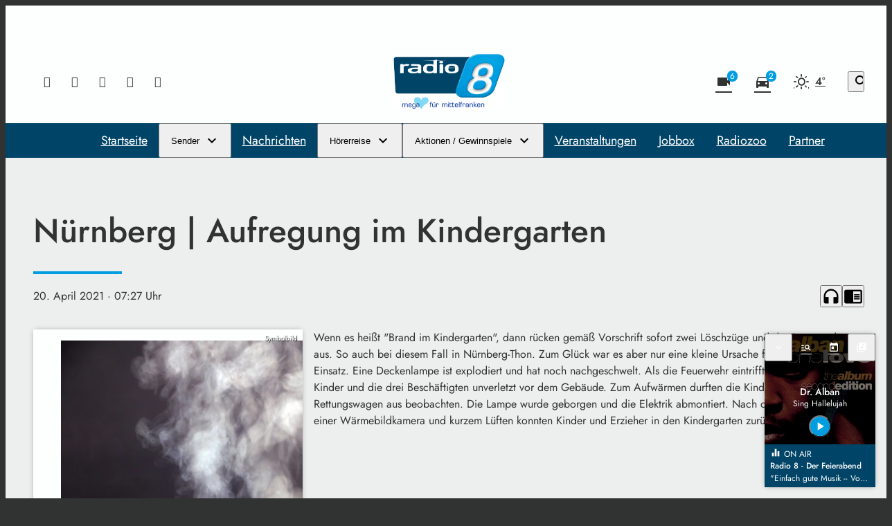

--- FILE ---
content_type: application/javascript; charset=utf-8
request_url: https://www.radio8.de/wp-content/themes/cmms-theme-radio8/assets/dist/1.33/app.js
body_size: 81677
content:
var nu=Object.defineProperty;var su=(e,t,n)=>t in e?nu(e,t,{enumerable:!0,configurable:!0,writable:!0,value:n}):e[t]=n;var he=(e,t,n)=>(su(e,typeof t!="symbol"?t+"":t,n),n),Oo=(e,t,n)=>{if(!t.has(e))throw TypeError("Cannot "+n)};var h=(e,t,n)=>(Oo(e,t,"read from private field"),n?n.call(e):t.get(e)),A=(e,t,n)=>{if(t.has(e))throw TypeError("Cannot add the same private member more than once");t instanceof WeakSet?t.add(e):t.set(e,n)},ne=(e,t,n,s)=>(Oo(e,t,"write to private field"),s?s.call(e,n):t.set(e,n),n);var Ar=(e,t,n,s)=>({set _(a){ne(e,t,a,n)},get _(){return h(e,t,s)}}),U=(e,t,n)=>(Oo(e,t,"access private method"),n);import{d as ou,S as au,N as ru,P as iu,A as lu,f as cu,K as du,a as uu}from"./swiper.js";function V$(){import.meta.url,import("_").catch(()=>1);async function*e(){}}var es;class hu{constructor(){A(this,es,null)}set(t){ne(this,es,t)}get(){return h(this,es)}}es=new WeakMap;const pr=new hu,Pr={path:"/"};class Ks{static get(t){const n=document.cookie.split(";");for(const s in n){const a=n[s].split("=");if(a.length>1&&String(a[0]).trim()===String(t))return decodeURIComponent(String(a[1]).trim())}return null}static set(t,n,s=Pr){let a="";for(const o in s)a+=" ".concat(o,"=").concat(s[o],";");document.cookie="".concat(t,"=").concat(encodeURIComponent(n),";").concat(a)}static delete(t,n={}){Ks.set(t,"",Object.assign({},Pr,n,{"max-age":0}))}}function pu(){return!!(navigator.userAgent.match(/Android/i)||navigator.userAgent.match(/webOS/i)||navigator.userAgent.match(/iPhone/i)||navigator.userAgent.match(/iPad/i)||navigator.userAgent.match(/iPod/i)||navigator.userAgent.match(/BlackBerry/i)||navigator.userAgent.match(/Windows Phone/i))}function _u(){return!!(navigator.userAgent.match(/iPhone/i)||navigator.userAgent.match(/iPad/i)||navigator.userAgent.match(/iPod/i))}const Vr={NAV:"BASE_VIEW_NAV",HANDLE_RESPONSE:"BASE_VIEW_HANDLE_RESPONSE"},cn={ELEMENT_PROVIDER_READY:"ELEMENT_PROVIDER_READY",AFTER_CONSENT:"SOYLENT_AFTER_CONSENT",APP_MOUNT_READY:"APP_MOUNT_READY"},mu={AUDIO_ENDED:"PLAYER_AUDIO_ENDED"};var Ne;class fu{constructor(){A(this,Ne,{})}on(t,n){h(this,Ne)[t]||(h(this,Ne)[t]=[]),h(this,Ne)[t].push(n)}off(t,n){if(!h(this,Ne)[t])return;const s=h(this,Ne)[t].indexOf(n);s>=0&&h(this,Ne)[t].splice(s,1)}dispatch(t,...n){h(this,Ne)[t]&&h(this,Ne)[t].forEach(s=>s(...n))}}Ne=new WeakMap;const zt=new fu,E=(e,t)=>{const n=e.__vccOpts||e;for(const[s,a]of t)n[s]=a;return n},$r="soylent_smartbanner",wu={name:"SmartBanner",data(){return{smartBannerSettings:null,closed:!1,consentReady:!1}},computed:{isActive(){let e=this.getSettings();if(!e||this.consentReady===!1)return null;if(e.active)return!!e.active}},methods:{consentReadyAction(){this.consentReady=!0},getSettings(){return"soylent_settings"in window&&"smart_banner"in window.soylent_settings?window.soylent_settings.smart_banner:null},showOnStartup(){let e=this.getSettings();return e&&"show_on_startup"in e?!!e.show_on_startup:!1},getUrl(){return this.smartBannerSettings?_u()?"https://apps.apple.com/de/app/".concat(this.smartBannerSettings.id_ios):"https://play.google.com/store/apps/details?id=".concat(this.smartBannerSettings.id_android):""},close(){this.setDeactivateCookie(),this.closed=!0},setDeactivateCookie(){let e=new Date;e.setTime(e.getTime()+30*24*60*60*1e3),Ks.set($r,!0,{path:"/",expires:e.toGMTString()})}},beforeMount(){this.smartBannerSettings=this.getSettings(),this.closed=!!Ks.get($r),this.showOnStartup()?this.consentReadyAction():zt.on(cn.AFTER_CONSENT,this.consentReadyAction)}},sn=window.Vue.createElementVNode,Bo=window.Vue.openBlock,Tr=window.Vue.createElementBlock,Dr=window.Vue.createCommentVNode,Or=window.Vue.toDisplayString,yu=window.Vue.Transition,gu=window.Vue.withCtx,vu=window.Vue.createVNode,bu=window.Vue.Teleport,Eu=window.Vue.createBlock,ku={key:0,id:"soylent_smartbanner",class:"smartbanner"},Su=["href"],Cu=["src"],Au={class:"smartbanner__text"},Pu={class:"smartbanner__title"},Vu={class:"smartbanner__description"},$u=sn("div",{class:"smartbanner__button"},"Öffnen",-1);function Tu(e,t,n,s,a,o){return Bo(),Eu(bu,{to:"body"},[vu(yu,{name:"slide-down"},{default:gu(()=>[o.isActive&&!a.closed?(Bo(),Tr("div",ku,[sn("div",{onClick:t[0]||(t[0]=(...r)=>o.close&&o.close(...r)),class:"iconSet smartbanner__close"},"close"),sn("a",{href:o.getUrl(),onClick:t[1]||(t[1]=(...r)=>o.close&&o.close(...r)),target:"_blank",rel:"nofollow",class:"smartbanner__cta"},[a.smartBannerSettings.logo?(Bo(),Tr("img",{key:0,src:a.smartBannerSettings.logo,class:"smartbanner__thumb"},null,8,Cu)):Dr("",!0),sn("div",Au,[sn("span",Pu,Or(a.smartBannerSettings.label),1),sn("span",Vu,Or(a.smartBannerSettings.description),1)]),$u],8,Su)])):Dr("",!0)]),_:1})])}const Du=E(wu,[["render",Tu]]),Qe="soylent_settings"in window&&window.soylent_settings.app_mode||!1;var Nt;class Ou{constructor(){A(this,Nt,[])}add(t){if(typeof t!="string"){console.error("[soylent:featureProvider] Cannot add feature, the passed flag is not a string",t);return}h(this,Nt).push(t)}has(t){return h(this,Nt).includes(t)}remove(t){const n=h(this,Nt).indexOf(t);h(this,Nt).splice(n,1)}}Nt=new WeakMap;function _r(){return"__soylent"in window||(window.__soylent={}),"featureProvider"in window.__soylent||(window.__soylent.featureProvider=new Ou),window.__soylent.featureProvider}const ic="Sso",Bu={name:"PageNotificationItem",data(){return{closed:!1,timeoutId:null}},props:{notification:{type:Object}},methods:{close(){this.closed=!0},openUrl(){this.$router.push(this.notification.url),this.closed=!0}},beforeMount(){this.notification.lifetime_in_seconds!==""&&(this.notification.lifetime_in_seconds<=0?this.close():this.timeoutId=setTimeout(()=>{this.close()},this.notification.lifetime_in_seconds*1e3))},unmounted(){this.timeoutId&&clearTimeout(this.timeoutId)}},Br=window.Vue.toDisplayString,Hn=window.Vue.createElementVNode,Nu=window.Vue.withKeys,Iu=window.Vue.resolveDirective,Nr=window.Vue.openBlock,xu=window.Vue.createElementBlock,Ru=window.Vue.withDirectives,Lu=window.Vue.createCommentVNode,Mu=window.Vue.Transition,zu=window.Vue.withCtx,ju=window.Vue.createBlock,Hu={class:"page-notification__title"},Uu={class:"page-notification__description"},Fu=Hn("span",{class:"page-notification__button"},"Öffnen",-1);function Yu(e,t,n,s,a,o){const r=Iu("focustrap");return Nr(),ju(Mu,{name:"slide-up"},{default:zu(()=>[n.notification&&!a.closed?Ru((Nr(),xu("div",{key:0,onKeydown:t[2]||(t[2]=Nu((...i)=>o.close&&o.close(...i),["esc"])),class:"page-notification"},[Hn("button",{onClick:t[0]||(t[0]=(...i)=>o.openUrl&&o.openUrl(...i)),class:"page-notification__body"},[Hn("span",Hu,Br(n.notification.title),1),Hn("span",Uu,Br(n.notification.text),1),Fu]),Hn("button",{onClick:t[1]||(t[1]=(...i)=>o.close&&o.close(...i)),class:"iconSet page-notification__close"},"close")],32)),[[r]]):Lu("",!0)]),_:1})}const Gu=E(Bu,[["render",Yu]]),Wu={name:"PageNotifications",components:{PageNotificationItem:Gu},data(){return{closed:!0}},computed:{storeCurrentData(){return this.$store.state.app.currentData},notifications(){return this.storeCurrentData.page_notifications&&this.storeCurrentData.page_notifications.length>0?this.storeCurrentData.page_notifications:null},notification(){return this.storeCurrentData.page_notifications&&this.storeCurrentData.page_notifications.length>0?this.storeCurrentData.page_notifications[0]:null}},methods:{close(){this.closed=!0},openUrl(){this.$router.push(this.notification.url),this.closed=!0}},watch:{notification:{handler(e){this.closed=!1},deep:!0,immediate:!0}}},qu=window.Vue.renderList,Ku=window.Vue.Fragment,No=window.Vue.openBlock,Ir=window.Vue.createElementBlock,Qu=window.Vue.resolveComponent,Ju=window.Vue.createBlock,Zu=window.Vue.createCommentVNode,Xu={key:0,class:"page-notification__wrapper"};function eh(e,t,n,s,a,o){const r=Qu("PageNotificationItem");return o.notifications?(No(),Ir("div",Xu,[(No(!0),Ir(Ku,null,qu(o.notifications,(i,l)=>(No(),Ju(r,{notification:i,key:"notification_".concat(i.id)},null,8,["notification"]))),128))])):Zu("",!0)}const th=E(Wu,[["render",eh]]),nh=100,sh={data:function(){return{resizeTimer:null}},components:{PageNotifications:th,SmartBanner:Du},computed:{layoutComponent:function(){return pr.get()},classNames:function(){return{"--loading":this.$store.getters.isLoading,"--header_open":this.$store.getters.scrollOffset.y===0,"--menu_open":this.menuOpen,"--sub-menu__open":this.subMenuOpen,"--with_search":this.$store.getters.isSearchOpen,"--with_category-modal":this.categoryModalOpen}},categoryModalOpen:function(){return this.$store.getters.isCategoryModalOpen},menuOpen:function(){return this.$store.getters.isMenuOpen},subMenuOpen:function(){return this.$store.getters.isSubMenuOpen},hasSmartBanner(){return!Qe&&pu()},hasLoginActive(){return _r().has(ic)?this.isAuth:!1},isAuth(){return this.$store.state.sso.auth}},methods:{onWindowChange:function(){clearTimeout(this.resizeTimer),this.resizeTimer=setTimeout(this.setScrollOffset.bind(this),nh)},setScrollOffset:function(){this.$store.dispatch("setScrollOffset",{x:window.pageXOffset,y:window.pageYOffset}),window.pageYOffset>0&&this.$store.dispatch("setRenderedFullPage",!0)},fetchCurrentData:function(){this.$store.dispatch("getCurrentData"),setTimeout(()=>{this.fetchCurrentData()},60*1e3)},consentReadyEvent(){window.UC_UI.isConsentRequired()?window.addEventListener("UC_UI_VIEW_CHANGED",function(e){e.detail.view==="NONE"&&zt.dispatch(cn.AFTER_CONSENT)}):zt.dispatch(cn.AFTER_CONSENT)},afterConsent(){const e=new Event(cn.AFTER_CONSENT);window.dispatchEvent(e)}},mounted(){"current_data"in window.soylent_settings&&window.soylent_settings.current_data&&this.fetchCurrentData()},watch:{categoryModalOpen:function(e){e===!0?document.body.style.overflow="hidden":document.body.style.overflow=""},menuOpen:function(e){e===!0?document.body.style.overflow="hidden":document.body.style.overflow=""},hasLoginActive:function(e){e===!0&&this.$store.dispatch("BookmarksOnlineStore/fetchBookmarks")}},created(){window.addEventListener("scroll",this.onWindowChange),window.addEventListener("resize",this.onWindowChange),this.$nextTick(()=>{this.onWindowChange(),!window.UC_UI||!UC_UI.isInitialized()?window.addEventListener("UC_UI_INITIALIZED",this.consentReadyEvent):this.consentReadyEvent()})},beforeUnmount(){window.removeEventListener("scroll",this.onWindowChange),window.removeEventListener("resize",this.onWindowChange)}},xr=window.Vue.resolveComponent,Io=window.Vue.openBlock,Rr=window.Vue.createBlock,oh=window.Vue.createCommentVNode,ah=window.Vue.createVNode,rh=window.Vue.resolveDynamicComponent,ih=window.Vue.normalizeClass,lh=window.Vue.createElementVNode,ch=window.Vue.Fragment,dh=window.Vue.createElementBlock;function uh(e,t,n,s,a,o){const r=xr("SmartBanner"),i=xr("PageNotifications");return Io(),dh(ch,null,[o.hasSmartBanner?(Io(),Rr(r,{key:0})):oh("",!0),ah(i),lh("div",{id:"app",class:ih(o.classNames)},[(Io(),Rr(rh(o.layoutComponent)))],2)],64)}const hh=E(sh,[["render",uh]]);function ph(){return lc().__VUE_DEVTOOLS_GLOBAL_HOOK__}function lc(){return typeof navigator<"u"&&typeof window<"u"?window:typeof global<"u"?global:{}}const _h=typeof Proxy=="function",mh="devtools-plugin:setup",fh="plugin:settings:set";let Ut,ja;function wh(){var e;return Ut!==void 0||(typeof window<"u"&&window.performance?(Ut=!0,ja=window.performance):typeof global<"u"&&(!((e=global.perf_hooks)===null||e===void 0)&&e.performance)?(Ut=!0,ja=global.perf_hooks.performance):Ut=!1),Ut}function yh(){return wh()?ja.now():Date.now()}class gh{constructor(t,n){this.target=null,this.targetQueue=[],this.onQueue=[],this.plugin=t,this.hook=n;const s={};if(t.settings)for(const r in t.settings){const i=t.settings[r];s[r]=i.defaultValue}const a="__vue-devtools-plugin-settings__".concat(t.id);let o=Object.assign({},s);try{const r=localStorage.getItem(a),i=JSON.parse(r);Object.assign(o,i)}catch(r){}this.fallbacks={getSettings(){return o},setSettings(r){try{localStorage.setItem(a,JSON.stringify(r))}catch(i){}o=r},now(){return yh()}},n&&n.on(fh,(r,i)=>{r===this.plugin.id&&this.fallbacks.setSettings(i)}),this.proxiedOn=new Proxy({},{get:(r,i)=>this.target?this.target.on[i]:(...l)=>{this.onQueue.push({method:i,args:l})}}),this.proxiedTarget=new Proxy({},{get:(r,i)=>this.target?this.target[i]:i==="on"?this.proxiedOn:Object.keys(this.fallbacks).includes(i)?(...l)=>(this.targetQueue.push({method:i,args:l,resolve:()=>{}}),this.fallbacks[i](...l)):(...l)=>new Promise(c=>{this.targetQueue.push({method:i,args:l,resolve:c})})})}async setRealTarget(t){this.target=t;for(const n of this.onQueue)this.target.on[n.method](...n.args);for(const n of this.targetQueue)n.resolve(await this.target[n.method](...n.args))}}function vh(e,t){const n=e,s=lc(),a=ph(),o=_h&&n.enableEarlyProxy;if(a&&(s.__VUE_DEVTOOLS_PLUGIN_API_AVAILABLE__||!o))a.emit(mh,e,t);else{const r=o?new gh(n,a):null;(s.__VUE_DEVTOOLS_PLUGINS__=s.__VUE_DEVTOOLS_PLUGINS__||[]).push({pluginDescriptor:n,setupFn:t,proxy:r}),r&&t(r.proxiedTarget)}}/*!
  * vue-router v4.1.6
  * (c) 2022 Eduardo San Martin Morote
  * @license MIT
  */window.Vue.getCurrentInstance;const wn=window.Vue.inject;window.Vue.onUnmounted;window.Vue.onDeactivated;window.Vue.onActivated;const Ie=window.Vue.computed,Gn=window.Vue.unref;window.Vue.watchEffect;const cc=window.Vue.defineComponent,dc=window.Vue.reactive,uc=window.Vue.h,xo=window.Vue.provide,bh=window.Vue.ref,Eh=window.Vue.watch,kh=window.Vue.shallowRef,Sh=window.Vue.nextTick,on=typeof window<"u";function Ch(e){return e.__esModule||e[Symbol.toStringTag]==="Module"}const q=Object.assign;function Ro(e,t){const n={};for(const s in t){const a=t[s];n[s]=xe(a)?a.map(e):e(a)}return n}const Wn=()=>{},xe=Array.isArray,Ah=/\/$/,Ph=e=>e.replace(Ah,"");function Lo(e,t,n="/"){let s,a={},o="",r="";const i=t.indexOf("#");let l=t.indexOf("?");return i<l&&i>=0&&(l=-1),l>-1&&(s=t.slice(0,l),o=t.slice(l+1,i>-1?i:t.length),a=e(o)),i>-1&&(s=s||t.slice(0,i),r=t.slice(i,t.length)),s=Dh(s!=null?s:t,n),{fullPath:s+(o&&"?")+o+r,path:s,query:a,hash:r}}function Vh(e,t){const n=t.query?e(t.query):"";return t.path+(n&&"?")+n+(t.hash||"")}function Lr(e,t){return!t||!e.toLowerCase().startsWith(t.toLowerCase())?e:e.slice(t.length)||"/"}function $h(e,t,n){const s=t.matched.length-1,a=n.matched.length-1;return s>-1&&s===a&&yn(t.matched[s],n.matched[a])&&hc(t.params,n.params)&&e(t.query)===e(n.query)&&t.hash===n.hash}function yn(e,t){return(e.aliasOf||e)===(t.aliasOf||t)}function hc(e,t){if(Object.keys(e).length!==Object.keys(t).length)return!1;for(const n in e)if(!Th(e[n],t[n]))return!1;return!0}function Th(e,t){return xe(e)?Mr(e,t):xe(t)?Mr(t,e):e===t}function Mr(e,t){return xe(t)?e.length===t.length&&e.every((n,s)=>n===t[s]):e.length===1&&e[0]===t}function Dh(e,t){if(e.startsWith("/"))return e;if(!e)return t;const n=t.split("/"),s=e.split("/");let a=n.length-1,o,r;for(o=0;o<s.length;o++)if(r=s[o],r!==".")if(r==="..")a>1&&a--;else break;return n.slice(0,a).join("/")+"/"+s.slice(o-(o===s.length?1:0)).join("/")}var Qn;(function(e){e.pop="pop",e.push="push"})(Qn||(Qn={}));var qn;(function(e){e.back="back",e.forward="forward",e.unknown=""})(qn||(qn={}));function Oh(e){if(!e)if(on){const t=document.querySelector("base");e=t&&t.getAttribute("href")||"/",e=e.replace(/^\w+:\/\/[^\/]+/,"")}else e="/";return e[0]!=="/"&&e[0]!=="#"&&(e="/"+e),Ph(e)}const Bh=/^[^#]+#/;function Nh(e,t){return e.replace(Bh,"#")+t}function Ih(e,t){const n=document.documentElement.getBoundingClientRect(),s=e.getBoundingClientRect();return{behavior:t.behavior,left:s.left-n.left-(t.left||0),top:s.top-n.top-(t.top||0)}}const Ao=()=>({left:window.pageXOffset,top:window.pageYOffset});function xh(e){let t;if("el"in e){const n=e.el,s=typeof n=="string"&&n.startsWith("#"),a=typeof n=="string"?s?document.getElementById(n.slice(1)):document.querySelector(n):n;if(!a)return;t=Ih(a,e)}else t=e;"scrollBehavior"in document.documentElement.style?window.scrollTo(t):window.scrollTo(t.left!=null?t.left:window.pageXOffset,t.top!=null?t.top:window.pageYOffset)}function zr(e,t){return(history.state?history.state.position-t:-1)+e}const Ha=new Map;function Rh(e,t){Ha.set(e,t)}function Lh(e){const t=Ha.get(e);return Ha.delete(e),t}let Mh=()=>location.protocol+"//"+location.host;function pc(e,t){const{pathname:n,search:s,hash:a}=t,o=e.indexOf("#");if(o>-1){let i=a.includes(e.slice(o))?e.slice(o).length:1,l=a.slice(i);return l[0]!=="/"&&(l="/"+l),Lr(l,"")}return Lr(n,e)+s+a}function zh(e,t,n,s){let a=[],o=[],r=null;const i=({state:p})=>{const f=pc(e,location),k=n.value,b=t.value;let B=0;if(p){if(n.value=f,t.value=p,r&&r===k){r=null;return}B=b?p.position-b.position:0}else s(f);a.forEach(V=>{V(n.value,k,{delta:B,type:Qn.pop,direction:B?B>0?qn.forward:qn.back:qn.unknown})})};function l(){r=n.value}function c(p){a.push(p);const f=()=>{const k=a.indexOf(p);k>-1&&a.splice(k,1)};return o.push(f),f}function d(){const{history:p}=window;p.state&&p.replaceState(q({},p.state,{scroll:Ao()}),"")}function u(){for(const p of o)p();o=[],window.removeEventListener("popstate",i),window.removeEventListener("beforeunload",d)}return window.addEventListener("popstate",i),window.addEventListener("beforeunload",d),{pauseListeners:l,listen:c,destroy:u}}function jr(e,t,n,s=!1,a=!1){return{back:e,current:t,forward:n,replaced:s,position:window.history.length,scroll:a?Ao():null}}function jh(e){const{history:t,location:n}=window,s={value:pc(e,n)},a={value:t.state};a.value||o(s.value,{back:null,current:s.value,forward:null,position:t.length-1,replaced:!0,scroll:null},!0);function o(l,c,d){const u=e.indexOf("#"),p=u>-1?(n.host&&document.querySelector("base")?e:e.slice(u))+l:Mh()+e+l;try{t[d?"replaceState":"pushState"](c,"",p),a.value=c}catch(f){console.error(f),n[d?"replace":"assign"](p)}}function r(l,c){const d=q({},t.state,jr(a.value.back,l,a.value.forward,!0),c,{position:a.value.position});o(l,d,!0),s.value=l}function i(l,c){const d=q({},a.value,t.state,{forward:l,scroll:Ao()});o(d.current,d,!0);const u=q({},jr(s.value,l,null),{position:d.position+1},c);o(l,u,!1),s.value=l}return{location:s,state:a,push:i,replace:r}}function Hh(e){e=Oh(e);const t=jh(e),n=zh(e,t.state,t.location,t.replace);function s(o,r=!0){r||n.pauseListeners(),history.go(o)}const a=q({location:"",base:e,go:s,createHref:Nh.bind(null,e)},t,n);return Object.defineProperty(a,"location",{enumerable:!0,get:()=>t.location.value}),Object.defineProperty(a,"state",{enumerable:!0,get:()=>t.state.value}),a}function Uh(e){return typeof e=="string"||e&&typeof e=="object"}function _c(e){return typeof e=="string"||typeof e=="symbol"}const ut={path:"/",name:void 0,params:{},query:{},hash:"",fullPath:"/",matched:[],meta:{},redirectedFrom:void 0},mc=Symbol("");var Hr;(function(e){e[e.aborted=4]="aborted",e[e.cancelled=8]="cancelled",e[e.duplicated=16]="duplicated"})(Hr||(Hr={}));function gn(e,t){return q(new Error,{type:e,[mc]:!0},t)}function Ze(e,t){return e instanceof Error&&mc in e&&(t==null||!!(e.type&t))}const Ur="[^/]+?",Fh={sensitive:!1,strict:!1,start:!0,end:!0},Yh=/[.+*?^${}()[\]/\\]/g;function Gh(e,t){const n=q({},Fh,t),s=[];let a=n.start?"^":"";const o=[];for(const c of e){const d=c.length?[]:[90];n.strict&&!c.length&&(a+="/");for(let u=0;u<c.length;u++){const p=c[u];let f=40+(n.sensitive?.25:0);if(p.type===0)u||(a+="/"),a+=p.value.replace(Yh,"\\$&"),f+=40;else if(p.type===1){const{value:k,repeatable:b,optional:B,regexp:V}=p;o.push({name:k,repeatable:b,optional:B});const O=V||Ur;if(O!==Ur){f+=10;try{new RegExp("(".concat(O,")"))}catch(te){throw new Error('Invalid custom RegExp for param "'.concat(k,'" (').concat(O,"): ")+te.message)}}let Q=b?"((?:".concat(O,")(?:/(?:").concat(O,"))*)"):"(".concat(O,")");u||(Q=B&&c.length<2?"(?:/".concat(Q,")"):"/"+Q),B&&(Q+="?"),a+=Q,f+=20,B&&(f+=-8),b&&(f+=-20),O===".*"&&(f+=-50)}d.push(f)}s.push(d)}if(n.strict&&n.end){const c=s.length-1;s[c][s[c].length-1]+=.7000000000000001}n.strict||(a+="/?"),n.end?a+="$":n.strict&&(a+="(?:/|$)");const r=new RegExp(a,n.sensitive?"":"i");function i(c){const d=c.match(r),u={};if(!d)return null;for(let p=1;p<d.length;p++){const f=d[p]||"",k=o[p-1];u[k.name]=f&&k.repeatable?f.split("/"):f}return u}function l(c){let d="",u=!1;for(const p of e){(!u||!d.endsWith("/"))&&(d+="/"),u=!1;for(const f of p)if(f.type===0)d+=f.value;else if(f.type===1){const{value:k,repeatable:b,optional:B}=f,V=k in c?c[k]:"";if(xe(V)&&!b)throw new Error('Provided param "'.concat(k,'" is an array but it is not repeatable (* or + modifiers)'));const O=xe(V)?V.join("/"):V;if(!O)if(B)p.length<2&&(d.endsWith("/")?d=d.slice(0,-1):u=!0);else throw new Error('Missing required param "'.concat(k,'"'));d+=O}}return d||"/"}return{re:r,score:s,keys:o,parse:i,stringify:l}}function Wh(e,t){let n=0;for(;n<e.length&&n<t.length;){const s=t[n]-e[n];if(s)return s;n++}return e.length<t.length?e.length===1&&e[0]===40+40?-1:1:e.length>t.length?t.length===1&&t[0]===40+40?1:-1:0}function qh(e,t){let n=0;const s=e.score,a=t.score;for(;n<s.length&&n<a.length;){const o=Wh(s[n],a[n]);if(o)return o;n++}if(Math.abs(a.length-s.length)===1){if(Fr(s))return 1;if(Fr(a))return-1}return a.length-s.length}function Fr(e){const t=e[e.length-1];return e.length>0&&t[t.length-1]<0}const Kh={type:0,value:""},Qh=/[a-zA-Z0-9_]/;function Jh(e){if(!e)return[[]];if(e==="/")return[[Kh]];if(!e.startsWith("/"))throw new Error('Invalid path "'.concat(e,'"'));function t(f){throw new Error("ERR (".concat(n,')/"').concat(c,'": ').concat(f))}let n=0,s=n;const a=[];let o;function r(){o&&a.push(o),o=[]}let i=0,l,c="",d="";function u(){c&&(n===0?o.push({type:0,value:c}):n===1||n===2||n===3?(o.length>1&&(l==="*"||l==="+")&&t("A repeatable param (".concat(c,") must be alone in its segment. eg: '/:ids+.")),o.push({type:1,value:c,regexp:d,repeatable:l==="*"||l==="+",optional:l==="*"||l==="?"})):t("Invalid state to consume buffer"),c="")}function p(){c+=l}for(;i<e.length;){if(l=e[i++],l==="\\"&&n!==2){s=n,n=4;continue}switch(n){case 0:l==="/"?(c&&u(),r()):l===":"?(u(),n=1):p();break;case 4:p(),n=s;break;case 1:l==="("?n=2:Qh.test(l)?p():(u(),n=0,l!=="*"&&l!=="?"&&l!=="+"&&i--);break;case 2:l===")"?d[d.length-1]=="\\"?d=d.slice(0,-1)+l:n=3:d+=l;break;case 3:u(),n=0,l!=="*"&&l!=="?"&&l!=="+"&&i--,d="";break;default:t("Unknown state");break}}return n===2&&t('Unfinished custom RegExp for param "'.concat(c,'"')),u(),r(),a}function Zh(e,t,n){const s=Gh(Jh(e.path),n),a=q(s,{record:e,parent:t,children:[],alias:[]});return t&&!a.record.aliasOf==!t.record.aliasOf&&t.children.push(a),a}function Xh(e,t){const n=[],s=new Map;t=Wr({strict:!1,end:!0,sensitive:!1},t);function a(d){return s.get(d)}function o(d,u,p){const f=!p,k=ep(d);k.aliasOf=p&&p.record;const b=Wr(t,d),B=[k];if("alias"in d){const Q=typeof d.alias=="string"?[d.alias]:d.alias;for(const te of Q)B.push(q({},k,{components:p?p.record.components:k.components,path:te,aliasOf:p?p.record:k}))}let V,O;for(const Q of B){const{path:te}=Q;if(u&&te[0]!=="/"){const _e=u.record.path,ae=_e[_e.length-1]==="/"?"":"/";Q.path=u.record.path+(te&&ae+te)}if(V=Zh(Q,u,b),p?p.alias.push(V):(O=O||V,O!==V&&O.alias.push(V),f&&d.name&&!Gr(V)&&r(d.name)),k.children){const _e=k.children;for(let ae=0;ae<_e.length;ae++)o(_e[ae],V,p&&p.children[ae])}p=p||V,(V.record.components&&Object.keys(V.record.components).length||V.record.name||V.record.redirect)&&l(V)}return O?()=>{r(O)}:Wn}function r(d){if(_c(d)){const u=s.get(d);u&&(s.delete(d),n.splice(n.indexOf(u),1),u.children.forEach(r),u.alias.forEach(r))}else{const u=n.indexOf(d);u>-1&&(n.splice(u,1),d.record.name&&s.delete(d.record.name),d.children.forEach(r),d.alias.forEach(r))}}function i(){return n}function l(d){let u=0;for(;u<n.length&&qh(d,n[u])>=0&&(d.record.path!==n[u].record.path||!fc(d,n[u]));)u++;n.splice(u,0,d),d.record.name&&!Gr(d)&&s.set(d.record.name,d)}function c(d,u){let p,f={},k,b;if("name"in d&&d.name){if(p=s.get(d.name),!p)throw gn(1,{location:d});b=p.record.name,f=q(Yr(u.params,p.keys.filter(O=>!O.optional).map(O=>O.name)),d.params&&Yr(d.params,p.keys.map(O=>O.name))),k=p.stringify(f)}else if("path"in d)k=d.path,p=n.find(O=>O.re.test(k)),p&&(f=p.parse(k),b=p.record.name);else{if(p=u.name?s.get(u.name):n.find(O=>O.re.test(u.path)),!p)throw gn(1,{location:d,currentLocation:u});b=p.record.name,f=q({},u.params,d.params),k=p.stringify(f)}const B=[];let V=p;for(;V;)B.unshift(V.record),V=V.parent;return{name:b,path:k,params:f,matched:B,meta:np(B)}}return e.forEach(d=>o(d)),{addRoute:o,resolve:c,removeRoute:r,getRoutes:i,getRecordMatcher:a}}function Yr(e,t){const n={};for(const s of t)s in e&&(n[s]=e[s]);return n}function ep(e){return{path:e.path,redirect:e.redirect,name:e.name,meta:e.meta||{},aliasOf:void 0,beforeEnter:e.beforeEnter,props:tp(e),children:e.children||[],instances:{},leaveGuards:new Set,updateGuards:new Set,enterCallbacks:{},components:"components"in e?e.components||null:e.component&&{default:e.component}}}function tp(e){const t={},n=e.props||!1;if("component"in e)t.default=n;else for(const s in e.components)t[s]=typeof n=="boolean"?n:n[s];return t}function Gr(e){for(;e;){if(e.record.aliasOf)return!0;e=e.parent}return!1}function np(e){return e.reduce((t,n)=>q(t,n.meta),{})}function Wr(e,t){const n={};for(const s in e)n[s]=s in t?t[s]:e[s];return n}function fc(e,t){return t.children.some(n=>n===e||fc(e,n))}const wc=/#/g,sp=/&/g,op=/\//g,ap=/=/g,rp=/\?/g,yc=/\+/g,ip=/%5B/g,lp=/%5D/g,gc=/%5E/g,cp=/%60/g,vc=/%7B/g,dp=/%7C/g,bc=/%7D/g,up=/%20/g;function mr(e){return encodeURI(""+e).replace(dp,"|").replace(ip,"[").replace(lp,"]")}function hp(e){return mr(e).replace(vc,"{").replace(bc,"}").replace(gc,"^")}function Ua(e){return mr(e).replace(yc,"%2B").replace(up,"+").replace(wc,"%23").replace(sp,"%26").replace(cp,"`").replace(vc,"{").replace(bc,"}").replace(gc,"^")}function pp(e){return Ua(e).replace(ap,"%3D")}function _p(e){return mr(e).replace(wc,"%23").replace(rp,"%3F")}function mp(e){return e==null?"":_p(e).replace(op,"%2F")}function Qs(e){try{return decodeURIComponent(""+e)}catch(t){}return""+e}function fp(e){const t={};if(e===""||e==="?")return t;const s=(e[0]==="?"?e.slice(1):e).split("&");for(let a=0;a<s.length;++a){const o=s[a].replace(yc," "),r=o.indexOf("="),i=Qs(r<0?o:o.slice(0,r)),l=r<0?null:Qs(o.slice(r+1));if(i in t){let c=t[i];xe(c)||(c=t[i]=[c]),c.push(l)}else t[i]=l}return t}function qr(e){let t="";for(let n in e){const s=e[n];if(n=pp(n),s==null){s!==void 0&&(t+=(t.length?"&":"")+n);continue}(xe(s)?s.map(o=>o&&Ua(o)):[s&&Ua(s)]).forEach(o=>{o!==void 0&&(t+=(t.length?"&":"")+n,o!=null&&(t+="="+o))})}return t}function wp(e){const t={};for(const n in e){const s=e[n];s!==void 0&&(t[n]=xe(s)?s.map(a=>a==null?null:""+a):s==null?s:""+s)}return t}const yp=Symbol(""),Kr=Symbol(""),fr=Symbol(""),wr=Symbol(""),Fa=Symbol("");function Cn(){let e=[];function t(s){return e.push(s),()=>{const a=e.indexOf(s);a>-1&&e.splice(a,1)}}function n(){e=[]}return{add:t,list:()=>e,reset:n}}function vt(e,t,n,s,a){const o=s&&(s.enterCallbacks[a]=s.enterCallbacks[a]||[]);return()=>new Promise((r,i)=>{const l=u=>{u===!1?i(gn(4,{from:n,to:t})):u instanceof Error?i(u):Uh(u)?i(gn(2,{from:t,to:u})):(o&&s.enterCallbacks[a]===o&&typeof u=="function"&&o.push(u),r())},c=e.call(s&&s.instances[a],t,n,l);let d=Promise.resolve(c);e.length<3&&(d=d.then(l)),d.catch(u=>i(u))})}function Mo(e,t,n,s){const a=[];for(const o of e)for(const r in o.components){let i=o.components[r];if(!(t!=="beforeRouteEnter"&&!o.instances[r]))if(gp(i)){const c=(i.__vccOpts||i)[t];c&&a.push(vt(c,n,s,o,r))}else{let l=i();a.push(()=>l.then(c=>{if(!c)return Promise.reject(new Error("Couldn't resolve component \"".concat(r,'" at "').concat(o.path,'"')));const d=Ch(c)?c.default:c;o.components[r]=d;const p=(d.__vccOpts||d)[t];return p&&vt(p,n,s,o,r)()}))}}return a}function gp(e){return typeof e=="object"||"displayName"in e||"props"in e||"__vccOpts"in e}function Qr(e){const t=wn(fr),n=wn(wr),s=Ie(()=>t.resolve(Gn(e.to))),a=Ie(()=>{const{matched:l}=s.value,{length:c}=l,d=l[c-1],u=n.matched;if(!d||!u.length)return-1;const p=u.findIndex(yn.bind(null,d));if(p>-1)return p;const f=Jr(l[c-2]);return c>1&&Jr(d)===f&&u[u.length-1].path!==f?u.findIndex(yn.bind(null,l[c-2])):p}),o=Ie(()=>a.value>-1&&kp(n.params,s.value.params)),r=Ie(()=>a.value>-1&&a.value===n.matched.length-1&&hc(n.params,s.value.params));function i(l={}){return Ep(l)?t[Gn(e.replace)?"replace":"push"](Gn(e.to)).catch(Wn):Promise.resolve()}return{route:s,href:Ie(()=>s.value.href),isActive:o,isExactActive:r,navigate:i}}const vp=cc({name:"RouterLink",compatConfig:{MODE:3},props:{to:{type:[String,Object],required:!0},replace:Boolean,activeClass:String,exactActiveClass:String,custom:Boolean,ariaCurrentValue:{type:String,default:"page"}},useLink:Qr,setup(e,{slots:t}){const n=dc(Qr(e)),{options:s}=wn(fr),a=Ie(()=>({[Zr(e.activeClass,s.linkActiveClass,"router-link-active")]:n.isActive,[Zr(e.exactActiveClass,s.linkExactActiveClass,"router-link-exact-active")]:n.isExactActive}));return()=>{const o=t.default&&t.default(n);return e.custom?o:uc("a",{"aria-current":n.isExactActive?e.ariaCurrentValue:null,href:n.href,onClick:n.navigate,class:a.value},o)}}}),bp=vp;function Ep(e){if(!(e.metaKey||e.altKey||e.ctrlKey||e.shiftKey)&&!e.defaultPrevented&&!(e.button!==void 0&&e.button!==0)){if(e.currentTarget&&e.currentTarget.getAttribute){const t=e.currentTarget.getAttribute("target");if(/\b_blank\b/i.test(t))return}return e.preventDefault&&e.preventDefault(),!0}}function kp(e,t){for(const n in t){const s=t[n],a=e[n];if(typeof s=="string"){if(s!==a)return!1}else if(!xe(a)||a.length!==s.length||s.some((o,r)=>o!==a[r]))return!1}return!0}function Jr(e){return e?e.aliasOf?e.aliasOf.path:e.path:""}const Zr=(e,t,n)=>e!=null?e:t!=null?t:n,Sp=cc({name:"RouterView",inheritAttrs:!1,props:{name:{type:String,default:"default"},route:Object},compatConfig:{MODE:3},setup(e,{attrs:t,slots:n}){const s=wn(Fa),a=Ie(()=>e.route||s.value),o=wn(Kr,0),r=Ie(()=>{let c=Gn(o);const{matched:d}=a.value;let u;for(;(u=d[c])&&!u.components;)c++;return c}),i=Ie(()=>a.value.matched[r.value]);xo(Kr,Ie(()=>r.value+1)),xo(yp,i),xo(Fa,a);const l=bh();return Eh(()=>[l.value,i.value,e.name],([c,d,u],[p,f,k])=>{d&&(d.instances[u]=c,f&&f!==d&&c&&c===p&&(d.leaveGuards.size||(d.leaveGuards=f.leaveGuards),d.updateGuards.size||(d.updateGuards=f.updateGuards))),c&&d&&(!f||!yn(d,f)||!p)&&(d.enterCallbacks[u]||[]).forEach(b=>b(c))},{flush:"post"}),()=>{const c=a.value,d=e.name,u=i.value,p=u&&u.components[d];if(!p)return Xr(n.default,{Component:p,route:c});const f=u.props[d],k=f?f===!0?c.params:typeof f=="function"?f(c):f:null,B=uc(p,q({},k,t,{onVnodeUnmounted:V=>{V.component.isUnmounted&&(u.instances[d]=null)},ref:l}));return Xr(n.default,{Component:B,route:c})||B}}});function Xr(e,t){if(!e)return null;const n=e(t);return n.length===1?n[0]:n}const Cp=Sp;function Ap(e){const t=Xh(e.routes,e),n=e.parseQuery||fp,s=e.stringifyQuery||qr,a=e.history,o=Cn(),r=Cn(),i=Cn(),l=kh(ut);let c=ut;on&&e.scrollBehavior&&"scrollRestoration"in history&&(history.scrollRestoration="manual");const d=Ro.bind(null,m=>""+m),u=Ro.bind(null,mp),p=Ro.bind(null,Qs);function f(m,v){let g,S;return _c(m)?(g=t.getRecordMatcher(m),S=v):S=m,t.addRoute(S,g)}function k(m){const v=t.getRecordMatcher(m);v&&t.removeRoute(v)}function b(){return t.getRoutes().map(m=>m.record)}function B(m){return!!t.getRecordMatcher(m)}function V(m,v){if(v=q({},v||l.value),typeof m=="string"){const M=Lo(n,m,v.path),re=t.resolve({path:M.path},v),Sn=a.createHref(M.fullPath);return q(M,re,{params:p(re.params),hash:Qs(M.hash),redirectedFrom:void 0,href:Sn})}let g;if("path"in m)g=q({},m,{path:Lo(n,m.path,v.path).path});else{const M=q({},m.params);for(const re in M)M[re]==null&&delete M[re];g=q({},m,{params:u(m.params)}),v.params=u(v.params)}const S=t.resolve(g,v),W=m.hash||"";S.params=d(p(S.params));const G=Vh(s,q({},m,{hash:hp(W),path:S.path})),D=a.createHref(G);return q({fullPath:G,hash:W,query:s===qr?wp(m.query):m.query||{}},S,{redirectedFrom:void 0,href:D})}function O(m){return typeof m=="string"?Lo(n,m,l.value.path):q({},m)}function Q(m,v){if(c!==m)return gn(8,{from:v,to:m})}function te(m){return me(m)}function _e(m){return te(q(O(m),{replace:!0}))}function ae(m){const v=m.matched[m.matched.length-1];if(v&&v.redirect){const{redirect:g}=v;let S=typeof g=="function"?g(m):g;return typeof S=="string"&&(S=S.includes("?")||S.includes("#")?S=O(S):{path:S},S.params={}),q({query:m.query,hash:m.hash,params:"path"in S?{}:m.params},S)}}function me(m,v){const g=c=V(m),S=l.value,W=m.state,G=m.force,D=m.replace===!0,M=ae(g);if(M)return me(q(O(M),{state:typeof M=="object"?q({},W,M.state):W,force:G,replace:D}),v||g);const re=g;re.redirectedFrom=v;let Sn;return!G&&$h(s,S,g)&&(Sn=gn(16,{to:re,from:S}),Y(S,S,!0,!1)),(Sn?Promise.resolve(Sn):Me(re,S)).catch(fe=>Ze(fe)?Ze(fe,2)?fe:T(fe):x(fe,re,S)).then(fe=>{if(fe){if(Ze(fe,2))return me(q({replace:D},O(fe.to),{state:typeof fe.to=="object"?q({},W,fe.to.state):W,force:G}),v||re)}else fe=ze(re,S,!0,D,W);return dt(re,S,fe),fe})}function N(m,v){const g=Q(m,v);return g?Promise.reject(g):Promise.resolve()}function Me(m,v){let g;const[S,W,G]=Pp(m,v);g=Mo(S.reverse(),"beforeRouteLeave",m,v);for(const M of S)M.leaveGuards.forEach(re=>{g.push(vt(re,m,v))});const D=N.bind(null,m,v);return g.push(D),Ft(g).then(()=>{g=[];for(const M of o.list())g.push(vt(M,m,v));return g.push(D),Ft(g)}).then(()=>{g=Mo(W,"beforeRouteUpdate",m,v);for(const M of W)M.updateGuards.forEach(re=>{g.push(vt(re,m,v))});return g.push(D),Ft(g)}).then(()=>{g=[];for(const M of m.matched)if(M.beforeEnter&&!v.matched.includes(M))if(xe(M.beforeEnter))for(const re of M.beforeEnter)g.push(vt(re,m,v));else g.push(vt(M.beforeEnter,m,v));return g.push(D),Ft(g)}).then(()=>(m.matched.forEach(M=>M.enterCallbacks={}),g=Mo(G,"beforeRouteEnter",m,v),g.push(D),Ft(g))).then(()=>{g=[];for(const M of r.list())g.push(vt(M,m,v));return g.push(D),Ft(g)}).catch(M=>Ze(M,8)?M:Promise.reject(M))}function dt(m,v,g){for(const S of i.list())S(m,v,g)}function ze(m,v,g,S,W){const G=Q(m,v);if(G)return G;const D=v===ut,M=on?history.state:{};g&&(S||D?a.replace(m.fullPath,q({scroll:D&&M&&M.scroll},W)):a.push(m.fullPath,W)),l.value=m,Y(m,v,g,D),T()}let C;function _(){C||(C=a.listen((m,v,g)=>{if(!j.listening)return;const S=V(m),W=ae(S);if(W){me(q(W,{replace:!0}),S).catch(Wn);return}c=S;const G=l.value;on&&Rh(zr(G.fullPath,g.delta),Ao()),Me(S,G).catch(D=>Ze(D,12)?D:Ze(D,2)?(me(D.to,S).then(M=>{Ze(M,20)&&!g.delta&&g.type===Qn.pop&&a.go(-1,!1)}).catch(Wn),Promise.reject()):(g.delta&&a.go(-g.delta,!1),x(D,S,G))).then(D=>{D=D||ze(S,G,!1),D&&(g.delta&&!Ze(D,8)?a.go(-g.delta,!1):g.type===Qn.pop&&Ze(D,20)&&a.go(-1,!1)),dt(S,G,D)}).catch(Wn)}))}let w=Cn(),y=Cn(),I;function x(m,v,g){T(m);const S=y.list();return S.length?S.forEach(W=>W(m,v,g)):console.error(m),Promise.reject(m)}function F(){return I&&l.value!==ut?Promise.resolve():new Promise((m,v)=>{w.add([m,v])})}function T(m){return I||(I=!m,_(),w.list().forEach(([v,g])=>m?g(m):v()),w.reset()),m}function Y(m,v,g,S){const{scrollBehavior:W}=e;if(!on||!W)return Promise.resolve();const G=!g&&Lh(zr(m.fullPath,0))||(S||!g)&&history.state&&history.state.scroll||null;return Sh().then(()=>W(m,v,G)).then(D=>D&&xh(D)).catch(D=>x(D,m,v))}const K=m=>a.go(m);let ve;const Ce=new Set,j={currentRoute:l,listening:!0,addRoute:f,removeRoute:k,hasRoute:B,getRoutes:b,resolve:V,options:e,push:te,replace:_e,go:K,back:()=>K(-1),forward:()=>K(1),beforeEach:o.add,beforeResolve:r.add,afterEach:i.add,onError:y.add,isReady:F,install(m){const v=this;m.component("RouterLink",bp),m.component("RouterView",Cp),m.config.globalProperties.$router=v,Object.defineProperty(m.config.globalProperties,"$route",{enumerable:!0,get:()=>Gn(l)}),on&&!ve&&l.value===ut&&(ve=!0,te(a.location).catch(W=>{}));const g={};for(const W in ut)g[W]=Ie(()=>l.value[W]);m.provide(fr,v),m.provide(wr,dc(g)),m.provide(Fa,l);const S=m.unmount;Ce.add(m),m.unmount=function(){Ce.delete(m),Ce.size<1&&(c=ut,C&&C(),C=null,l.value=ut,ve=!1,I=!1),S()}}};return j}function Ft(e){return e.reduce((t,n)=>t.then(()=>n()),Promise.resolve())}function Pp(e,t){const n=[],s=[],a=[],o=Math.max(t.matched.length,e.matched.length);for(let r=0;r<o;r++){const i=t.matched[r];i&&(e.matched.find(c=>yn(c,i))?s.push(i):n.push(i));const l=e.matched[r];l&&(t.matched.find(c=>yn(c,l))||a.push(l))}return[n,s,a]}function Vp(){return wn(wr)}/*!
 * vuex v4.1.0
 * (c) 2022 Evan You
 * @license MIT
 */const $p=window.Vue.inject,Tp=window.Vue.effectScope,Dp=window.Vue.reactive,Ec=window.Vue.watch,Op=window.Vue.computed;var kc="store";function Sc(e){return e===void 0&&(e=null),$p(e!==null?e:kc)}function bn(e,t){Object.keys(e).forEach(function(n){return t(e[n],n)})}function Cc(e){return e!==null&&typeof e=="object"}function Bp(e){return e&&typeof e.then=="function"}function Np(e,t){return function(){return e(t)}}function Ac(e,t,n){return t.indexOf(e)<0&&(n&&n.prepend?t.unshift(e):t.push(e)),function(){var s=t.indexOf(e);s>-1&&t.splice(s,1)}}function Pc(e,t){e._actions=Object.create(null),e._mutations=Object.create(null),e._wrappedGetters=Object.create(null),e._modulesNamespaceMap=Object.create(null);var n=e.state;Po(e,n,[],e._modules.root,!0),yr(e,n,t)}function yr(e,t,n){var s=e._state,a=e._scope;e.getters={},e._makeLocalGettersCache=Object.create(null);var o=e._wrappedGetters,r={},i={},l=Tp(!0);l.run(function(){bn(o,function(c,d){r[d]=Np(c,e),i[d]=Op(function(){return r[d]()}),Object.defineProperty(e.getters,d,{get:function(){return i[d].value},enumerable:!0})})}),e._state=Dp({data:t}),e._scope=l,e.strict&&Mp(e),s&&n&&e._withCommit(function(){s.data=null}),a&&a.stop()}function Po(e,t,n,s,a){var o=!n.length,r=e._modules.getNamespace(n);if(s.namespaced&&(e._modulesNamespaceMap[r],e._modulesNamespaceMap[r]=s),!o&&!a){var i=gr(t,n.slice(0,-1)),l=n[n.length-1];e._withCommit(function(){i[l]=s.state})}var c=s.context=Ip(e,r,n);s.forEachMutation(function(d,u){var p=r+u;xp(e,p,d,c)}),s.forEachAction(function(d,u){var p=d.root?u:r+u,f=d.handler||d;Rp(e,p,f,c)}),s.forEachGetter(function(d,u){var p=r+u;Lp(e,p,d,c)}),s.forEachChild(function(d,u){Po(e,t,n.concat(u),d,a)})}function Ip(e,t,n){var s=t==="",a={dispatch:s?e.dispatch:function(o,r,i){var l=Js(o,r,i),c=l.payload,d=l.options,u=l.type;return(!d||!d.root)&&(u=t+u),e.dispatch(u,c)},commit:s?e.commit:function(o,r,i){var l=Js(o,r,i),c=l.payload,d=l.options,u=l.type;(!d||!d.root)&&(u=t+u),e.commit(u,c,d)}};return Object.defineProperties(a,{getters:{get:s?function(){return e.getters}:function(){return Vc(e,t)}},state:{get:function(){return gr(e.state,n)}}}),a}function Vc(e,t){if(!e._makeLocalGettersCache[t]){var n={},s=t.length;Object.keys(e.getters).forEach(function(a){if(a.slice(0,s)===t){var o=a.slice(s);Object.defineProperty(n,o,{get:function(){return e.getters[a]},enumerable:!0})}}),e._makeLocalGettersCache[t]=n}return e._makeLocalGettersCache[t]}function xp(e,t,n,s){var a=e._mutations[t]||(e._mutations[t]=[]);a.push(function(r){n.call(e,s.state,r)})}function Rp(e,t,n,s){var a=e._actions[t]||(e._actions[t]=[]);a.push(function(r){var i=n.call(e,{dispatch:s.dispatch,commit:s.commit,getters:s.getters,state:s.state,rootGetters:e.getters,rootState:e.state},r);return Bp(i)||(i=Promise.resolve(i)),e._devtoolHook?i.catch(function(l){throw e._devtoolHook.emit("vuex:error",l),l}):i})}function Lp(e,t,n,s){e._wrappedGetters[t]||(e._wrappedGetters[t]=function(o){return n(s.state,s.getters,o.state,o.getters)})}function Mp(e){Ec(function(){return e._state.data},function(){},{deep:!0,flush:"sync"})}function gr(e,t){return t.reduce(function(n,s){return n[s]},e)}function Js(e,t,n){return Cc(e)&&e.type&&(n=t,t=e,e=e.type),{type:e,payload:t,options:n}}var zp="vuex bindings",ei="vuex:mutations",zo="vuex:actions",Yt="vuex",jp=0;function Hp(e,t){vh({id:"org.vuejs.vuex",app:e,label:"Vuex",homepage:"https://next.vuex.vuejs.org/",logo:"https://vuejs.org/images/icons/favicon-96x96.png",packageName:"vuex",componentStateTypes:[zp]},function(n){n.addTimelineLayer({id:ei,label:"Vuex Mutations",color:ti}),n.addTimelineLayer({id:zo,label:"Vuex Actions",color:ti}),n.addInspector({id:Yt,label:"Vuex",icon:"storage",treeFilterPlaceholder:"Filter stores..."}),n.on.getInspectorTree(function(s){if(s.app===e&&s.inspectorId===Yt)if(s.filter){var a=[];Oc(a,t._modules.root,s.filter,""),s.rootNodes=a}else s.rootNodes=[Dc(t._modules.root,"")]}),n.on.getInspectorState(function(s){if(s.app===e&&s.inspectorId===Yt){var a=s.nodeId;Vc(t,a),s.state=Yp(Wp(t._modules,a),a==="root"?t.getters:t._makeLocalGettersCache,a)}}),n.on.editInspectorState(function(s){if(s.app===e&&s.inspectorId===Yt){var a=s.nodeId,o=s.path;a!=="root"&&(o=a.split("/").filter(Boolean).concat(o)),t._withCommit(function(){s.set(t._state.data,o,s.state.value)})}}),t.subscribe(function(s,a){var o={};s.payload&&(o.payload=s.payload),o.state=a,n.notifyComponentUpdate(),n.sendInspectorTree(Yt),n.sendInspectorState(Yt),n.addTimelineEvent({layerId:ei,event:{time:Date.now(),title:s.type,data:o}})}),t.subscribeAction({before:function(s,a){var o={};s.payload&&(o.payload=s.payload),s._id=jp++,s._time=Date.now(),o.state=a,n.addTimelineEvent({layerId:zo,event:{time:s._time,title:s.type,groupId:s._id,subtitle:"start",data:o}})},after:function(s,a){var o={},r=Date.now()-s._time;o.duration={_custom:{type:"duration",display:r+"ms",tooltip:"Action duration",value:r}},s.payload&&(o.payload=s.payload),o.state=a,n.addTimelineEvent({layerId:zo,event:{time:Date.now(),title:s.type,groupId:s._id,subtitle:"end",data:o}})}})})}var ti=8702998,Up=6710886,Fp=16777215,$c={label:"namespaced",textColor:Fp,backgroundColor:Up};function Tc(e){return e&&e!=="root"?e.split("/").slice(-2,-1)[0]:"Root"}function Dc(e,t){return{id:t||"root",label:Tc(t),tags:e.namespaced?[$c]:[],children:Object.keys(e._children).map(function(n){return Dc(e._children[n],t+n+"/")})}}function Oc(e,t,n,s){s.includes(n)&&e.push({id:s||"root",label:s.endsWith("/")?s.slice(0,s.length-1):s||"Root",tags:t.namespaced?[$c]:[]}),Object.keys(t._children).forEach(function(a){Oc(e,t._children[a],n,s+a+"/")})}function Yp(e,t,n){t=n==="root"?t:t[n];var s=Object.keys(t),a={state:Object.keys(e.state).map(function(r){return{key:r,editable:!0,value:e.state[r]}})};if(s.length){var o=Gp(t);a.getters=Object.keys(o).map(function(r){return{key:r.endsWith("/")?Tc(r):r,editable:!1,value:Ya(function(){return o[r]})}})}return a}function Gp(e){var t={};return Object.keys(e).forEach(function(n){var s=n.split("/");if(s.length>1){var a=t,o=s.pop();s.forEach(function(r){a[r]||(a[r]={_custom:{value:{},display:r,tooltip:"Module",abstract:!0}}),a=a[r]._custom.value}),a[o]=Ya(function(){return e[n]})}else t[n]=Ya(function(){return e[n]})}),t}function Wp(e,t){var n=t.split("/").filter(function(s){return s});return n.reduce(function(s,a,o){var r=s[a];if(!r)throw new Error('Missing module "'+a+'" for path "'+t+'".');return o===n.length-1?r:r._children},t==="root"?e:e.root._children)}function Ya(e){try{return e()}catch(t){return t}}var Re=function(t,n){this.runtime=n,this._children=Object.create(null),this._rawModule=t;var s=t.state;this.state=(typeof s=="function"?s():s)||{}},Bc={namespaced:{configurable:!0}};Bc.namespaced.get=function(){return!!this._rawModule.namespaced};Re.prototype.addChild=function(t,n){this._children[t]=n};Re.prototype.removeChild=function(t){delete this._children[t]};Re.prototype.getChild=function(t){return this._children[t]};Re.prototype.hasChild=function(t){return t in this._children};Re.prototype.update=function(t){this._rawModule.namespaced=t.namespaced,t.actions&&(this._rawModule.actions=t.actions),t.mutations&&(this._rawModule.mutations=t.mutations),t.getters&&(this._rawModule.getters=t.getters)};Re.prototype.forEachChild=function(t){bn(this._children,t)};Re.prototype.forEachGetter=function(t){this._rawModule.getters&&bn(this._rawModule.getters,t)};Re.prototype.forEachAction=function(t){this._rawModule.actions&&bn(this._rawModule.actions,t)};Re.prototype.forEachMutation=function(t){this._rawModule.mutations&&bn(this._rawModule.mutations,t)};Object.defineProperties(Re.prototype,Bc);var Ht=function(t){this.register([],t,!1)};Ht.prototype.get=function(t){return t.reduce(function(n,s){return n.getChild(s)},this.root)};Ht.prototype.getNamespace=function(t){var n=this.root;return t.reduce(function(s,a){return n=n.getChild(a),s+(n.namespaced?a+"/":"")},"")};Ht.prototype.update=function(t){Nc([],this.root,t)};Ht.prototype.register=function(t,n,s){var a=this;s===void 0&&(s=!0);var o=new Re(n,s);if(t.length===0)this.root=o;else{var r=this.get(t.slice(0,-1));r.addChild(t[t.length-1],o)}n.modules&&bn(n.modules,function(i,l){a.register(t.concat(l),i,s)})};Ht.prototype.unregister=function(t){var n=this.get(t.slice(0,-1)),s=t[t.length-1],a=n.getChild(s);a&&a.runtime&&n.removeChild(s)};Ht.prototype.isRegistered=function(t){var n=this.get(t.slice(0,-1)),s=t[t.length-1];return n?n.hasChild(s):!1};function Nc(e,t,n){if(t.update(n),n.modules)for(var s in n.modules){if(!t.getChild(s))return;Nc(e.concat(s),t.getChild(s),n.modules[s])}}function qp(e){return new ye(e)}var ye=function(t){var n=this;t===void 0&&(t={});var s=t.plugins;s===void 0&&(s=[]);var a=t.strict;a===void 0&&(a=!1);var o=t.devtools;this._committing=!1,this._actions=Object.create(null),this._actionSubscribers=[],this._mutations=Object.create(null),this._wrappedGetters=Object.create(null),this._modules=new Ht(t),this._modulesNamespaceMap=Object.create(null),this._subscribers=[],this._makeLocalGettersCache=Object.create(null),this._scope=null,this._devtools=o;var r=this,i=this,l=i.dispatch,c=i.commit;this.dispatch=function(p,f){return l.call(r,p,f)},this.commit=function(p,f,k){return c.call(r,p,f,k)},this.strict=a;var d=this._modules.root.state;Po(this,d,[],this._modules.root),yr(this,d),s.forEach(function(u){return u(n)})},vr={state:{configurable:!0}};ye.prototype.install=function(t,n){t.provide(n||kc,this),t.config.globalProperties.$store=this;var s=this._devtools!==void 0?this._devtools:!1;s&&Hp(t,this)};vr.state.get=function(){return this._state.data};vr.state.set=function(e){};ye.prototype.commit=function(t,n,s){var a=this,o=Js(t,n,s),r=o.type,i=o.payload,l={type:r,payload:i},c=this._mutations[r];c&&(this._withCommit(function(){c.forEach(function(u){u(i)})}),this._subscribers.slice().forEach(function(d){return d(l,a.state)}))};ye.prototype.dispatch=function(t,n){var s=this,a=Js(t,n),o=a.type,r=a.payload,i={type:o,payload:r},l=this._actions[o];if(l){try{this._actionSubscribers.slice().filter(function(d){return d.before}).forEach(function(d){return d.before(i,s.state)})}catch(d){}var c=l.length>1?Promise.all(l.map(function(d){return d(r)})):l[0](r);return new Promise(function(d,u){c.then(function(p){try{s._actionSubscribers.filter(function(f){return f.after}).forEach(function(f){return f.after(i,s.state)})}catch(f){}d(p)},function(p){try{s._actionSubscribers.filter(function(f){return f.error}).forEach(function(f){return f.error(i,s.state,p)})}catch(f){}u(p)})})}};ye.prototype.subscribe=function(t,n){return Ac(t,this._subscribers,n)};ye.prototype.subscribeAction=function(t,n){var s=typeof t=="function"?{before:t}:t;return Ac(s,this._actionSubscribers,n)};ye.prototype.watch=function(t,n,s){var a=this;return Ec(function(){return t(a.state,a.getters)},n,Object.assign({},s))};ye.prototype.replaceState=function(t){var n=this;this._withCommit(function(){n._state.data=t})};ye.prototype.registerModule=function(t,n,s){s===void 0&&(s={}),typeof t=="string"&&(t=[t]),this._modules.register(t,n),Po(this,this.state,t,this._modules.get(t),s.preserveState),yr(this,this.state)};ye.prototype.unregisterModule=function(t){var n=this;typeof t=="string"&&(t=[t]),this._modules.unregister(t),this._withCommit(function(){var s=gr(n.state,t.slice(0,-1));delete s[t[t.length-1]]}),Pc(this)};ye.prototype.hasModule=function(t){return typeof t=="string"&&(t=[t]),this._modules.isRegistered(t)};ye.prototype.hotUpdate=function(t){this._modules.update(t),Pc(this,!0)};ye.prototype._withCommit=function(t){var n=this._committing;this._committing=!0,t(),this._committing=n};Object.defineProperties(ye.prototype,vr);var ke=xc(function(e,t){var n={};return Ic(t).forEach(function(s){var a=s.key,o=s.val;o=e+o,n[a]=function(){if(!(e&&!Rc(this.$store,"mapGetters",e)))return this.$store.getters[o]},n[a].vuex=!0}),n}),Le=xc(function(e,t){var n={};return Ic(t).forEach(function(s){var a=s.key,o=s.val;n[a]=function(){for(var i=[],l=arguments.length;l--;)i[l]=arguments[l];var c=this.$store.dispatch;if(e){var d=Rc(this.$store,"mapActions",e);if(!d)return;c=d.context.dispatch}return typeof o=="function"?o.apply(this,[c].concat(i)):c.apply(this.$store,[o].concat(i))}}),n});function Ic(e){return Kp(e)?Array.isArray(e)?e.map(function(t){return{key:t,val:t}}):Object.keys(e).map(function(t){return{key:t,val:e[t]}}):[]}function Kp(e){return Array.isArray(e)||Cc(e)}function xc(e){return function(t,n){return typeof t!="string"?(n=t,t=""):t.charAt(t.length-1)!=="/"&&(t+="/"),e(t,n)}}function Rc(e,t,n){var s=e._modulesNamespaceMap[n];return s}const it=function e(t){function n(a,o,r){var i,l={};if(Array.isArray(a))return a.concat(o);for(i in a)l[r?i.toLowerCase():i]=a[i];for(i in o){var c=r?i.toLowerCase():i,d=o[i];l[c]=c in l&&typeof d=="object"?n(l[c],d,c=="headers"):d}return l}function s(a,o,r,i,l){var c=typeof a!="string"?(o=a).url:a,d={config:o},u=n(t,o),p={};i=i||u.data,(u.transformRequest||[]).map(function(f){i=f(i,u.headers)||i}),u.auth&&(p.authorization=u.auth),i&&typeof i=="object"&&typeof i.append!="function"&&typeof i.text!="function"&&(i=JSON.stringify(i),p["content-type"]="application/json");try{p[u.xsrfHeaderName]=decodeURIComponent(document.cookie.match(RegExp("(^|; )"+u.xsrfCookieName+"=([^;]*)"))[2])}catch(f){}return u.baseURL&&(c=c.replace(/^(?!.*\/\/)\/?/,u.baseURL+"/")),u.params&&(c+=(~c.indexOf("?")?"&":"?")+(u.paramsSerializer?u.paramsSerializer(u.params):new URLSearchParams(u.params))),(u.fetch||fetch)(c,{method:(r||u.method||"get").toUpperCase(),body:i,headers:n(u.headers,p,!0),credentials:u.withCredentials?"include":l}).then(function(f){for(var k in f)typeof f[k]!="function"&&(d[k]=f[k]);return u.responseType=="stream"?(d.data=f.body,d):f[u.responseType||"text"]().then(function(b){d.data=b,d.data=JSON.parse(b)}).catch(Object).then(function(){return(u.validateStatus?u.validateStatus(f.status):f.ok)?d:Promise.reject(d)})})}return t=t||{},s.request=s,s.get=function(a,o){return s(a,o,"get")},s.delete=function(a,o){return s(a,o,"delete")},s.head=function(a,o){return s(a,o,"head")},s.options=function(a,o){return s(a,o,"options")},s.post=function(a,o,r){return s(a,r,"post",o)},s.put=function(a,o,r){return s(a,r,"put",o)},s.patch=function(a,o,r){return s(a,r,"patch",o)},s.all=Promise.all.bind(Promise),s.spread=function(a){return a.apply.bind(a,a)},s.CancelToken=typeof AbortController=="function"?AbortController:Object,s.defaults=t,s.create=e,s}(),Ga="soylent_component_data_",Qp={state:{headerHeight:64,loading:!1,menuOpen:!1,subMenuOpen:!1,pageData:{},pageDebugData:null,pageTemplate:null,scrollOffset:{x:0,y:0},categoryModalOpen:!1,searchOpen:!1,currentData:{},hasFavorites:!1,componentData:{},loadedScripts:[],renderedFullPage:!1},mutations:{SET_HAS_FAVORITES(e,t){e.hasFavorites=!1},CLOSE_CATEGORY_MODAL(e){e.categoryModalOpen=!1},CLOSE_MENU(e){e.menuOpen=!1},CLOSE_SUB_MENU(e){e.subMenuOpen=!1},CLOSE_SEARCH(e){e.searchOpen=!1},SET_LOADING(e,t){e.loading=t},SET_CURRENT_DATA(e,t){e.currentData=t},SET_PAGE_DATA(e,t){e.pageData=t},SET_PAGE_DEBUG_DATA(e,t){e.pageDebugData=t},SET_PAGE_TEMPLATE(e,t){e.pageTemplate=t},SET_SCROLL_OFFSET(e,t){e.scrollOffset=t},SET_HEADER_HEIGHT(e,t){e.headerHeight=t},SET_SUB_MENU_OPEN(e,t){e.subMenuOpen=t},TOGGLE_CATEGORY_MODAL(e){e.categoryModalOpen=!e.categoryModalOpen},TOGGLE_MENU(e){e.menuOpen=!e.menuOpen},TOGGLE_SEARCH(e){e.searchOpen=!e.searchOpen},SET_SCRIPT_LOADED(e,t){e.loadedScripts.includes(t)||e.loadedScripts.push(t)},UPDATE_COMPONENT_DATA(e,t){!1 in t||("persistent"in t&&t.persistent===!0&&window.localStorage.setItem(Ga+t.key,JSON.stringify(t.value)),e.componentData[t.key]=t.value)},SET_RENDERED_FULL_PAGE(e,t){e.renderedFullPage=t}},getters:{hasFavorites(e){return e.hasFaorites},currentData(e){return e.currentData},headerHeight(e){return e.headerHeight},isLoading(e){return e.loading},isCategoryModalOpen(e){return e.categoryModalOpen},isMenuOpen(e){return e.menuOpen},isSubMenuOpen(e){return e.subMenuOpen},isSearchOpen(e){return e.searchOpen},pageData(e){return e.pageData},pageDebugData(e){return e.pageDebugData},pageTemplate(e){return e.pageTemplate},scrollOffset(e){return e.scrollOffset},isScriptLoaded:e=>t=>e.loadedScripts.includes(t),componentData(e){return e.componentData},renderedFullPage(e){return e.renderedFullPage}},actions:{setHasFavorites(e){context.commit("SET_HAS_FAVORITES",e)},closeCategoryModal(e){e.commit("CLOSE_CATEGORY_MODAL")},closeMenu(e){e.commit("CLOSE_MENU")},closeSubMenu(e){e.commit("CLOSE_SUB_MENU")},closeSearch(e){e.commit("CLOSE_SEARCH")},setHeaderHeight(e,t){e.commit("SET_HEADER_HEIGHT",t)},setLoading(e,t){e.commit("SET_LOADING",!!t)},getCurrentData(e){it.get("/cache/soylent/current_data.json").then(t=>{const n=t.data;e.commit("SET_CURRENT_DATA",n)}).catch(t=>{if(!t.response){console.debug(t);return}console.debug(t.response)})},setPageData(e,t){e.commit("SET_PAGE_DATA",t)},setPageDebugData(e,t){e.commit("SET_PAGE_DEBUG_DATA",t)},setPageTemplate(e,t){e.commit("SET_PAGE_TEMPLATE",t)},setScrollOffset(e,t){e.commit("SET_SCROLL_OFFSET",t)},setScriptLoaded(e,t){e.commit("SET_SCRIPT_LOADED",t)},setSubMenuOpen(e){e.commit("SET_SUB_MENU_OPEN",!0)},toggleCategoryModal(e){e.commit("TOGGLE_CATEGORY_MODAL")},toggleMenu(e){e.commit("TOGGLE_MENU")},toggleSearch(e){e.commit("TOGGLE_SEARCH")},setComponentData(e,t){e.commit("UPDATE_COMPONENT_DATA",t)},setRenderedFullPage(e,t){e.commit("SET_RENDERED_FULL_PAGE",t)}}};let Jp=!1,Zp=null;const Xp={state:{modalVisible:Jp,modalType:Zp},mutations:{SET_MODAL_VISIBLE(e,t){e.modalVisible=t},SET_MODAL_TYPE(e,t){e.modalType=t}},getters:{modalVisible(e){return e.modalVisible},modalType(e){return e.modalType}},actions:{setModalVisible(e,t){e.commit("SET_MODAL_VISIBLE",t)},setModalType(e,t){e.commit("SET_MODAL_TYPE",t)}}},Lc="SHOW_READER",Mc="HIDE_READER",zc="SHOW_READER_AUTOPLAY",jc="SET_READER_AUTOPLAY",e_={[Lc](e){return e.show=!0,!0},[zc](e){return e.show=!0,e.autoplay=!0,!0},[jc](e,t){return e.autoplay=t,!0},[Mc](e,t){return e.show=!1,e.autoplay=!1,!0}},t_={show:e=>e.show,autoplay:e=>e.autoplay},n_={showReader:function({commit:e},t){return e(Lc,t)},showReaderAutoplay:function({commit:e},t){return e(zc,t)},setReaderAutoplay:function({commit:e},t){return e(jc,t)},hideReader:function({commit:e},t){return e(Mc,t)}},s_={state:{show:!1,autoplay:!1},namespaced:!0,mutations:e_,getters:t_,actions:n_},o_={app:Qp,modal:Xp,reader:s_},L=qp({modules:o_});window.soylentRegisterStoreModule=function(e,t){if(L.hasModule(e)){console.debug("[soylent] Cannot register store module [".concat(e,"] as it already exists"));return}L.registerModule(e,t)};Object.keys(window.localStorage).forEach(e=>{const t=new RegExp("^".concat(Ga.replace(/\./g,"."),"(.+)$"),"i"),n=e.match(t);n&&L.dispatch("setComponentData",{key:n[1],value:JSON.parse(window.localStorage.getItem("".concat(Ga).concat(n[1]))),persistant:!1})});var we;class a_{constructor(){A(this,we,{})}on(t,n,s={}){const{priority:a=10}=s;h(this,we)[t]||(h(this,we)[t]=[]),h(this,we)[t]["p".concat(a)]||(h(this,we)[t]["p".concat(a)]=[]),h(this,we)[t]["p".concat(a)].push(n)}off(t,n,s={}){const{priority:a=10}=s;if(console.debug("[SoylentFilterProvider] Unsubscribing "+t),!h(this,we)[t]||!h(this,we)[t]["p".concat(a)])return;const o=h(this,we)[t]["p".concat(a)].indexOf(n);o>=0?(h(this,we)[t]["p".concat(a)].splice(o,1),console.debug("[SoylentFilterProvider] Callback removed ")):(console.debug("[SoylentFilterProvider] Callback not found "),console.debug(n))}filter(t,n,s={},...a){const{once:o=!1}=s;let r=0;if(!h(this,we)[t])return n;const i=h(this,we)[t];return Object.keys(i).sort((l,c)=>parseInt(l.substring(1),10)-parseInt(c.substring(1),10)).forEach(l=>{i[l].forEach(c=>{(o&&r<1||!o)&&(n=c(n,...a)),r++})}),n}}we=new WeakMap;const Vo=new a_,r_={RESPONSE_DATA:"BASE_VIEW__RESPONSE_DATA"},Hc={SHOW_RESTRICTED:"BLOCK__SHOW_RESTRICTED"};function i_(e,t=document.body){if(e.substr(0,1)==="<")return document.createElement(e.replace(/[</>]/g,""));const n=l_(e,t);return n.length>=1?n[0]:null}function l_(e,t=[document.body]){let n=[];return t=t&&t.constructor===Array?t:[t],t.forEach(function(s){n=n.concat([].slice.call((s||document).querySelectorAll(e)))}),n}function Uc(e){let t=(e||"").split("-");return t=t.map(n=>n.substr(0,1).toUpperCase()+n.substr(1)),t.join("")}function c_(e){const t=/(<([^>]+)>)/ig;return e.replace(t,"")}const d_={name:"ElementHeader",props:["headline","settings"]},u_=window.Vue.toDisplayString,h_=window.Vue.openBlock,p_=window.Vue.createElementBlock,__={class:"headline element-header"};function m_(e,t,n,s,a,o){return h_(),p_("h2",__,u_(n.headline),1)}const f_=E(d_,[["render",m_]]);var It;class br{constructor(){A(this,It,{})}set(t){if(typeof t!="object"){console.error("[soylent:componentProvider] set failed, you did not pass a collection",t);return}Object.assign(h(this,It),t)}has(t){return Object.keys(h(this,It)).indexOf(t)>=0}get(){return h(this,It)}getByName(t,n=null){return this.has(t)?h(this,It)[t]:n}}It=new WeakMap;const de=new br,w_={name:"CustomHtmlBlock",props:["element"],data(){return{agreed:window.localStorage.getItem(this.element.data.uid)==="1"}},computed:{canLoad:function(){return this.element.data.consent_needed!==1||this.element.data.consent_needed===1&&this.agreed},consentButtonLabel:function(){return this.element.data.blocker_button_label},consentText:function(){return this.element.data.blocker_text},elementClasses:function(){return this.element.display_type&&this.element.display_subtype?[this.element.display_type,this.element.display_subtype]:[this.element.type,this.element.subtype]}},methods:{agree(){this.agreed=!0,window.localStorage.setItem(this.element.data.uid,"1"),this.initScripts()},loadScript(e,t=!0){if(t===!0&&this.$store.getters.isScriptLoaded(e.identifier)){console.debug("[SOYLENT] HtmlBlock: Script with identifier `"+e.identifier+"` already loaded");return}const n=document.createElement(e.type);if(e.attr)for(const s in e.attr)s==="innerText"?n[s]=e.attr[s]:n.setAttribute(s,e.attr[s]);t?(this.$store.dispatch("setScriptLoaded",e.identifier),document.body.appendChild(n)):this.$refs.html_data.appendChild(n)},initScripts(){this.element.data.scripts_always&&this.element.data.scripts_always.forEach(e=>{this.loadScript(e,!1)}),this.element.data.scripts_once&&this.element.data.scripts_once.forEach(e=>{this.loadScript(e,!0)})}},mounted(){this.canLoad&&this.initScripts()}},jo=window.Vue.openBlock,Ho=window.Vue.createElementBlock;window.Vue.createCommentVNode;const ni=window.Vue.toDisplayString,si=window.Vue.createElementVNode,y_=window.Vue.normalizeClass,g_=["innerHTML"],v_={key:1,class:"consent-wrapper"},b_={class:"consent-text"};function E_(e,t,n,s,a,o){return jo(),Ho("div",{class:y_(["element",o.elementClasses])},[o.canLoad?(jo(),Ho("div",{key:0,innerHTML:n.element.data.html_data,ref:"html_data"},null,8,g_)):(jo(),Ho("div",v_,[si("p",b_,ni(o.consentText),1),si("a",{class:"consent-button",onClick:t[0]||(t[0]=(...r)=>o.agree&&o.agree(...r))},ni(o.consentButtonLabel),1)]))],2)}const k_=E(w_,[["render",E_]]),Fc={name:"EditorElement",props:{element:{type:Object,default:function(){return{type:null,subtype:null,data:{}}}}}},S_={name:"Placeholder",extends:Fc},oi=window.Vue.toDisplayString,C_=window.Vue.createElementVNode,A_=window.Vue.createTextVNode,P_=window.Vue.openBlock,V_=window.Vue.createElementBlock,$_=window.Vue.createCommentVNode,T_={key:0,class:"element default"};function D_(e,t,n,s,a,o){return this.$production_mode?$_("",!0):(P_(),V_("div",T_,[A_(" I am a placeholder, you need to implement me: "),C_("code",null,".element."+oi(e.element.type||"")+"."+oi(e.element.subtype||""),1)]))}const O_=E(S_,[["render",D_]]);function B_(){return window.soylentEditorElementProvider||(window.soylentEditorElementProvider=new br,window.soylentEditorElementProvider.set({CustomHtmlBlock:k_,Placeholder:O_})),window.soylentEditorElementProvider}const Hs=B_(),N_=new Event(cn.ELEMENT_PROVIDER_READY);window.dispatchEvent(N_);const I_={name:"IdvlEditorSlot",components:Hs.get(),props:["element"],data(){return{defaultElement:"placeholder"}},computed:{elementComponent:function(){const e=this.getElementComponentName([this.element.type||"",this.element.subtype||""].join("-"));return this.hasElement(e)?e:this.hasElement(e+"Default")?e+"Default":(console.debug("%c[idvl-editor-slot] Element not found","color:white;background:darkred;",e,this.element,Hs.get()),this.getElementComponentName(this.defaultElement))},elementKey:function(){return this.elementComponent==="SoylentPostShortcutListDefault"||this.elementComponent==="SoylentPostShortcutList"?this.element.data.archive_url:this.elementComponent==="SoylentOpenerMedia"?this.element.data.media_id:Date.now()+" _ "+Math.random()},slotHeadline:function(){return this.element.slot_settings.soylent_headline||""},elementHeader:function(){return de.getByName("elementHeader",f_)},slotClasses:function(){return this.element.slot_settings.css||""}},methods:{hasElement(e){return Hs.has(e)},getElementComponentName(e){return Uc(e||"")}}},ai=window.Vue.resolveDynamicComponent,Uo=window.Vue.openBlock,ri=window.Vue.createBlock,ii=window.Vue.createCommentVNode,x_=window.Vue.normalizeClass,R_=window.Vue.createElementBlock;function L_(e,t,n,s,a,o){return Uo(),R_("div",{class:x_(["slot",o.slotClasses])},[o.slotHeadline?(Uo(),ri(ai(o.elementHeader),{key:0,headline:o.slotHeadline,settings:n.element.slot_settings},null,8,["headline","settings"])):ii("",!0),n.element.type?(Uo(),ri(ai(o.elementComponent),{element:n.element,key:o.elementKey},null,8,["element"])):ii("",!0)],2)}const Yc=E(I_,[["render",L_]]),Gc=()=>{let e=new Date().getTime(),t=performance&&performance.now&&performance.now()*1e3||0;return"xxxxxxxx-xxxx-4xxx-yxxx-xxxxxxxxxxxx".replace(/[xy]/g,n=>{let s=Math.random()*16;return e>0?(s=(e+s)%16|0,e=Math.floor(e/16)):(s=(t+s)%16|0,t=Math.floor(t/16)),(n=="x"?s:s&7|8).toString(16)})},M_="get",z_="post",Wc={get:(e,t)=>new Fo({...t,url:e}),post:(e,t,n={})=>new Fo({...n,data:t,method:z_,url:e}),request:e=>new Fo(e)},li=Object.freeze({data:null,headers:{},method:M_,onUploadProgress:null,signal:null,url:""});var se,uo,qc;class Fo{constructor(t=li){A(this,uo);A(this,se,void 0);return t=Object.assign({},li,t),ne(this,se,new XMLHttpRequest),h(this,se).open(t.method,t.url),Object.keys(t.headers).forEach(n=>h(this,se).setRequestHeader(n,t.headers[n])),typeof t.onUploadStart=="function"&&(h(this,se).upload.onloadstart=t.onUploadStart()),typeof t.onUploadProgress=="function"&&(h(this,se).upload.onprogress=n=>{n.lengthComputable&&t.onUploadProgress(n.loaded,n.total)}),t.signal&&t.signal.addEventListener&&t.signal.addEventListener("abort",()=>{h(this,se).abort()}),new Promise((n,s)=>{h(this,se).onload=()=>{if(h(this,se).status>=200&&h(this,se).status<300){if(h(this,se).getResponseHeader("Content-Type")==="application/json")try{n(JSON.parse(h(this,se).response))}catch(o){}n(h(this,se).response)}else s({status:h(this,se).status,statusText:h(this,se).statusText})},h(this,se).onerror=()=>{s({status:h(this,se).status,statusText:h(this,se).statusText})},t.data?(t.data.constructor!==FormData&&typeof t.data=="object"&&(t.data=U(this,uo,qc).call(this,t.data)),h(this,se).send(t.data)):h(this,se).send()})}}se=new WeakMap,uo=new WeakSet,qc=function(t){const n=new FormData;for(const s in t)n.append(s,t[s]);return n};const j_={name:"IdvlEditorBlock",components:{IdvlEditorSlot:Yc},props:["block"],data:function(){return{uuid:Gc()}},computed:{anchor:function(){let e=null;return this.block.settings&&this.block.settings.soylent_anchor&&this.block.settings.soylent_anchor.length&&(e=this.block.settings.soylent_anchor),e},padding:function(){let e="--padding_default";return this.block.settings&&this.block.settings.soylent_padding&&(e="".concat(this.block.settings.soylent_padding)),e},blockWrapperClass:function(){let e="";return this.block.settings&&this.block.settings.soylent_class&&(e=this.block.settings.soylent_class),e},showBlock(){return this.block.settings&&this.block.settings.soylent_access_restriction?this.block.settings.soylent_access_restriction===""?!0:Vo.filter(Hc.SHOW_RESTRICTED,this.block.settings.soylent_access_restriction==="no_auth",{},this.block.settings.soylent_access_restriction,this.block):!0}},methods:{elementKey:function(e){return"el-".concat(this.uuid,"-").concat(e)},retrieveElements:function(){this.block.retrieve_restricted_url&&Wc.get(this.block.retrieve_restricted_url).then(e=>{this.block.elements=e})}},mounted(){this.showBlock&&this.retrieveElements()},watch:{showBlock:function(e){e===!0&&this.retrieveElements()}}},_s=window.Vue.openBlock,Yo=window.Vue.createElementBlock,ci=window.Vue.createCommentVNode,H_=window.Vue.renderList,U_=window.Vue.Fragment,F_=window.Vue.resolveComponent,Y_=window.Vue.createBlock,di=window.Vue.normalizeClass,G_=window.Vue.createElementVNode,W_=["id"];function q_(e,t,n,s,a,o){const r=F_("idvl-editor-slot");return o.showBlock?(_s(),Yo("div",{key:0,class:di(["block-wrapper",o.padding,o.blockWrapperClass])},[o.anchor?(_s(),Yo("div",{key:0,class:"block-anchor",id:o.anchor},null,8,W_)):ci("",!0),G_("div",{class:di(["block",n.block.block_type])},[(_s(!0),Yo(U_,null,H_(n.block.elements,(i,l)=>(_s(),Y_(r,{key:o.elementKey(l),element:i},null,8,["element"]))),128))],2)],2)):ci("",!0)}const Wa=E(j_,[["render",q_]]),K_={name:"IdvlEditor",components:{IdvlEditorBlock:Wa},props:["blocks"],data:function(){return{editorDataVersion:"",maxItems:0}},computed:{elementIdvlEditorBlock:function(){return de.getByName("idvlEditorBlock",Wa)},getBlocks(){let e=this.$store.getters.renderedFullPage?this.blocks.length:20,t=this.blocks.filter(n=>n!==null);return t=t.slice(0,e),t}},watch:{blocks(){this.bumpEditorDataVersion()}},methods:{blockKey(e,t){return e!==null?"block_id_"+e.id:"block_index"+t},bumpEditorDataVersion:function(){this.editorDataVersion="".concat(Date.now(),"_").concat(Math.random())}},updated(){this.$nextTick(function(){window.dispatchEvent(new Event("repainted"))})}},Q_=window.Vue.renderList,J_=window.Vue.Fragment,Go=window.Vue.openBlock,ui=window.Vue.createElementBlock,Z_=window.Vue.resolveDynamicComponent,X_=window.Vue.createBlock;function em(e,t,n,s,a,o){return Go(),ui("div",{class:"idvl-editor",key:e.editorDataVersion},[(Go(!0),ui(J_,null,Q_(o.getBlocks,(r,i)=>(Go(),X_(Z_(o.elementIdvlEditorBlock),{key:o.blockKey(r,i),block:r},null,8,["block"]))),128))])}const Kc=E(K_,[["render",em]]),tm={name:"IdvlEditorTemplate",components:{IdvlEditor:Kc},props:["data"]},nm=window.Vue.resolveComponent,sm=window.Vue.openBlock,om=window.Vue.createBlock;function am(e,t,n,s,a,o){const r=nm("idvl-editor");return sm(),om(r,{blocks:n.data.blocks},null,8,["blocks"])}const rm=E(tm,[["render",am]]),qa=new br;qa.set({IdvlEditorTemplateDefault:rm});function Qc(e,t=500){e&&setTimeout(()=>{let n=document.querySelector(e);n&&n.scrollIntoView({behavior:"instant",block:"start",inline:"nearest"})},t)}class im{static track(t){if("IOMm"in window&&t.ivw)try{IOMm("pageview",{cp:t.ivw})}catch(n){console.debug("[InfOnline] pv exception:",n.getMessage())}else t.ivw&&console.debug("[InfOnline] not loaded")}}var Ee,un,ho,Jc,po,Zc,_o,Xc;class lm{constructor(){A(this,ho);A(this,po);A(this,_o);A(this,Ee,void 0);A(this,un,void 0)}updateMarkup(t){ne(this,Ee,t),U(this,ho,Jc).call(this),U(this,po,Zc).call(this),U(this,_o,Xc).call(this)}}Ee=new WeakMap,un=new WeakMap,ho=new WeakSet,Jc=function(){const t=document.querySelector('link[rel="canonical"]');if(h(this,Ee).canonical)if(t)t.setAttribute("href",h(this,Ee).canonical);else{const n=document.createElement("link");n.rel="canonical",n.href=h(this,Ee).canonical,document.getElementsByTagName("head")[0].appendChild(n)}else t&&t.remove()},po=new WeakSet,Zc=function(){if(!("meta"in h(this,Ee)))return;const t=Object.keys(h(this,Ee).meta);t.forEach(n=>{const s=n.indexOf(":")===-1?"name":"property",a=document.querySelectorAll("meta["+s+'="'+n+'"]')[0],o=h(this,Ee).meta[n];if(a)o&&o!=="false"?a.setAttribute("content",o):a.remove();else{const r=document.createElement("meta");r.setAttribute(s,n),r.content=h(this,Ee).meta[n],document.getElementsByTagName("head")[0].appendChild(r)}}),document.querySelectorAll('meta[property^="og:"]').forEach(n=>{t.includes(n.getAttribute("property"))||n.remove()})},_o=new WeakSet,Xc=function(){if("json_ld"in h(this,Ee)){if(!h(this,un)){let t=document.querySelector('script[type="application/ld+json"]');t||(t=document.createElement("script"),t.type="application/ld+json",document.getElementsByTagName("head")[0].appendChild(t)),ne(this,un,t)}h(this,un).innerHTML=JSON.stringify(h(this,Ee).json_ld)}};const cm=new lm;class dm{constructor(){this.instance=("0000"+Math.round(Math.random()*1e3)).substring(-4),this.enabled=!1,this.payloadQueue=[],this.callbacks=[],window.ReactNativeWebView&&(window.wlBasePassPayload=this.dispatchPayload.bind(this),this.enabled=!0)}init(){this.sendPayload("launch")}sendPayload(t,n=!1){if(!this.enabled){this.payloadQueue.push(t),console.debug("[bridge] Queued payload",t);return}if(this.payloadQueue.length&&!n&&(this.payloadQueue.forEach(s=>this.sendPayload(s,!0)),this.payloadQueue=[]),t!==null){console.debug("[bridge] Send payload",t);try{t=JSON.stringify(t),window.ReactNativeWebView.postMessage(t)}catch(s){console.debug("[bridge] Could not send payload",s,t)}}}dispatchPayload(t){return console.debug("[bridge] Got payload",t),this.callbacks.forEach(n=>{const{cb:s,type:a}=n;if(!a.length||a===String(t.type))try{s(Object.assign({instance:this.instance},t))}catch(o){console.debug("[bridge] Could not fire callback",s,this.callbacks)}}),!0}onPayload(t,n=""){typeof t=="function"&&this.callbacks.push({cb:t,type:String(n)})}}const oe=new dm,um={name:"BaseView",components:qa.get(),data(){var e;return{lastUri:null,uri:(e=document.location.pathname)!=null?e:null,hash:null,base:document.body.dataset.base,classes:[],title:"",template:null,data:null,debug:null,defaultTemplate:"idvl-editor",firstCall:!0}},computed:{templateComponent:function(){this.template="idvl-editor";let e=this.getTemplateComponentName(this.template);return this.hasTemplate(e)?(this.$store.dispatch("setPageTemplate",e),e):this.hasTemplate(e+"Default")?(this.$store.dispatch("setPageTemplate",e+"Default"),e+"Default"):(this.$store.dispatch("setPageTemplate",null),console.debug("%c[base-view] Template not found","color:white;background:darkred;",e,this.template),this.getTemplateComponentName(this.defaultTemplate,"default"))}},beforeRouteUpdate(e,t,n){n(),this.nav(e.path,e.hash)},beforeUpdate(){this.classes.length>0&&(document.body.className=this.classes.join(" ")),this.maybeAddAppNativeClass()},updated(){this.handleScripts(),this.scrollToAnchor()},methods:{nav(e,t="",n=!1){if(this.hash=t,!n&&e===this.uri){this.scrollToAnchor();return}n||(this.lastUri=this.uri,this.uri=e);let s="/headless"+e;"pll_headless_language"in window&&(s="/"+window.pll_headless_language+s.replace(window.pll_headless_language+"/","")),this.$store.dispatch("setLoading",!0),zt.dispatch(Vr.NAV),it.get(s).then(a=>this.handleResponse(a)).catch(a=>{if(!a.response){console.debug(a);return}this.handleResponse(a.response)}).finally(()=>{this.$store.dispatch("setLoading",!1),document.title=this.title,this.$nextTick(()=>{if(this.dispatchPageLoadEvent(e,this.title,this.lastUri),window._paq)try{this.lastUri!==null&&window._paq.push(["setReferrerUrl",this.lastUri]),window._paq.push(["setCustomUrl",e]),window._paq.push(["setDocumentTitle",this.title]),window._paq.push(["trackPageView"])}catch(a){}if(window.qy)try{window.qy.tracking.track("fix:view",{identifier:e,type:"web",occurredon:new Date().toISOString()})}catch(a){}})})},reload(){this.nav(this.uri,this.hash,!0)},handleResponse(e){if(!e.data){console.error("[base-view] data node missing in response");return}const t=Vo.filter(r_.RESPONSE_DATA,e.data);if(t.redirect&&t.redirect!==this.uri&&this.$router.replace(t.redirect),this.classes=t.classes||[],this.title=t.title||"",this.template=t.template||null,this.data=t.data||null,this.debug=t.debug||null,this.executeTracking(t.data.tracking),t.data.seo&&cm.updateMarkup(t.data.seo),!this.classes.includes("suppress-cmp"))try{window.cmmsCmpSpawnIfNecessary()}catch(n){}this.template!==null&&this.classes.push(this.template),this.$store.dispatch("setPageData",this.data),this.$store.dispatch("setPageDebugData",this.debug),zt.dispatch(Vr.HANDLE_RESPONSE)},handleScripts(){},hasTemplate(e){return qa.has(e)},getTemplateComponentName(e,t=""){return Uc((e||"")+"-template"+t)},scrollToAnchor(){this.hash&&this.hash.length&&i_(this.hash)&&Qc(this.hash,300)},executeTracking(e){im.track(e)},maybeAddAppNativeClass(){Qe&&this.$nextTick(()=>{document.body.classList.add("app-native")})},dispatchPageLoadEvent(e,t,n=null){document.dispatchEvent(new CustomEvent("Page:Load",{cancelable:!0,bubbles:!0,detail:{uri:e,title:t,referer:n}}))}},created(){this.maybeAddAppNativeClass(),this.template=null,this.data=window.soylent_page_data,this.$store.dispatch("setPageData",this.data),this.dispatchPageLoadEvent(this.uri,document.title),oe.onPayload(e=>{const{eventType:t}=e;switch(t){case"reload":this.reload();break}},"event")}},hm=window.Vue.resolveDynamicComponent,hi=window.Vue.openBlock,pm=window.Vue.createBlock,_m=window.Vue.createElementBlock,mm={class:"content"};function fm(e,t,n,s,a,o){return hi(),_m("main",mm,[(hi(),pm(hm(o.templateComponent),{data:a.data},null,8,["data"]))])}const wm=E(um,[["render",fm]]),Et=Ap({history:Hh(),linkExactActiveClass:"-active --active",linkActiveClass:"-active --active",routes:[{path:"/:pathMatch(.*)*",component:wm}],scrollBehavior:function(e,t,n){try{clearTimeout(Et.timeout)}catch(a){}n?L.dispatch("setScrollOffset",n):L.dispatch("setScrollOffset",{x:0,y:0});let s=300;return e.hash?(t.href||(Ka=e.hash),!1):e.href===t.href?!1:new Promise((a,o)=>{Et.timeout=setTimeout(()=>{a({left:0,top:n?n.top:0})},s)})}});Et.beforeEach((e,t,n)=>{e.hash!==""&&L.dispatch("setRenderedFullPage",!0),n()});Et.afterEach(e=>{e.hash!==""?document.getElementById(e.hash.slice(1)).focus():(document.body.setAttribute("tabindex","-1"),document.body.focus(),document.body.removeAttribute("tabindex"))});Et.timeout=null;let Ka=null;window.onload=function(){Ka!==null&&Qc(Ka)};function pi(e,t=2,n="0"){return e.toString().padStart(t,n)}const ym={appendDurationPrefix:function(e){return e+" Min."},firstNLetters:function(e,t){return e.substring(0,t)},everythingExceptFirstNLetters:function(e,t){return e.substring(t)},padLeft:function(e,t=2,n="0"){return pi(e,t,n)},date:{dayMonth:function(e){return pi(e.d)+". "+e.m_txt}},germanDayMonth:function(e){const t=new Date(e);return t.getDate()+". "+t.toLocaleString("de-DE",{month:"long"})},germanDateFull:function(e){const t=new Date(e);return t.getDate()+". "+t.toLocaleString("de-DE",{month:"short",year:"numeric"})},formatDateShort:function(e){const t=new Date(e),n=t.getDate().toString().padStart(2,"0"),s=(t.getMonth()+1).toString().padStart(2,"0");return n+"."+s+"."+t.getFullYear()},hourMinute:function(e){const t=new Date(e);return t.getHours().toString().padStart(2,"0")+":"+t.getMinutes().toString().padStart(2,"0")},cutTimeFromDate:function(e){const t=new Date(e);return"".concat(t.toLocaleDateString("de-DE",{day:"numeric",month:"short",year:"numeric"}))}};function gm(){ge.config.globalProperties.$filters=ym}function Qa(e){if(typeof e>"u"||!e)return"";const t=ge.config.globalProperties.$baseUrl.replace(":8080","");return e.indexOf(t)===0?e.substr(t.length):e}function vm(e){const t=window.location.origin;if(e.startsWith(t))return e.replace(t,"");const n=new URL(e);return n.pathname+n.search+n.hash}const ed="SET_AUTH_DATA",td="SET_REDIRECT_PATH",bm={[ed](e,t){return e.auth=t.auth,e.loginUrl=t.login_url,e.registerUrl=t.register_url,e.logoutUrl=t.logout_url,e.userData=t.data},[td](e,t){return e.redirectPath=t}},Em={auth:e=>e.auth,loginUrl:e=>e.loginUrl,registerUrl:e=>e.registerUrl,logoutUrl:e=>e.logoutUrl,redirectPath:e=>e.redirectPath,userData:e=>e.userData,userName:e=>e.userData!==null&&"username"in e.userData?e.userData.username:"",userMail:e=>e.userData!==null&&"email"in e.userData?e.userData.email:"",userNameReadable:e=>e.userData!==null&&"name"in e.userData?e.userData.name:""},km={setAuthData:function({commit:e},t){return e(ed,t)},setRedirectPath:function({commit:e},t){return e(td,t)}},Sm={state:{auth:!1,loginUrl:"",registerUrl:"",logoutUrl:"",redirectPath:"",userData:null},namespaced:!0,mutations:bm,getters:Em,actions:km};var xt;class Cm{constructor(){A(this,xt,{})}set(t){if(typeof t!="object"){console.error("[soylent:serviceProvider] set failed, you did not pass a collection",t);return}Object.assign(h(this,xt),t)}has(t){return Object.keys(h(this,xt)).indexOf(t)>=0}get(){return h(this,xt)}getByName(t){return this.has(t)?h(this,xt)[t]:null}}xt=new WeakMap;function Wo(){return"__soylent"in window||(window.__soylent={}),"serviceProvider"in window.__soylent||(window.__soylent.serviceProvider=new Cm),window.__soylent.serviceProvider}var rt;class Am{constructor(){A(this,rt,void 0)}init(t){ne(this,rt,t),h(this,rt).registerModule("sso",Sm),Vo.on(Hc.SHOW_RESTRICTED,(n,s)=>s==="auth"?h(this,rt).state.sso.auth:s==="no_auth"?!h(this,rt).state.sso.auth:n,{priority:1}),this.getAuthData()}getAuthData(){Wc.get("/cmms-api/v3/sso/profile/status").then(t=>{h(this,rt).dispatch("sso/setAuthData",t)}).catch(t=>{console.error("[auth]",t)})}getLoginUrl(t){const n=Vp();return t||(t=h(this,rt).getters["sso/loginUrl"]),typeof t<"u"&&t!==null?n&&"path"in n?t="".concat(t,"?redirect=").concat(encodeURI(n.path)):t="".concat(t,"?redirect=").concat(encodeURI(window.location.pathname)):console.error("[auth] Login url undefined"),t}}rt=new WeakMap;function Pm(){return Wo().has("SSOService")||Wo().set({SSOService:new Am}),Wo().getByName("SSOService")}/*!
* tabbable 6.3.0
* @license MIT, https://github.com/focus-trap/tabbable/blob/master/LICENSE
*/var nd=["input:not([inert])","select:not([inert])","textarea:not([inert])","a[href]:not([inert])","button:not([inert])","[tabindex]:not(slot):not([inert])","audio[controls]:not([inert])","video[controls]:not([inert])",'[contenteditable]:not([contenteditable="false"]):not([inert])',"details>summary:first-of-type:not([inert])","details:not([inert])"],Zs=nd.join(","),sd=typeof Element>"u",jt=sd?function(){}:Element.prototype.matches||Element.prototype.msMatchesSelector||Element.prototype.webkitMatchesSelector,Xs=!sd&&Element.prototype.getRootNode?function(e){var t;return e==null||(t=e.getRootNode)===null||t===void 0?void 0:t.call(e)}:function(e){return e==null?void 0:e.ownerDocument},Jn=function(t,n){var s;n===void 0&&(n=!0);var a=t==null||(s=t.getAttribute)===null||s===void 0?void 0:s.call(t,"inert"),o=a===""||a==="true",r=o||n&&t&&Jn(t.parentNode);return r},Vm=function(t){var n,s=t==null||(n=t.getAttribute)===null||n===void 0?void 0:n.call(t,"contenteditable");return s===""||s==="true"},od=function(t,n,s){if(Jn(t))return[];var a=Array.prototype.slice.apply(t.querySelectorAll(Zs));return n&&jt.call(t,Zs)&&a.unshift(t),a=a.filter(s),a},eo=function(t,n,s){for(var a=[],o=Array.from(t);o.length;){var r=o.shift();if(!Jn(r,!1))if(r.tagName==="SLOT"){var i=r.assignedElements(),l=i.length?i:r.children,c=eo(l,!0,s);s.flatten?a.push.apply(a,c):a.push({scopeParent:r,candidates:c})}else{var d=jt.call(r,Zs);d&&s.filter(r)&&(n||!t.includes(r))&&a.push(r);var u=r.shadowRoot||typeof s.getShadowRoot=="function"&&s.getShadowRoot(r),p=!Jn(u,!1)&&(!s.shadowRootFilter||s.shadowRootFilter(r));if(u&&p){var f=eo(u===!0?r.children:u.children,!0,s);s.flatten?a.push.apply(a,f):a.push({scopeParent:r,candidates:f})}else o.unshift.apply(o,r.children)}}return a},ad=function(t){return!isNaN(parseInt(t.getAttribute("tabindex"),10))},Ot=function(t){if(!t)throw new Error("No node provided");return t.tabIndex<0&&(/^(AUDIO|VIDEO|DETAILS)$/.test(t.tagName)||Vm(t))&&!ad(t)?0:t.tabIndex},$m=function(t,n){var s=Ot(t);return s<0&&n&&!ad(t)?0:s},Tm=function(t,n){return t.tabIndex===n.tabIndex?t.documentOrder-n.documentOrder:t.tabIndex-n.tabIndex},rd=function(t){return t.tagName==="INPUT"},Dm=function(t){return rd(t)&&t.type==="hidden"},Om=function(t){var n=t.tagName==="DETAILS"&&Array.prototype.slice.apply(t.children).some(function(s){return s.tagName==="SUMMARY"});return n},Bm=function(t,n){for(var s=0;s<t.length;s++)if(t[s].checked&&t[s].form===n)return t[s]},Nm=function(t){if(!t.name)return!0;var n=t.form||Xs(t),s=function(i){return n.querySelectorAll('input[type="radio"][name="'+i+'"]')},a;if(typeof window<"u"&&typeof window.CSS<"u"&&typeof window.CSS.escape=="function")a=s(window.CSS.escape(t.name));else try{a=s(t.name)}catch(r){return console.error("Looks like you have a radio button with a name attribute containing invalid CSS selector characters and need the CSS.escape polyfill: %s",r.message),!1}var o=Bm(a,t.form);return!o||o===t},Im=function(t){return rd(t)&&t.type==="radio"},xm=function(t){return Im(t)&&!Nm(t)},Rm=function(t){var n,s=t&&Xs(t),a=(n=s)===null||n===void 0?void 0:n.host,o=!1;if(s&&s!==t){var r,i,l;for(o=!!((r=a)!==null&&r!==void 0&&(i=r.ownerDocument)!==null&&i!==void 0&&i.contains(a)||t!=null&&(l=t.ownerDocument)!==null&&l!==void 0&&l.contains(t));!o&&a;){var c,d,u;s=Xs(a),a=(c=s)===null||c===void 0?void 0:c.host,o=!!((d=a)!==null&&d!==void 0&&(u=d.ownerDocument)!==null&&u!==void 0&&u.contains(a))}}return o},_i=function(t){var n=t.getBoundingClientRect(),s=n.width,a=n.height;return s===0&&a===0},Lm=function(t,n){var s=n.displayCheck,a=n.getShadowRoot;if(s==="full-native"&&"checkVisibility"in t){var o=t.checkVisibility({checkOpacity:!1,opacityProperty:!1,contentVisibilityAuto:!0,visibilityProperty:!0,checkVisibilityCSS:!0});return!o}if(getComputedStyle(t).visibility==="hidden")return!0;var r=jt.call(t,"details>summary:first-of-type"),i=r?t.parentElement:t;if(jt.call(i,"details:not([open]) *"))return!0;if(!s||s==="full"||s==="full-native"||s==="legacy-full"){if(typeof a=="function"){for(var l=t;t;){var c=t.parentElement,d=Xs(t);if(c&&!c.shadowRoot&&a(c)===!0)return _i(t);t.assignedSlot?t=t.assignedSlot:!c&&d!==t.ownerDocument?t=d.host:t=c}t=l}if(Rm(t))return!t.getClientRects().length;if(s!=="legacy-full")return!0}else if(s==="non-zero-area")return _i(t);return!1},Mm=function(t){if(/^(INPUT|BUTTON|SELECT|TEXTAREA)$/.test(t.tagName))for(var n=t.parentElement;n;){if(n.tagName==="FIELDSET"&&n.disabled){for(var s=0;s<n.children.length;s++){var a=n.children.item(s);if(a.tagName==="LEGEND")return jt.call(n,"fieldset[disabled] *")?!0:!a.contains(t)}return!0}n=n.parentElement}return!1},to=function(t,n){return!(n.disabled||Jn(n)||Dm(n)||Lm(n,t)||Om(n)||Mm(n))},Ja=function(t,n){return!(xm(n)||Ot(n)<0||!to(t,n))},zm=function(t){var n=parseInt(t.getAttribute("tabindex"),10);return!!(isNaN(n)||n>=0)},id=function(t){var n=[],s=[];return t.forEach(function(a,o){var r=!!a.scopeParent,i=r?a.scopeParent:a,l=$m(i,r),c=r?id(a.candidates):i;l===0?r?n.push.apply(n,c):n.push(i):s.push({documentOrder:o,tabIndex:l,item:a,isScope:r,content:c})}),s.sort(Tm).reduce(function(a,o){return o.isScope?a.push.apply(a,o.content):a.push(o.content),a},[]).concat(n)},jm=function(t,n){n=n||{};var s;return n.getShadowRoot?s=eo([t],n.includeContainer,{filter:Ja.bind(null,n),flatten:!1,getShadowRoot:n.getShadowRoot,shadowRootFilter:zm}):s=od(t,n.includeContainer,Ja.bind(null,n)),id(s)},Hm=function(t,n){n=n||{};var s;return n.getShadowRoot?s=eo([t],n.includeContainer,{filter:to.bind(null,n),flatten:!0,getShadowRoot:n.getShadowRoot}):s=od(t,n.includeContainer,to.bind(null,n)),s},Gt=function(t,n){if(n=n||{},!t)throw new Error("No node provided");return jt.call(t,Zs)===!1?!1:Ja(n,t)},Um=nd.concat("iframe").join(","),qo=function(t,n){if(n=n||{},!t)throw new Error("No node provided");return jt.call(t,Um)===!1?!1:to(n,t)};/*!
* focus-trap 7.6.5
* @license MIT, https://github.com/focus-trap/focus-trap/blob/master/LICENSE
*/function Za(e,t){(t==null||t>e.length)&&(t=e.length);for(var n=0,s=Array(t);n<t;n++)s[n]=e[n];return s}function Fm(e){if(Array.isArray(e))return Za(e)}function Ym(e,t,n){return(t=Qm(t))in e?Object.defineProperty(e,t,{value:n,enumerable:!0,configurable:!0,writable:!0}):e[t]=n,e}function Gm(e){if(typeof Symbol<"u"&&e[Symbol.iterator]!=null||e["@@iterator"]!=null)return Array.from(e)}function Wm(){throw new TypeError("Invalid attempt to spread non-iterable instance.\nIn order to be iterable, non-array objects must have a [Symbol.iterator]() method.")}function mi(e,t){var n=Object.keys(e);if(Object.getOwnPropertySymbols){var s=Object.getOwnPropertySymbols(e);t&&(s=s.filter(function(a){return Object.getOwnPropertyDescriptor(e,a).enumerable})),n.push.apply(n,s)}return n}function fi(e){for(var t=1;t<arguments.length;t++){var n=arguments[t]!=null?arguments[t]:{};t%2?mi(Object(n),!0).forEach(function(s){Ym(e,s,n[s])}):Object.getOwnPropertyDescriptors?Object.defineProperties(e,Object.getOwnPropertyDescriptors(n)):mi(Object(n)).forEach(function(s){Object.defineProperty(e,s,Object.getOwnPropertyDescriptor(n,s))})}return e}function qm(e){return Fm(e)||Gm(e)||Jm(e)||Wm()}function Km(e,t){if(typeof e!="object"||!e)return e;var n=e[Symbol.toPrimitive];if(n!==void 0){var s=n.call(e,t);if(typeof s!="object")return s;throw new TypeError("@@toPrimitive must return a primitive value.")}return(t==="string"?String:Number)(e)}function Qm(e){var t=Km(e,"string");return typeof t=="symbol"?t:t+""}function Jm(e,t){if(e){if(typeof e=="string")return Za(e,t);var n={}.toString.call(e).slice(8,-1);return n==="Object"&&e.constructor&&(n=e.constructor.name),n==="Map"||n==="Set"?Array.from(e):n==="Arguments"||/^(?:Ui|I)nt(?:8|16|32)(?:Clamped)?Array$/.test(n)?Za(e,t):void 0}}var wi={activateTrap:function(t,n){if(t.length>0){var s=t[t.length-1];s!==n&&s._setPausedState(!0)}var a=t.indexOf(n);a===-1||t.splice(a,1),t.push(n)},deactivateTrap:function(t,n){var s=t.indexOf(n);s!==-1&&t.splice(s,1),t.length>0&&!t[t.length-1]._isManuallyPaused()&&t[t.length-1]._setPausedState(!1)}},Zm=function(t){return t.tagName&&t.tagName.toLowerCase()==="input"&&typeof t.select=="function"},Xm=function(t){return(t==null?void 0:t.key)==="Escape"||(t==null?void 0:t.key)==="Esc"||(t==null?void 0:t.keyCode)===27},Kn=function(t){return(t==null?void 0:t.key)==="Tab"||(t==null?void 0:t.keyCode)===9},ef=function(t){return Kn(t)&&!t.shiftKey},tf=function(t){return Kn(t)&&t.shiftKey},yi=function(t){return setTimeout(t,0)},An=function(t){for(var n=arguments.length,s=new Array(n>1?n-1:0),a=1;a<n;a++)s[a-1]=arguments[a];return typeof t=="function"?t.apply(void 0,s):t},ms=function(t){return t.target.shadowRoot&&typeof t.composedPath=="function"?t.composedPath()[0]:t.target},nf=[],sf=function(t,n){var s=(n==null?void 0:n.document)||document,a=(n==null?void 0:n.trapStack)||nf,o=fi({returnFocusOnDeactivate:!0,escapeDeactivates:!0,delayInitialFocus:!0,isKeyForward:ef,isKeyBackward:tf},n),r={containers:[],containerGroups:[],tabbableGroups:[],nodeFocusedBeforeActivation:null,mostRecentlyFocusedNode:null,active:!1,paused:!1,manuallyPaused:!1,delayInitialFocusTimer:void 0,recentNavEvent:void 0},i,l=function(_,w,y){return _&&_[w]!==void 0?_[w]:o[y||w]},c=function(_,w){var y=typeof(w==null?void 0:w.composedPath)=="function"?w.composedPath():void 0;return r.containerGroups.findIndex(function(I){var x=I.container,F=I.tabbableNodes;return x.contains(_)||(y==null?void 0:y.includes(x))||F.find(function(T){return T===_})})},d=function(_){var w=arguments.length>1&&arguments[1]!==void 0?arguments[1]:{},y=w.hasFallback,I=y===void 0?!1:y,x=w.params,F=x===void 0?[]:x,T=o[_];if(typeof T=="function"&&(T=T.apply(void 0,qm(F))),T===!0&&(T=void 0),!T){if(T===void 0||T===!1)return T;throw new Error("`".concat(_,"` was specified but was not a node, or did not return a node"))}var Y=T;if(typeof T=="string"){try{Y=s.querySelector(T)}catch(K){throw new Error("`".concat(_,'` appears to be an invalid selector; error="').concat(K.message,'"'))}if(!Y&&!I)throw new Error("`".concat(_,"` as selector refers to no known node"))}return Y},u=function(){var _=d("initialFocus",{hasFallback:!0});if(_===!1)return!1;if(_===void 0||_&&!qo(_,o.tabbableOptions))if(c(s.activeElement)>=0)_=s.activeElement;else{var w=r.tabbableGroups[0],y=w&&w.firstTabbableNode;_=y||d("fallbackFocus")}else _===null&&(_=d("fallbackFocus"));if(!_)throw new Error("Your focus-trap needs to have at least one focusable element");return _},p=function(){if(r.containerGroups=r.containers.map(function(_){var w=jm(_,o.tabbableOptions),y=Hm(_,o.tabbableOptions),I=w.length>0?w[0]:void 0,x=w.length>0?w[w.length-1]:void 0,F=y.find(function(K){return Gt(K)}),T=y.slice().reverse().find(function(K){return Gt(K)}),Y=!!w.find(function(K){return Ot(K)>0});return{container:_,tabbableNodes:w,focusableNodes:y,posTabIndexesFound:Y,firstTabbableNode:I,lastTabbableNode:x,firstDomTabbableNode:F,lastDomTabbableNode:T,nextTabbableNode:function(ve){var Ce=arguments.length>1&&arguments[1]!==void 0?arguments[1]:!0,j=w.indexOf(ve);return j<0?Ce?y.slice(y.indexOf(ve)+1).find(function(m){return Gt(m)}):y.slice(0,y.indexOf(ve)).reverse().find(function(m){return Gt(m)}):w[j+(Ce?1:-1)]}}}),r.tabbableGroups=r.containerGroups.filter(function(_){return _.tabbableNodes.length>0}),r.tabbableGroups.length<=0&&!d("fallbackFocus"))throw new Error("Your focus-trap must have at least one container with at least one tabbable node in it at all times");if(r.containerGroups.find(function(_){return _.posTabIndexesFound})&&r.containerGroups.length>1)throw new Error("At least one node with a positive tabindex was found in one of your focus-trap's multiple containers. Positive tabindexes are only supported in single-container focus-traps.")},f=function(_){var w=_.activeElement;if(w)return w.shadowRoot&&w.shadowRoot.activeElement!==null?f(w.shadowRoot):w},k=function(_){if(_!==!1&&_!==f(document)){if(!_||!_.focus){k(u());return}_.focus({preventScroll:!!o.preventScroll}),r.mostRecentlyFocusedNode=_,Zm(_)&&_.select()}},b=function(_){var w=d("setReturnFocus",{params:[_]});return w||(w===!1?!1:_)},B=function(_){var w=_.target,y=_.event,I=_.isBackward,x=I===void 0?!1:I;w=w||ms(y),p();var F=null;if(r.tabbableGroups.length>0){var T=c(w,y),Y=T>=0?r.containerGroups[T]:void 0;if(T<0)x?F=r.tabbableGroups[r.tabbableGroups.length-1].lastTabbableNode:F=r.tabbableGroups[0].firstTabbableNode;else if(x){var K=r.tabbableGroups.findIndex(function(g){var S=g.firstTabbableNode;return w===S});if(K<0&&(Y.container===w||qo(w,o.tabbableOptions)&&!Gt(w,o.tabbableOptions)&&!Y.nextTabbableNode(w,!1))&&(K=T),K>=0){var ve=K===0?r.tabbableGroups.length-1:K-1,Ce=r.tabbableGroups[ve];F=Ot(w)>=0?Ce.lastTabbableNode:Ce.lastDomTabbableNode}else Kn(y)||(F=Y.nextTabbableNode(w,!1))}else{var j=r.tabbableGroups.findIndex(function(g){var S=g.lastTabbableNode;return w===S});if(j<0&&(Y.container===w||qo(w,o.tabbableOptions)&&!Gt(w,o.tabbableOptions)&&!Y.nextTabbableNode(w))&&(j=T),j>=0){var m=j===r.tabbableGroups.length-1?0:j+1,v=r.tabbableGroups[m];F=Ot(w)>=0?v.firstTabbableNode:v.firstDomTabbableNode}else Kn(y)||(F=Y.nextTabbableNode(w))}}else F=d("fallbackFocus");return F},V=function(_){var w=ms(_);if(!(c(w,_)>=0)){if(An(o.clickOutsideDeactivates,_)){i.deactivate({returnFocus:o.returnFocusOnDeactivate});return}An(o.allowOutsideClick,_)||_.preventDefault()}},O=function(_){var w=ms(_),y=c(w,_)>=0;if(y||w instanceof Document)y&&(r.mostRecentlyFocusedNode=w);else{_.stopImmediatePropagation();var I,x=!0;if(r.mostRecentlyFocusedNode)if(Ot(r.mostRecentlyFocusedNode)>0){var F=c(r.mostRecentlyFocusedNode),T=r.containerGroups[F].tabbableNodes;if(T.length>0){var Y=T.findIndex(function(K){return K===r.mostRecentlyFocusedNode});Y>=0&&(o.isKeyForward(r.recentNavEvent)?Y+1<T.length&&(I=T[Y+1],x=!1):Y-1>=0&&(I=T[Y-1],x=!1))}}else r.containerGroups.some(function(K){return K.tabbableNodes.some(function(ve){return Ot(ve)>0})})||(x=!1);else x=!1;x&&(I=B({target:r.mostRecentlyFocusedNode,isBackward:o.isKeyBackward(r.recentNavEvent)})),k(I||r.mostRecentlyFocusedNode||u())}r.recentNavEvent=void 0},Q=function(_){var w=arguments.length>1&&arguments[1]!==void 0?arguments[1]:!1;r.recentNavEvent=_;var y=B({event:_,isBackward:w});y&&(Kn(_)&&_.preventDefault(),k(y))},te=function(_){(o.isKeyForward(_)||o.isKeyBackward(_))&&Q(_,o.isKeyBackward(_))},_e=function(_){Xm(_)&&An(o.escapeDeactivates,_)!==!1&&(_.preventDefault(),i.deactivate())},ae=function(_){var w=ms(_);c(w,_)>=0||An(o.clickOutsideDeactivates,_)||An(o.allowOutsideClick,_)||(_.preventDefault(),_.stopImmediatePropagation())},me=function(){if(r.active)return wi.activateTrap(a,i),r.delayInitialFocusTimer=o.delayInitialFocus?yi(function(){k(u())}):k(u()),s.addEventListener("focusin",O,!0),s.addEventListener("mousedown",V,{capture:!0,passive:!1}),s.addEventListener("touchstart",V,{capture:!0,passive:!1}),s.addEventListener("click",ae,{capture:!0,passive:!1}),s.addEventListener("keydown",te,{capture:!0,passive:!1}),s.addEventListener("keydown",_e),i},N=function(){if(r.active)return s.removeEventListener("focusin",O,!0),s.removeEventListener("mousedown",V,!0),s.removeEventListener("touchstart",V,!0),s.removeEventListener("click",ae,!0),s.removeEventListener("keydown",te,!0),s.removeEventListener("keydown",_e),i},Me=function(_){var w=_.some(function(y){var I=Array.from(y.removedNodes);return I.some(function(x){return x===r.mostRecentlyFocusedNode})});w&&k(u())},dt=typeof window<"u"&&"MutationObserver"in window?new MutationObserver(Me):void 0,ze=function(){dt&&(dt.disconnect(),r.active&&!r.paused&&r.containers.map(function(_){dt.observe(_,{subtree:!0,childList:!0})}))};return i={get active(){return r.active},get paused(){return r.paused},activate:function(_){if(r.active)return this;var w=l(_,"onActivate"),y=l(_,"onPostActivate"),I=l(_,"checkCanFocusTrap");I||p(),r.active=!0,r.paused=!1,r.nodeFocusedBeforeActivation=f(s),w==null||w();var x=function(){I&&p(),me(),ze(),y==null||y()};return I?(I(r.containers.concat()).then(x,x),this):(x(),this)},deactivate:function(_){if(!r.active)return this;var w=fi({onDeactivate:o.onDeactivate,onPostDeactivate:o.onPostDeactivate,checkCanReturnFocus:o.checkCanReturnFocus},_);clearTimeout(r.delayInitialFocusTimer),r.delayInitialFocusTimer=void 0,N(),r.active=!1,r.paused=!1,ze(),wi.deactivateTrap(a,i);var y=l(w,"onDeactivate"),I=l(w,"onPostDeactivate"),x=l(w,"checkCanReturnFocus"),F=l(w,"returnFocus","returnFocusOnDeactivate");y==null||y();var T=function(){yi(function(){F&&k(b(r.nodeFocusedBeforeActivation)),I==null||I()})};return F&&x?(x(b(r.nodeFocusedBeforeActivation)).then(T,T),this):(T(),this)},pause:function(_){return r.active?(r.manuallyPaused=!0,this._setPausedState(!0,_)):this},unpause:function(_){return r.active?(r.manuallyPaused=!1,a[a.length-1]!==this?this:this._setPausedState(!1,_)):this},updateContainerElements:function(_){var w=[].concat(_).filter(Boolean);return r.containers=w.map(function(y){return typeof y=="string"?s.querySelector(y):y}),r.active&&p(),ze(),this}},Object.defineProperties(i,{_isManuallyPaused:{value:function(){return r.manuallyPaused}},_setPausedState:{value:function(_,w){if(r.paused===_)return this;if(r.paused=_,_){var y=l(w,"onPause"),I=l(w,"onPostPause");y==null||y(),N(),ze(),I==null||I()}else{var x=l(w,"onUnpause"),F=l(w,"onPostUnpause");x==null||x(),p(),me(),ze(),F==null||F()}return this}}}),i.updateContainerElements(t),i};let Un;const of=e=>{Un=sf(e,{escapeDeactivates:!1,allowOutsideClick:!0,fallbackFocus:document.body})},af={mounted(e,t){if(t.value||t.value===void 0){const n=t.arg?[e,...t.arg]:e;of(n),setTimeout(()=>{Un.activate()},100),console.debug("[focus-trap] activated")}},unmounted(e,t){Un&&Un.active&&(Un.deactivate(),console.debug("[focus-trap] deactivated"))}};const $o=["eventsPrefix","injectStyles","injectStylesUrls","modules","init","_direction","oneWayMovement","touchEventsTarget","initialSlide","_speed","cssMode","updateOnWindowResize","resizeObserver","nested","focusableElements","_enabled","_width","_height","preventInteractionOnTransition","userAgent","url","_edgeSwipeDetection","_edgeSwipeThreshold","_freeMode","_autoHeight","setWrapperSize","virtualTranslate","_effect","breakpoints","_spaceBetween","_slidesPerView","maxBackfaceHiddenSlides","_grid","_slidesPerGroup","_slidesPerGroupSkip","_slidesPerGroupAuto","_centeredSlides","_centeredSlidesBounds","_slidesOffsetBefore","_slidesOffsetAfter","normalizeSlideIndex","_centerInsufficientSlides","_watchOverflow","roundLengths","touchRatio","touchAngle","simulateTouch","_shortSwipes","_longSwipes","longSwipesRatio","longSwipesMs","_followFinger","allowTouchMove","_threshold","touchMoveStopPropagation","touchStartPreventDefault","touchStartForcePreventDefault","touchReleaseOnEdges","uniqueNavElements","_resistance","_resistanceRatio","_watchSlidesProgress","_grabCursor","preventClicks","preventClicksPropagation","_slideToClickedSlide","_loop","loopedSlides","loopPreventsSliding","_rewind","_allowSlidePrev","_allowSlideNext","_swipeHandler","_noSwiping","noSwipingClass","noSwipingSelector","passiveListeners","containerModifierClass","slideClass","slideActiveClass","slideVisibleClass","slideNextClass","slidePrevClass","wrapperClass","lazyPreloaderClass","lazyPreloadPrevNext","runCallbacksOnInit","observer","observeParents","observeSlideChildren","a11y","_autoplay","_controller","coverflowEffect","cubeEffect","fadeEffect","flipEffect","creativeEffect","cardsEffect","hashNavigation","history","keyboard","mousewheel","_navigation","_pagination","parallax","_scrollbar","_thumbs","virtual","zoom","control"];function no(e){return typeof e=="object"&&e!==null&&e.constructor&&Object.prototype.toString.call(e).slice(8,-1)==="Object"}function so(e,t){const n=["__proto__","constructor","prototype"];Object.keys(t).filter(s=>n.indexOf(s)<0).forEach(s=>{typeof e[s]>"u"?e[s]=t[s]:no(t[s])&&no(e[s])&&Object.keys(t[s]).length>0?t[s].__swiper__?e[s]=t[s]:so(e[s],t[s]):e[s]=t[s]})}function rf(e={}){return e.navigation&&typeof e.navigation.nextEl>"u"&&typeof e.navigation.prevEl>"u"}function lf(e={}){return e.pagination&&typeof e.pagination.el>"u"}function cf(e={}){return e.scrollbar&&typeof e.scrollbar.el>"u"}function df(e=""){const t=e.split(" ").map(s=>s.trim()).filter(s=>!!s),n=[];return t.forEach(s=>{n.indexOf(s)<0&&n.push(s)}),n.join(" ")}function Us(e=""){return e.replace(/-[a-z]/g,t=>t.toUpperCase().replace("-",""))}const gi=e=>{if(parseFloat(e)===Number(e))return Number(e);if(e==="true"||e==="")return!0;if(e==="false")return!1;if(e==="null")return null;if(e!=="undefined")return e},vi=["a11y","autoplay","controller","cards-effect","coverflow-effect","creative-effect","cube-effect","fade-effect","flip-effect","free-mode","grid","hash-navigation","history","keyboard","mousewheel","navigation","pagination","parallax","scrollbar","thumbs","virtual","zoom"];function bi(e,t,n){const s={},a={};so(s,ou);const o=[...$o,"on"],r=o.map(l=>l.replace(/_/,""));o.forEach(l=>{l=l.replace("_",""),typeof e[l]<"u"&&(a[l]=e[l])});const i=[...e.attributes];return typeof t=="string"&&typeof n<"u"&&i.push({name:t,value:n}),i.forEach(l=>{const c=vi.filter(d=>l.name.indexOf("".concat(d,"-"))===0)[0];if(c){const d=Us(c),u=Us(l.name.split("".concat(c,"-"))[1]);typeof a[d]>"u"&&(a[d]={}),a[d]===!0&&(a[d]={enabled:!0}),a[d][u]=gi(l.value)}else{const d=Us(l.name);if(!r.includes(d))return;const u=gi(l.value);a[d]&&vi.includes(l.name)?(a[d].constructor!==Object&&(a[d]={}),a[d].enabled=u):a[d]=u}}),so(s,a),s.navigation?s.navigation={prevEl:".swiper-button-prev",nextEl:".swiper-button-next",...s.navigation!==!0?s.navigation:{}}:s.navigation===!1&&delete s.navigation,s.scrollbar?s.scrollbar={el:".swiper-scrollbar",...s.scrollbar!==!0?s.scrollbar:{}}:s.scrollbar===!1&&delete s.scrollbar,s.pagination?s.pagination={el:".swiper-pagination",...s.pagination!==!0?s.pagination:{}}:s.pagination===!1&&delete s.pagination,{params:s,passedParams:a}}function uf({swiper:e,slides:t,passedParams:n,changedParams:s,nextEl:a,prevEl:o,scrollbarEl:r,paginationEl:i}){const l=s.filter(N=>N!=="children"&&N!=="direction"&&N!=="wrapperClass"),{params:c,pagination:d,navigation:u,scrollbar:p,virtual:f,thumbs:k}=e;let b,B,V,O,Q,te,_e,ae;s.includes("thumbs")&&n.thumbs&&n.thumbs.swiper&&c.thumbs&&!c.thumbs.swiper&&(b=!0),s.includes("controller")&&n.controller&&n.controller.control&&c.controller&&!c.controller.control&&(B=!0),s.includes("pagination")&&n.pagination&&(n.pagination.el||i)&&(c.pagination||c.pagination===!1)&&d&&!d.el&&(V=!0),s.includes("scrollbar")&&n.scrollbar&&(n.scrollbar.el||r)&&(c.scrollbar||c.scrollbar===!1)&&p&&!p.el&&(O=!0),s.includes("navigation")&&n.navigation&&(n.navigation.prevEl||o)&&(n.navigation.nextEl||a)&&(c.navigation||c.navigation===!1)&&u&&!u.prevEl&&!u.nextEl&&(Q=!0);const me=N=>{e[N]&&(e[N].destroy(),N==="navigation"?(e.isElement&&(e[N].prevEl.remove(),e[N].nextEl.remove()),c[N].prevEl=void 0,c[N].nextEl=void 0,e[N].prevEl=void 0,e[N].nextEl=void 0):(e.isElement&&e[N].el.remove(),c[N].el=void 0,e[N].el=void 0))};s.includes("loop")&&e.isElement&&(c.loop&&!n.loop?te=!0:!c.loop&&n.loop?_e=!0:ae=!0),l.forEach(N=>{if(no(c[N])&&no(n[N]))so(c[N],n[N]),(N==="navigation"||N==="pagination"||N==="scrollbar")&&"enabled"in n[N]&&!n[N].enabled&&me(N);else{const Me=n[N];(Me===!0||Me===!1)&&(N==="navigation"||N==="pagination"||N==="scrollbar")?Me===!1&&me(N):c[N]=n[N]}}),l.includes("controller")&&!B&&e.controller&&e.controller.control&&c.controller&&c.controller.control&&(e.controller.control=c.controller.control),s.includes("children")&&t&&f&&c.virtual.enabled&&(f.slides=t,f.update(!0)),s.includes("children")&&t&&c.loop&&(ae=!0),b&&k.init()&&k.update(!0),B&&(e.controller.control=c.controller.control),V&&(e.isElement&&(!i||typeof i=="string")&&(i=document.createElement("div"),i.classList.add("swiper-pagination"),e.el.shadowEl.appendChild(i)),i&&(c.pagination.el=i),d.init(),d.render(),d.update()),O&&(e.isElement&&(!r||typeof r=="string")&&(r=document.createElement("div"),r.classList.add("swiper-scrollbar"),e.el.shadowEl.appendChild(r)),r&&(c.scrollbar.el=r),p.init(),p.updateSize(),p.setTranslate()),Q&&(e.isElement&&((!a||typeof a=="string")&&(a=document.createElement("div"),a.classList.add("swiper-button-next"),e.el.shadowEl.appendChild(a)),(!o||typeof o=="string")&&(o=document.createElement("div"),o.classList.add("swiper-button-prev"),e.el.shadowEl.appendChild(o))),a&&(c.navigation.nextEl=a),o&&(c.navigation.prevEl=o),u.init(),u.update()),s.includes("allowSlideNext")&&(e.allowSlideNext=n.allowSlideNext),s.includes("allowSlidePrev")&&(e.allowSlidePrev=n.allowSlidePrev),s.includes("direction")&&e.changeDirection(n.direction,!1),(te||ae)&&e.loopDestroy(),(_e||ae)&&e.loopCreate(),e.update()}const hf="@font-face{font-family:swiper-icons;src:url('data:application/font-woff;charset=utf-8;base64, [base64]//wADZ2x5ZgAAAywAAADMAAAD2MHtryVoZWFkAAABbAAAADAAAAA2E2+eoWhoZWEAAAGcAAAAHwAAACQC9gDzaG10eAAAAigAAAAZAAAArgJkABFsb2NhAAAC0AAAAFoAAABaFQAUGG1heHAAAAG8AAAAHwAAACAAcABAbmFtZQAAA/gAAAE5AAACXvFdBwlwb3N0AAAFNAAAAGIAAACE5s74hXjaY2BkYGAAYpf5Hu/j+W2+MnAzMYDAzaX6QjD6/4//Bxj5GA8AuRwMYGkAPywL13jaY2BkYGA88P8Agx4j+/8fQDYfA1AEBWgDAIB2BOoAeNpjYGRgYNBh4GdgYgABEMnIABJzYNADCQAACWgAsQB42mNgYfzCOIGBlYGB0YcxjYGBwR1Kf2WQZGhhYGBiYGVmgAFGBiQQkOaawtDAoMBQxXjg/wEGPcYDDA4wNUA2CCgwsAAAO4EL6gAAeNpj2M0gyAACqxgGNWBkZ2D4/wMA+xkDdgAAAHjaY2BgYGaAYBkGRgYQiAHyGMF8FgYHIM3DwMHABGQrMOgyWDLEM1T9/w8UBfEMgLzE////P/5//f/V/xv+r4eaAAeMbAxwIUYmIMHEgKYAYjUcsDAwsLKxc3BycfPw8jEQA/[base64]/uznmfPFBNODM2K7MTQ45YEAZqGP81AmGGcF3iPqOop0r1SPTaTbVkfUe4HXj97wYE+yNwWYxwWu4v1ugWHgo3S1XdZEVqWM7ET0cfnLGxWfkgR42o2PvWrDMBSFj/IHLaF0zKjRgdiVMwScNRAoWUoH78Y2icB/yIY09An6AH2Bdu/UB+yxopYshQiEvnvu0dURgDt8QeC8PDw7Fpji3fEA4z/PEJ6YOB5hKh4dj3EvXhxPqH/SKUY3rJ7srZ4FZnh1PMAtPhwP6fl2PMJMPDgeQ4rY8YT6Gzao0eAEA409DuggmTnFnOcSCiEiLMgxCiTI6Cq5DZUd3Qmp10vO0LaLTd2cjN4fOumlc7lUYbSQcZFkutRG7g6JKZKy0RmdLY680CDnEJ+UMkpFFe1RN7nxdVpXrC4aTtnaurOnYercZg2YVmLN/d/gczfEimrE/fs/bOuq29Zmn8tloORaXgZgGa78yO9/cnXm2BpaGvq25Dv9S4E9+5SIc9PqupJKhYFSSl47+Qcr1mYNAAAAeNptw0cKwkAAAMDZJA8Q7OUJvkLsPfZ6zFVERPy8qHh2YER+3i/BP83vIBLLySsoKimrqKqpa2hp6+jq6RsYGhmbmJqZSy0sraxtbO3sHRydnEMU4uR6yx7JJXveP7WrDycAAAAAAAH//wACeNpjYGRgYOABYhkgZgJCZgZNBkYGLQZtIJsFLMYAAAw3ALgAeNolizEKgDAQBCchRbC2sFER0YD6qVQiBCv/H9ezGI6Z5XBAw8CBK/m5iQQVauVbXLnOrMZv2oLdKFa8Pjuru2hJzGabmOSLzNMzvutpB3N42mNgZGBg4GKQYzBhYMxJLMlj4GBgAYow/P/PAJJhLM6sSoWKfWCAAwDAjgbRAAB42mNgYGBkAIIbCZo5IPrmUn0hGA0AO8EFTQAA');font-weight:400;font-style:normal}",pf=":root{--swiper-theme-color:#007aff}.swiper,swiper-container{margin-left:auto;margin-right:auto;position:relative;overflow:hidden;list-style:none;padding:0;z-index:1;display:block}:host(.swiper-vertical)>.swiper-wrapper{flex-direction:column}.swiper-wrapper{position:relative;width:100%;height:100%;z-index:1;display:flex;transition-property:transform;transition-timing-function:var(--swiper-wrapper-transition-timing-function,initial);box-sizing:content-box}.swiper-android swiper-slide,.swiper-wrapper{transform:translate3d(0px,0,0)}.swiper-horizontal{touch-action:pan-y}.swiper-vertical{touch-action:pan-x}swiper-slide{flex-shrink:0;width:100%;height:100%;position:relative;transition-property:transform;display:block}.swiper-slide-invisible-blank{visibility:hidden}.swiper-autoheight,.swiper-autoheight swiper-slide{height:auto}:host(.swiper-autoheight) .swiper-wrapper{align-items:flex-start;transition-property:transform,height}.swiper-backface-hidden swiper-slide{transform:translateZ(0);-webkit-backface-visibility:hidden;backface-visibility:hidden}:host(.swiper-3d.swiper-css-mode) .swiper-wrapper{perspective:1200px}:host(.swiper-3d) .swiper-wrapper{transform-style:preserve-3d}.swiper-3d{perspective:1200px}.swiper-3d .swiper-cube-shadow,.swiper-3d .swiper-slide-shadow,.swiper-3d .swiper-slide-shadow-bottom,.swiper-3d .swiper-slide-shadow-left,.swiper-3d .swiper-slide-shadow-right,.swiper-3d .swiper-slide-shadow-top,.swiper-3d swiper-slide{transform-style:preserve-3d}.swiper-3d .swiper-slide-shadow,.swiper-3d .swiper-slide-shadow-bottom,.swiper-3d .swiper-slide-shadow-left,.swiper-3d .swiper-slide-shadow-right,.swiper-3d .swiper-slide-shadow-top{position:absolute;left:0;top:0;width:100%;height:100%;pointer-events:none;z-index:10}.swiper-3d .swiper-slide-shadow{background:rgba(0,0,0,.15)}.swiper-3d .swiper-slide-shadow-left{background-image:linear-gradient(to left,rgba(0,0,0,.5),rgba(0,0,0,0))}.swiper-3d .swiper-slide-shadow-right{background-image:linear-gradient(to right,rgba(0,0,0,.5),rgba(0,0,0,0))}.swiper-3d .swiper-slide-shadow-top{background-image:linear-gradient(to top,rgba(0,0,0,.5),rgba(0,0,0,0))}.swiper-3d .swiper-slide-shadow-bottom{background-image:linear-gradient(to bottom,rgba(0,0,0,.5),rgba(0,0,0,0))}:host(.swiper-css-mode)>.swiper-wrapper{overflow:auto;scrollbar-width:none;-ms-overflow-style:none}:host(.swiper-css-mode)>.swiper-wrapper::-webkit-scrollbar{display:none}.swiper-css-mode>swiper-slide{scroll-snap-align:start start}:host(.swiper-horizontal.swiper-css-mode)>.swiper-wrapper{scroll-snap-type:x mandatory}:host(.swiper-vertical.swiper-css-mode)>.swiper-wrapper{scroll-snap-type:y mandatory}:host(.swiper-css-mode.swiper-free-mode)>.swiper-wrapper{scroll-snap-type:none}.swiper-css-mode.swiper-free-mode>swiper-slide{scroll-snap-align:none}:host(.swiper-centered)>.swiper-wrapper::before{content:'';flex-shrink:0;order:9999}.swiper-centered>swiper-slide{scroll-snap-align:center center;scroll-snap-stop:always}.swiper-centered.swiper-horizontal>swiper-slide:first-child{margin-inline-start:var(--swiper-centered-offset-before)}:host(.swiper-centered.swiper-horizontal)>.swiper-wrapper::before{height:100%;min-height:1px;width:var(--swiper-centered-offset-after)}.swiper-centered.swiper-vertical>swiper-slide:first-child{margin-block-start:var(--swiper-centered-offset-before)}:host(.swiper-centered.swiper-vertical)>.swiper-wrapper::before{width:100%;min-width:1px;height:var(--swiper-centered-offset-after)}.swiper-lazy-preloader{width:42px;height:42px;position:absolute;left:50%;top:50%;margin-left:-21px;margin-top:-21px;z-index:10;transform-origin:50%;box-sizing:border-box;border:4px solid var(--swiper-preloader-color,var(--swiper-theme-color));border-radius:50%;border-top-color:transparent}.swiper-watch-progress .swiper-slide-visible .swiper-lazy-preloader,.swiper:not(.swiper-watch-progress) .swiper-lazy-preloader,swiper-container:not(.swiper-watch-progress) .swiper-lazy-preloader{animation:swiper-preloader-spin 1s infinite linear}.swiper-lazy-preloader-white{--swiper-preloader-color:#fff}.swiper-lazy-preloader-black{--swiper-preloader-color:#000}@keyframes swiper-preloader-spin{0%{transform:rotate(0deg)}100%{transform:rotate(360deg)}}";let oo=!0;const Xa=(e,t)=>{let n=document.querySelector("style#swiper-element-styles");const s=n&&n.preInit&&!e;!e&&t&&t.cssLinks().forEach(a=>{const o=document.createElement("link");o.rel="stylesheet",o.href=a,document.head.prepend(o)}),(!n||s)&&(n=n||document.createElement("style"),n.textContent=[hf,t?t.cssStyles():""].join("\n"),n.id="swiper-element-styles",n.preInit=e,document.head.prepend(n))};class _f{}const ld=typeof window>"u"||typeof HTMLElement>"u"?_f:HTMLElement;class cd extends ld{constructor(){super(),this.tempDiv=document.createElement("div"),this.shadowEl=this.attachShadow({mode:"open"})}cssStyles(){return[oo?pf:"",...this.injectStyles&&Array.isArray(this.injectStyles)?this.injectStyles:[]].join("\n")}cssLinks(){return this.injectStylesUrls||[]}render(){if(this.rendered)return;oo&&Xa(!1,this);const t=this.cssStyles();t.length&&(this.stylesEl=document.createElement("style"),this.stylesEl.textContent=t,this.shadowEl.appendChild(this.stylesEl)),this.cssLinks().forEach(n=>{if(this.shadowEl.querySelector('link[href="'.concat(n,'"]')))return;const a=document.createElement("link");a.rel="stylesheet",a.href=n,this.shadowEl.appendChild(a)}),this.tempDiv.innerHTML='\n      <slot name="container-start"></slot>\n      <div class="swiper-wrapper">\n        <slot></slot>\n      </div>\n      <slot name="container-end"></slot>\n      '.concat(rf(this.passedParams)?'\n        <div part="button-prev" class="swiper-button-prev"></div>\n        <div part="button-next" class="swiper-button-next"></div>\n      ':"","\n      ").concat(lf(this.passedParams)?'\n        <div part="pagination" class="swiper-pagination"></div>\n      ':"","\n      ").concat(cf(this.passedParams)?'\n        <div part="scrollbar" class="swiper-scrollbar"></div>\n      ':"","\n    "),[...this.tempDiv.children].forEach(n=>{this.shadowEl.appendChild(n)}),this.rendered=!0}initialize(){if(this.initialized)return;this.initialized=!0;const{params:t,passedParams:n}=bi(this);this.swiperParams=t,this.passedParams=n,delete this.swiperParams.init,this.render(),this.swiper=new au(this,{...t,touchEventsTarget:"container",...t.virtual?{}:{observer:!0},onAny:(s,...a)=>{const o=t.eventsPrefix?"".concat(t.eventsPrefix).concat(s.toLowerCase()):s.toLowerCase(),r=new CustomEvent(o,{detail:a,bubbles:!0,cancelable:!0});this.dispatchEvent(r)}})}connectedCallback(){if(!(this.initialized&&this.nested&&this.closest("swiper-slide")&&this.closest("swiper-slide").swiperLoopMoveDOM)){if(this.init===!1||this.getAttribute("init")==="false"){Xa(!0,this);return}this.initialize()}}disconnectedCallback(){this.nested&&this.closest("swiper-slide")&&this.closest("swiper-slide").swiperLoopMoveDOM||(this.swiper&&this.swiper.destroy&&this.swiper.destroy(),this.initialized=!1)}updateSwiperOnPropChange(t,n){const{params:s,passedParams:a}=bi(this,t,n);this.passedParams=a,this.swiperParams=s,uf({swiper:this.swiper,passedParams:this.passedParams,changedParams:[Us(t)],...t==="navigation"&&a[t]?{prevEl:".swiper-button-prev",nextEl:".swiper-button-next"}:{},...t==="pagination"&&a[t]?{paginationEl:".swiper-pagination"}:{},...t==="scrollbar"&&a[t]?{scrollbarEl:".swiper-scrollbar"}:{}})}attributeChangedCallback(t,n,s){this.initialized&&(n==="true"&&s===null&&(s=!1),this.updateSwiperOnPropChange(t,s))}static get observedAttributes(){return $o.filter(n=>n.includes("_")).map(n=>n.replace(/[A-Z]/g,s=>"-".concat(s)).replace("_","").toLowerCase())}}$o.forEach(e=>{e!=="init"&&(e=e.replace("_",""),Object.defineProperty(cd.prototype,e,{configurable:!0,get(){return(this.passedParams||{})[e]},set(t){this.passedParams||(this.passedParams={}),this.passedParams[e]=t,this.initialized&&this.updateSwiperOnPropChange(e)}}))});let mf=class extends ld{constructor(){super(),this.tempDiv=document.createElement("div"),this.shadowEl=this.attachShadow({mode:"open"})}render(){const t=this.lazy||this.getAttribute("lazy")===""||this.getAttribute("lazy")==="true";if(this.tempDiv.innerHTML="<slot />",[...this.tempDiv.children].forEach(n=>{this.shadowEl.appendChild(n)}),t){const n=document.createElement("div");n.classList.add("swiper-lazy-preloader"),this.appendChild(n)}}initialize(){this.render()}connectedCallback(){this.initialize()}};const ff=(e=!0)=>{typeof window>"u"||(e||(oo=!1),oo&&Xa(!0),window.customElements.get("swiper-container")||window.customElements.define("swiper-container",cd),window.customElements.get("swiper-slide")||window.customElements.define("swiper-slide",mf))};typeof window<"u"&&(window.SwiperElementRegisterParams=e=>{$o.push(...e)});const wf=window.Vue.createApp;window.Vue.inject;window.Vue.provide;ff();it.defaults.headers={"Cache-Control":"no-cache",Pragma:"no-cache",Expires:"0"};const ge=wf(hh);ge.config.performance=!0;ge.config.globalProperties.$baseUrl=window.cmms_base||"/";document.location.href.indexOf(":8080")>=0&&(ge.config.globalProperties.$baseUrl+=":8080");ge.config.globalProperties.$production_mode=!0;ge.config.globalProperties.$appMode="soylent_settings"in window&&window.soylent_settings.app_mode||!1;ge.config.globalProperties.$routerLink=Qa;ge.config.globalProperties.$translate=(...e)=>window.__(...e);ge.config.globalProperties.$translateN=(...e)=>window._n(...e);Qe&&document.body.classList.add("app-native");gm();ge.use(L);ge.use(Et);ge.directive("focustrap",af);const yf="soylent_features"in window?window.soylent_features:{};Object.entries(yf).forEach(e=>{e[1]===!0&&_r().add(e[0])});function gf(){_r().has(ic)&&Pm().init(L),ge.mount("#app-container"),zt.dispatch(cn.APP_MOUNT_READY)}const vf="modulepreload",bf=function(e){return"/wp-content/themes/cmms-theme-radio8/assets/dist/1.33/"+e},Ei={},P=function(t,n,s){if(!n||n.length===0)return t();const a=document.getElementsByTagName("link");return Promise.all(n.map(o=>{if(o=bf(o),o in Ei)return;Ei[o]=!0;const r=o.endsWith(".css"),i=r?'[rel="stylesheet"]':"";if(!!s)for(let d=a.length-1;d>=0;d--){const u=a[d];if(u.href===o&&(!r||u.rel==="stylesheet"))return}else if(document.querySelector('link[href="'.concat(o,'"]').concat(i)))return;const c=document.createElement("link");if(c.rel=r?"stylesheet":vf,r||(c.as="script",c.crossOrigin=""),c.href=o,document.head.appendChild(c),r)return new Promise((d,u)=>{c.addEventListener("load",d),c.addEventListener("error",()=>u(new Error("Unable to preload CSS for ".concat(o))))})})).then(()=>t()).catch(o=>{const r=new Event("vite:preloadError",{cancelable:!0});if(r.payload=o,window.dispatchEvent(r),!r.defaultPrevented)throw o})},dd="SET_PLAYER_DRAWER_OPEN",ud="SET_CHANNELS",er="SET_DEFAULT_CHANNEL_ID",hd="SET_PODCAST_LIST",pd="ADD_PODCAST_OBJECT",_d="SET_PLAYER_STATE",md="SET_PLAYER_MODE",tr="RESET_PLAYER_IDS",nr="RESET_PLAYER_DURATION",an="SET_PLAYER_AUDIO_OBJECT",sr="SET_PLAYER_PODCAST_OBJECT",Fs="SET_PLAYER_CHANNEL_ID",fd="SET_PLAYER_DURATION",wd="SET_PLAYER_ELAPSED",yd="SET_LAST_CHANNEL_ID",gd="SET_CURRENT_TRACK_SOURCE",Ef={[dd](e,t){const n=document.body;t===!0?n.style.overflow="hidden":n.style.overflow="",e.playerDrawerOpen=t},[ud](e,t){e.channels=t},[pd](e,t){e.podcasts["podcast_"+t.podcastId]=t.podcastData},[_d](e,t){e.player.state=t},[md](e,t){e.player.mode=t},[tr](e){e.player.audioObject=null,e.player.podcastObject=null,e.player.channelId=null},[an](e,t){e.player.audioObject=t},[sr](e,t){e.player.podcastObject=t},[Fs](e,t){e.player.channelId=t},[er](e,t){e.player.defaultChannelId=t},[fd](e,t){e.player.duration=t},[wd](e,t){e.player.elapsed=t},[nr](e){e.player.duration=0,e.player.elapsed=0},[yd](e,t){e.player.lastChannelId=t},[hd](e,t){e.player.podcastList=t},[gd](e,t){e.player.currentTrackSource=t}},kf={label:"",title:"",excerpt:""};class ki{constructor(t={}){const n=Object.assign({},kf);for(const s in t)s in n&&(n[s]=t[s]);return n}}const Sf={title:"",interpret:"",cover:null,time:null,id:null,duration:0,live:!1};class Ko{constructor(t={}){const n=Object.assign({},Sf);for(const s in t)s in n&&(n[s]=t[s]);return n}}const Er=null,ao="PAUSED",lt="PLAYING",vn="BUFFERING",vd="ERROR",ce="AUDIO",ee="PODCAST",ue="CHANNEL",Cf="CHANNEL",Af="canplay",Si="durationchange",Ci="ended",Ai="error",Pi="pause",Vi="play",$i="playing",Ti="progress",Di="timeupdate",Oi="stalled",Bi="waiting",Ni="seeking",dn="skip_next",Pf="skip_prev",Vf="player_filter__source_url";function ro(e=0,t=":"){const n=new Date(e*1e3);let s=n.getUTCHours(),a=n.getUTCMinutes(),o=n.getSeconds(),r="";return s>0&&(r=s.toString().padStart(2,"0")+t),r+a.toString().padStart(2,"0")+t+o.toString().padStart(2,"0")}const $f={playerDrawerOpen:e=>e.playerDrawerOpen,defaultChannelId:e=>e.player.defaultChannelId,currentChannelId:e=>e.player.channelId||e.player.defaultChannelId,hasChannels:(e,t)=>t.channels.length>0||Object.keys(t.channels).length>0,channels:e=>e.channels,channelData:e=>t=>t in e.channels?e.channels[t]:null,currentChannelData:(e,t)=>t.currentChannelId in e.channels?e.channels[t.currentChannelId]:null,podcastData:e=>t=>"podcast_"+t in e.podcasts?e.podcasts["podcast_"+t]:null,podcastList:e=>e.player.podcastList,playerState:e=>e.player.state,playerMode:e=>e.player.mode,playerAudioObject:e=>e.player.audioObject,playerPodcastObject:e=>e.player.podcastObject,hasPodcasts:e=>e.player.podcastList.length>0,playerPodcastIndex:(e,t)=>{if(!t.playerPodcastObject)return 0;const n=t.playerAudioObject.post_id;return t.playerPodcastObject.episodes.findIndex(a=>a.post_id===n)},playerPodcastHasNext:(e,t)=>{if(!t.playerPodcastObject)return!1;const n=t.playerPodcastIndex-1;return!!t.playerPodcastObject.episodes[n]},playerPodcastHasPrev:(e,t)=>{if(!t.playerPodcastObject)return!1;const n=t.playerPodcastIndex+1;return!!t.playerPodcastObject.episodes[n]},playerChannelId:e=>e.player.channelId,playerDuration:e=>e.player.duration,playerDurationHuman:e=>ro(e.player.duration),playerElapsed:e=>e.player.elapsed,playerElapsedHuman:e=>ro(e.player.elapsed),playerElapsedPercent:e=>e.player.elapsed/e.player.duration*100,currentChannelTrack:(e,t)=>t.channelTrackById(t.currentChannelId),channelTrackById:(e,t)=>n=>{let s=n||t.currentChannelId,a=e.channels[s]&&"playlist"in e.channels[s]&&e.channels[s].playlist.length?e.channels[s].playlist[0]:null;return a&&(a=JSON.parse(JSON.stringify(a)),"cover"in a&&(a.cover=window.cmms_thumbs_base+"120x120c/".concat(a.cover))),new Ko(a)},currentTrack:(e,t)=>{if(e.player.mode===ce||e.player.mode===ee){const s=e.player.audioObject?{title:e.player.audioObject.title||"",duration:e.player.audioObject.duration_seconds||0,id:e.player.audioObject.post_id||null}:{};return e.player.audioObject&&e.player.audioObject.image?s.cover="".concat(window.cmms_thumbs_base,"600x600c/").concat(e.player.audioObject.image.media_id,".webp"):e.player.mode===ee&&e.player.podcastObject&&e.player.podcastObject.image&&(s.cover="".concat(window.cmms_thumbs_base,"600x600c/").concat(e.player.podcastObject.image.media_id,".webp")),Qe?e.player.mode===ee&&e.player.podcastObject?s.interpret=e.player.podcastObject.title:s.interpret="":s.interpret="".concat(t.playerElapsedHuman," / ").concat(t.playerDurationHuman),new Ko(s)}const n=Object.assign({live:!0},e.channels[t.currentChannelId]&&"playlist"in e.channels[t.currentChannelId]&&e.channels[t.currentChannelId].playlist.length?e.channels[t.currentChannelId].playlist[0]:{});return"cover"in n&&!n.cover.length&&n.cover_s3.length&&(n.cover=n.cover_s3),"cover"in n&&n.cover.substring(0,4)!=="http"&&(n.cover="".concat(window.cmms_thumbs_base,"600x600c/").concat(n.cover)),new Ko(n)},currentPodcastTitle:(e,t)=>t.playerPodcastObject?t.playerPodcastObject.title:"",trackCover:(e,t)=>(n,s)=>{if(!t.channelData(s))return null;const a=t.channelData(s).playlist;return n in a&&a[n].cover!==void 0&&a[n].cover!=="undefined"?window.cmms_thumbs_base+"640x640c/".concat(a[n].cover):t.channelData(s).default_cover_id?window.cmms_thumbs_base+"640x640c/".concat(t.channelData(s).default_cover_id,".webp"):null},currentShow:(e,t)=>e.player.mode===ee?new ki(e.player.podcastObject?{label:e.player.podcastObject.title||"",title:""}:null):new ki(e.channels[t.currentChannelId]&&"show"in e.channels[t.currentChannelId]?e.channels[t.currentChannelId].show:null),currentTrackSource:e=>e.currentTrackSource},Tf=window.Vue.ref;var ts;class bd{constructor({player:t,type:n}){A(this,ts,Tf(!1));this.player=t,this.type=n,this.log("Loaded")}setReady(t){h(this,ts).value=t}ready(){return h(this,ts)}play(t){}pause(){}log(...t){}}ts=new WeakMap;const Df="automotivePlayerChannels",Of="automotivePlayerCurrentChannel",Bf="automotiveSetChannel";var mo,Ed,fo,kd,ns,or;class Nf extends bd{constructor(n){super({player:n,type:"ReactNative"});A(this,mo);A(this,fo);A(this,ns);oe.onPayload(U(this,mo,Ed).bind(this),"event"),oe.sendPayload({type:"setupAudioPlayer"})}play(n){const s=L.getters["player/playerState"],a=L.getters["player/playerMode"],o=L.getters["player/currentTrackSource"];if(s===ao&&n===o&&(a===ce||a===ee)){oe.sendPayload({type:"resumeAudioPlayer"});return}const r=L.getters["player/currentTrack"].live,i={id:"default",url:n,title:L.getters["player/currentTrack"].title,artist:L.getters["player/currentTrack"].interpret,isLiveStream:r};if(L.getters["player/currentTrack"].cover&&(i.artwork=window.cmms_thumbs_base+"500x500/"+L.getters["player/currentTrack"].cover),r){const l=L.getters["player/currentChannelId"];i.metadataApi="".concat(document.location.origin,"/cache/playlists/").concat(l,"_5.json")}else i.duration=L.getters["player/currentTrack"].duration,this.player.setDuration(i.duration);oe.sendPayload({type:"setAudioPlayerTrack",track:i,autoplay:!0}),L.dispatch("player/setCurrentTrackSource",n),U(this,ns,or).call(this,"buffering")}pause(){const n=L.getters["player/playerMode"];n===ce||n===ee?oe.sendPayload({type:"pauseAudioPlayer"}):oe.sendPayload({type:"stopAudioPlayer"})}seek(n){oe.sendPayload({type:"audioPlayerSeek",seconds:n})}}mo=new WeakSet,Ed=function(n){const{eventType:s,data:a}=n;switch(s){case"audioPlayerReady":U(this,fo,kd).call(this);break;case"audioPlayerState":U(this,ns,or).call(this,a);break;case"audioPlayerProgress":this.player.setElapsed(parseFloat(a)||0);break;case Bf:L.dispatch("player/setPlayerChannelId",{channelId:parseInt(a.channelId,10),autoplay:!1}).then();break}},fo=new WeakSet,kd=function(){this.setReady(!0)},ns=new WeakSet,or=function(n){switch(n==="stopped"&&this.player.getState()===vn&&(n="buffering"),n){case"playing":this.player.setState(lt);break;case"paused":this.player.setState(ao);break;case"ready":case"stopped":case"none":this.player.setState(Er);break;case"buffering":this.player.setState(vn);break}};var le,ss,os;class If extends bd{constructor(n){super({player:n,type:"HTML"});A(this,le,null);A(this,ss,this.handleEvent.bind(this));A(this,os,[Af,Si,Ci,Ai,Pi,Vi,$i,Ti,Di,Oi,Bi,Ni]);this.setReady(!0)}setup(n){ne(this,le,new Audio(n)),h(this,os).forEach(s=>h(this,le).addEventListener(s,h(this,ss)))}destroy(){h(this,os).forEach(n=>h(this,le).removeEventListener(n,h(this,ss))),h(this,le).pause(),h(this,le).removeAttribute("src"),h(this,le).load(),ne(this,le,null),this.player.setState(ao)}play(n){(!h(this,le)||h(this,le).src!==n)&&(h(this,le)&&this.destroy(),this.setup(n)),h(this,le).play().catch(s=>{this.log("Could not play",s)})}pause(){h(this,le).pause(),this.player.getMode()===ue&&this.destroy()}seek(n){h(this,le).currentTime=n}handleEvent(n){switch(n.type){case Vi:case Bi:case Oi:case Ni:this.player.setState(vn);break;case $i:this.player.setState(lt);break;case Pi:this.player.setState(ao);break;case Ci:this.player.setState(Er),this.player.ended();break;case Ai:this.player.setState(vd);break;case Si:this.player.setDuration(h(this,le).duration);break;case Ti:case Di:this.player.setElapsed(h(this,le).currentTime);break}}}le=new WeakMap,ss=new WeakMap,os=new WeakMap;const Sd="EVENT_PLAY",Cd="EVENT_PAUSE",Ad="EVENT_DURATION",Pd="EVENT_PROGRESS",xf=2,Rf={mode:null,channelId:null,channelLabel:null,audioId:null,podcastId:null,podcastLabel:null},Ii="Audio",Lf="Podcast",Mf="Channel",fs="Play",Qo="Pause";var Rt,R,Lt,as,rs,rr,wo,Vd,hn,Ys,Mt,Fn,yo,$d,go,Td;const at=class at{constructor(t){A(this,rs);A(this,wo);A(this,hn);A(this,go);A(this,Rt,null);A(this,R,{});A(this,Lt,{0:!1,25:!1,50:!1,75:!1,100:!1});A(this,as,0);ne(this,Rt,t)}configure(t={}){const n=h(this,Rt).getMode(),{audioObject:s,channelObject:a,podcastObject:o}=Object.assign({audioObject:null,channelObject:null,podcastObject:null},t);if(n===h(this,R).mode)switch(n){case ue:if(a!==null&&a.post_id===h(this,R).channelId)return;break;case ce:case ee:if(s!==null&&s.post_id===h(this,R).audioId)return;break}U(this,go,Td).call(this),h(this,R).mode=n,s&&(h(this,R).audioId=s.post_id),a&&(h(this,R).channelId=a.channelId,h(this,R).channelLabel=a.data.label),o&&(h(this,R).podcastId=o.post_id,h(this,R).podcastLabel=o.title)}track(t){switch(t){case Sd:U(this,hn,Ys).call(this,{action:fs}),U(this,rs,rr).call(this,fs);break;case Cd:U(this,hn,Ys).call(this,{action:Qo}),U(this,rs,rr).call(this,Qo);break;case Ad:ne(this,as,100/h(this,Rt).getDuration()*xf);break;case Pd:U(this,wo,Vd).call(this,h(this,Rt).getElapsedPercent());break}}};Rt=new WeakMap,R=new WeakMap,Lt=new WeakMap,as=new WeakMap,rs=new WeakSet,rr=function(t){let n={};h(this,R).mode===ce||h(this,R).mode===ee?n.media_id=h(this,R).audioId:h(this,R).mode===ue&&("channelLabel"in h(this,R)&&(n.channel_name=h(this,R).channelLabel),n.channel_id=h(this,R).channelId),document.dispatchEvent(new CustomEvent("Player:".concat(t),{cancelable:!0,bubbles:!0,detail:n}))},wo=new WeakSet,Vd=function(t=0){isNaN(t)&&(t=0),t>75&&(t+=h(this,as));let n=Math.floor(t/25)*25;U(this,hn,Ys).call(this,{action:fs,percentage:n})},hn=new WeakSet,Ys=function(t){var n,s,a,o,r;if(t=Object.assign({action:null,percentage:0},t),!h(this,Lt)[t.percentage]){if(h(this,Lt)[t.percentage]=!0,h(this,R).mode===ce||h(this,R).mode===ee){const i=new FormData;i.append("media_id",h(this,R).audioId),i.append("percentage",t.percentage),it.post("/cmms-api-v2/media-tracking/",i)}if(t.percentage===0?((h(this,R).mode===ce||h(this,R).mode===ee)&&U(n=at,Mt,Fn).call(n,["trackEvent",Ii,t.action,h(this,R).audioId]),h(this,R).mode===ee&&U(s=at,Mt,Fn).call(s,["trackEvent",Lf,t.action,h(this,R).podcastId]),h(this,R).mode===ue&&U(a=at,Mt,Fn).call(a,["trackEvent",Mf,t.action,h(this,R).channelId])):(h(this,R).mode===ce||h(this,R).mode===ee)&&U(o=at,Mt,Fn).call(o,["trackEvent",Ii,"".concat(t.action,"-").concat(t.percentage,"%"),h(this,R).audioId]),t.percentage===0||t.percentage===100){let i=null;if(t.percentage===100)i="complete";else switch(t.action){case fs:i="start";break;case Qo:i="pause";break}let l="media",c={};switch(h(this,R).mode){case ce:c.identifier=String(h(this,R).audioId),c.type="other-music-content";break;case ee:c.identifier=String(h(this,R).podcastId),c.type="podcast",c["media-series-name"]=h(this,R).podcastLabel,c["media-series-episode"]=String(h(this,R).audioId);break;case ue:l="stream",c.type="audio",c.identifier=String(h(this,R).channelId),i==="pause"&&(i="stop");break}i!==null&&U(r=at,yo,$d).call(r,"fix:".concat(l,":").concat(i),c)}}},Mt=new WeakSet,Fn=function(t=[]){try{window._paq.push(t)}catch(n){}},yo=new WeakSet,$d=function(t="",n={}){try{window.Qyjs("tracking.track",t,n)}catch(s){}},go=new WeakSet,Td=function(){ne(this,R,Object.assign({},Rf)),Object.keys(h(this,Lt)).forEach(t=>{h(this,Lt)[t]=!1})},A(at,Mt),A(at,yo);let ar=at;var bt,qe,pn,Gs;const ln=class ln{constructor(){A(this,pn);A(this,bt,null);A(this,qe,null);U(this,pn,Gs).call(this,"Loaded"),ne(this,bt,new(Qe?Nf:If)(this)),ne(this,qe,new ar(this))}init(){U(this,pn,Gs).call(this,"Init")}ready(){return h(this,bt).ready()}play(){let t=null;if(this.getMode()===ue){const n=L.getters["player/channelData"](L.getters["player/playerChannelId"]);if(!n)return;Qe&&"sources-app"in n?t=ln.getSourceCandidate(n["sources-app"]):n.sources&&(t=ln.getSourceCandidate(n.sources)),h(this,qe).configure({channelObject:{channelId:L.getters["player/playerChannelId"],data:n}})}else{const n=L.getters["player/playerAudioObject"];n.sources&&(t=ln.getSourceCandidate(n.sources));const s=L.getters["player/playerPodcastObject"];h(this,qe).configure({audioObject:n,podcastObject:s})}U(this,pn,Gs).call(this,"Play source",t),h(this,bt).play(t),h(this,qe).track(Sd)}pause(){h(this,bt).pause(),h(this,qe).track(Cd)}seek(t){h(this,bt).seek(t)}ended(){zt.dispatch(mu.AUDIO_ENDED),L.dispatch("player/audioObjectEnded")}toggle(){this.getState()===lt?this.pause():this.play()}setState(t){L.dispatch("player/setPlayerState",t).then()}getState(){return L.getters["player/playerState"]}getMode(){return L.getters["player/playerMode"]}getDuration(){return L.getters["player/playerDuration"]}setDuration(t){L.dispatch("player/setPlayerDuration",t).then(()=>{h(this,qe).track(Ad)})}getElapsed(){return L.getters["player/playerElapsed"]}getElapsedPercent(){return L.getters["player/playerElapsedPercent"]}setElapsed(t){L.dispatch("player/setPlayerElapsed",t).then(()=>{h(this,qe).track(Pd)})}static getSourceCandidate(t){let n=null;return t.constructor===Array&&(t=ln.sourcesArrayToObject(t)),"aac"in t&&t.aac.length&&Qe&&(n=t.aac),n===null&&"mp4"in t&&t.mp4.length&&(n=t.mp4),n===null&&"mp3"in t&&t.mp3.length&&(n=t.mp3),n=Vo.filter(Vf,n),n}static sourcesArrayToObject(t){let n={};return t.forEach(s=>{if(!1 in s||!1 in s||!s.src.length)return;let a=null;switch(s.type){case"audio/mp3":a="mp3";break;case"audio/mp4":a="mp4";break;case"application/vnd.apple.mpegurl":a="hls";break}a&&(n[a]=s.src)}),n}};bt=new WeakMap,qe=new WeakMap,pn=new WeakSet,Gs=function(...t){};let io=ln;const Te=new io,zf={setPlayerDrawerOpen:function({commit:e,getters:t},n){e(dd,n)},setPlayerState:function({commit:e},t){e(_d,t)},setPlayerMode:function({commit:e},t){e(md,t)},setPlayerAudioObject:async function({commit:e,dispatch:t,state:n},{audioObject:s,autoplay:a}){let o=null;n.player.channelId!==null&&n.player.state===lt&&n.player.mode===ue&&(o=n.player.channelId,t("setLastChannelId",o)),(n.player.mode!==ce||!n.player.audioObject||n.player.audioObject!==s)&&(await e(tr),await e(nr),await e(an,s),await t("setPlayerMode",ce)),a&&Te.play()},setPlayerPodcast:async function({commit:e,dispatch:t,state:n,getters:s},{podcastObject:a,audioObject:o,autoplay:r}){let i=!0;if(n.player.mode!==ee||!n.player.audioObject||n.player.audioObject!==o||n.player.podcastObject!==a){await e(Fs,null);let l=s.podcastData(a.post_id);l!==null?a=l:("model"in a&&(a=a.model),"api_url"in a&&(a=await t("loadPodcast",a.api_url))),await e(sr,a),o?await e(an,o):a.episodes.length?await e(an,a.episodes[0]):i=!1,await t("setPlayerMode",ee)}i&&r&&Te.play()},audioObjectEnded({dispatch:e,state:t}){t.player.mode===ee?e("playerPodcastSkip",dn):t.player.mode===ce&&t.player.lastChannelId!==null&&e("setPlayerChannelId",{channelId:t.player.lastChannelId,autoplay:!0})},async playerPodcastSkip({dispatch:e,getters:t,commit:n},s=dn){if(t.playerPodcastObject){const a=t.playerPodcastIndex;let o=-1;s===dn?o=a-1:o=a+1;const r=t.playerPodcastObject.episodes;r[o]&&await e("setPlayerPodcast",{podcastObject:t.playerPodcastObject,audioObject:r[o],autoplay:!0})}},async setChannels({commit:e},t){if(await e(ud,t),Qe){const n=[];Object.keys(t).forEach(s=>{var a,o,r;n.push({id:s,titleVariants:[t[s].label],image:{uri:window.cmms_thumbs_base+"320x/".concat(t[s].thumbnail_id,".jpg")},order:(a=t[s].order)!=null?a:0,src:io.getSourceCandidate((r=(o=t[s]["sources-app"])!=null?o:t[s].sources)!=null?r:{}),metadataApi:"".concat(document.location.origin,"/cache/playlists/").concat(s,"_5.json")})}),n.sort((s,a)=>s.order-a.order),n.forEach(s=>{delete s.order}),oe.sendPayload({type:Df,channels:n})}},setPlayerDefaultChannelId:async function({commit:e},{channelId:t}){e(er,t)},setPlayerChannelId:async function({commit:e,dispatch:t},{channelId:n,autoplay:s}){t("setLastChannelId",null),await e(tr),await e(Fs,n),await t("setPlayerMode",ue),Qe&&oe.sendPayload({type:Of,channel:n}),s&&Te.play()},setPlayerDuration:function({commit:e},t){e(fd,t)},setPlayerElapsed:function({commit:e},t){e(wd,t)},async loadPodcast({commit:e,state:t,dispatch:n},s){return it.get(s).then(a=>{if(a.data.success===!0){const o=a.data.podcast,r=o.post_id;return e(pd,{podcastId:r,podcastData:o}),o}}).catch(a=>{if(!a.response)return!1})},async loadPodcastList({commit:e}){it.get("/data/soylent/podcast_data_list.json").then(t=>{t.data.success===!0&&e(hd,t.data.podcast_list)}).catch(t=>{if(!t.response)return console.debug(t),!1})},setLastChannelId({commit:e,state:t,dispatch:n},s){e(yd,s)},loadChannelData:function({commit:e,state:t,dispatch:n}){it.get("/cache/playlists/all-channels.json").then(s=>{const a=s.data;"channels"in window.soylent_settings.child_settings&&n("setChannels",a).then(()=>{const o=window.soylent_settings.child_settings.channels.default_channel_id;t.player.defaultChannelId||e(er,o),o&&!t.player.channelId&&t.player.mode===ue&&n("setPlayerChannelId",{channelId:o})})}).catch(s=>{s.response||console.debug(s)})},async resetPlayer({commit:e,dispatch:t}){await e(Fs,null),await e(sr,null),await e(an,null),await e(nr),await e(an,null),await t("setPlayerMode",Cf);try{Te.pause()}catch(n){}},setCurrentTrackSource:function({commit:e},t){e(gd,t)}},jf={channels:{},podcasts:[],playerDrawerOpen:!1,player:{state:null,mode:ue,duration:0,elapsed:0,audioObject:null,podcastObject:null,channelId:null,defaultChannelId:null,lastChannelId:null,podcastList:[],currentTrackSource:null}},Hf={state:jf,namespaced:!0,mutations:Ef,getters:$f,actions:zf},Uf={name:"AppDebug",computed:{debug:function(){return this.$store.getters.pageDebugData}}},xi=window.Vue.renderList,Ri=window.Vue.Fragment,Pn=window.Vue.openBlock,Vn=window.Vue.createElementBlock,Li=window.Vue.createElementVNode,Ff=window.Vue.createCommentVNode,Yf={key:0,class:"soylent-debug-wrapper"},Gf=["innerHTML"],Wf=["innerHTML"];function qf(e,t,n,s,a,o){return o.debug?(Pn(),Vn("div",Yf,[(Pn(!0),Vn(Ri,null,xi(o.debug,r=>(Pn(),Vn("div",{key:r.id,class:"soylent-debug-item-wrapper"},[(Pn(!0),Vn(Ri,null,xi(r,(i,l)=>(Pn(),Vn("div",{key:l.id,class:"soylent-debug-item"},[Li("code",{innerHTML:l.replace(".../cmms-theme-imsueden",""),class:"soylent-debug-key"},null,8,Gf),Li("code",{innerHTML:i,class:"soylent-debug-value"},null,8,Wf)]))),128))]))),128))])):Ff("",!0)}const Dd=E(Uf,[["render",qf]]),Kf=window.Vue.defineAsyncComponent,Qf={name:"MainMenuSub",components:{SubMenuItem:Kf(()=>P(()=>Promise.resolve().then(()=>bw),[]))},props:["items"]},Jf=window.Vue.renderList,Zf=window.Vue.Fragment,Jo=window.Vue.openBlock,Mi=window.Vue.createElementBlock,Xf=window.Vue.resolveComponent,ew=window.Vue.createBlock,tw={class:"sub-menu"};function nw(e,t,n,s,a,o){const r=Xf("sub-menu-item");return Jo(),Mi("ul",tw,[(Jo(!0),Mi(Zf,null,Jf(n.items,i=>(Jo(),ew(r,{key:"sub_".concat(i.id),item:i},null,8,["item"]))),128))])}const Od=E(Qf,[["render",nw]]),sw={name:"SoylentLink",props:{url:{type:String,default:""},callback:{default:!1},blank:{type:Boolean,default:null},useRouter:{type:Boolean,default:!0}},computed:{isAnchor(){return this.url&&(this.url.charAt(0)==="#"||this.url.substring(0,2)==="/#")},useRouterLink:function(){return!(this.callback!==!1||this.isExternalLink||this.blank===!0||this.isAnchor)},target:function(){if(this.blank!==!1&&!this.isAnchor||this.blank===null&&this.isExternalLink&&!this.isAnchor)return"_blank"},isExternalLink:function(){return this.useRouter===!1||this.$routerLink(this.url).match(/^(https?:\/\/|mailto:|tel:\/\/)/)||this.url.match(/\.pdf$/i)}}},Zo=window.Vue.renderSlot,ow=window.Vue.resolveComponent,aw=window.Vue.withCtx,Xo=window.Vue.openBlock,rw=window.Vue.createBlock;window.Vue.createCommentVNode;const iw=window.Vue.withModifiers,zi=window.Vue.createElementBlock,lw=["href","target"];function cw(e,t,n,s,a,o){const r=ow("router-link");return o.useRouterLink?(Xo(),rw(r,{key:0,to:e.$routerLink(n.url)},{default:aw(()=>[Zo(e.$slots,"default")]),_:3},8,["to"])):n.callback!==!1?(Xo(),zi("a",{key:1,href:"#",onClick:t[0]||(t[0]=iw((...i)=>n.callback&&n.callback(...i),["prevent","stop"]))},[Zo(e.$slots,"default")])):(Xo(),zi("a",{key:2,href:n.url,target:o.target},[Zo(e.$slots,"default")],8,lw))}const Je=E(sw,[["render",cw]]),dw={name:"MenuItem",components:{SoylentLink:Je,MainMenuSub:Od},props:["item"],computed:{itemClasses(){let e=this.item.classes;return this.item.items&&(e+=" menu-item-has-children"),e},callback(){return this.item.classes.indexOf("cmms-show-usercentrics-layer")>=0?this.usercentrics.bind(this):this.item.classes.indexOf("cmms-show-cookiebot-layer")>=0?this.cookiebot.bind(this):!1}},methods:{closeMenu(){this.$store.dispatch("closeMenu")},usercentrics(){window.UC_UI&&window.UC_UI.showSecondLayer()},cookiebot(){window.Cookiebot&&window.Cookiebot.renew()},shouldOpenInNewTab(e){return"target"in e&&e.target==="_blank"}}},uw=window.Vue.toDisplayString,hw=window.Vue.createElementVNode,ji=window.Vue.resolveComponent,pw=window.Vue.withCtx,_w=window.Vue.createVNode,Hi=window.Vue.openBlock,mw=window.Vue.createBlock,fw=window.Vue.createCommentVNode,ww=window.Vue.normalizeClass,yw=window.Vue.createElementBlock,gw={class:"nav-label"};function vw(e,t,n,s,a,o){const r=ji("soylent-link"),i=ji("MainMenuSub");return Hi(),yw("li",{class:ww(["item",o.itemClasses])},[_w(r,{onClick:o.closeMenu,url:n.item.url,callback:o.callback,blank:o.shouldOpenInNewTab(n.item),class:"link"},{default:pw(()=>[hw("span",gw,uw(n.item.label),1)]),_:1},8,["onClick","url","callback","blank"]),n.item.items?(Hi(),mw(i,{key:0,items:n.item.items},null,8,["items"])):fw("",!0)],2)}const Bd=E(dw,[["render",vw]]),bw=Object.freeze(Object.defineProperty({__proto__:null,default:Bd},Symbol.toStringTag,{value:"Module"})),Ew={name:"FooterMenu",components:{FooterMenuItem:Bd},data:function(){return{items:[]}},beforeMount(){this.items=window.soylent_menus?window.soylent_menus.footer||[]:""}},kw=window.Vue.renderList,Sw=window.Vue.Fragment,ea=window.Vue.openBlock,Ui=window.Vue.createElementBlock,Cw=window.Vue.resolveComponent,Aw=window.Vue.createBlock,Fi=window.Vue.createElementVNode,Pw={class:"footer-nav"},Vw={class:"menu-footer-container"},$w={id:"menu-footer",class:"footer-menu"};function Tw(e,t,n,s,a,o){const r=Cw("footer-menu-item");return ea(),Ui("div",Pw,[Fi("div",Vw,[Fi("ul",$w,[(ea(!0),Ui(Sw,null,kw(e.items,i=>(ea(),Aw(r,{class:"--text-size-xl",key:i.id,item:i},null,8,["item"]))),128))])])])}const Dw=E(Ew,[["render",Tw]]),Ow={name:"SocialShortcuts",data:function(){return{initialItems:[]}},computed:{items(){return this.initialItems}},methods:{getClassNames:function(e){return"ss-"+e.join(" ")}},mounted(){this.initialItems=window.soylent_menus?window.soylent_menus.social||[]:""}},Bw=window.Vue.renderList,Nw=window.Vue.Fragment,ta=window.Vue.openBlock,na=window.Vue.createElementBlock,Iw=window.Vue.toDisplayString,xw=window.Vue.createElementVNode,Rw=window.Vue.normalizeClass,Lw={class:"social-shortcuts"},Mw=["href","target","title","aria-label"];function zw(e,t,n,s,a,o){return ta(),na("div",Lw,[(ta(!0),na(Nw,null,Bw(o.items,r=>(ta(),na("a",{key:r.id,href:r.url,rel:"nofollow",class:Rw(o.getClassNames(r.classes)),target:r.target,title:r.label,"aria-label":r.label},[xw("span",null,Iw(r.label),1)],10,Mw))),128))])}const Nd=E(Ow,[["render",zw]]),jw={name:"AppFooter",components:{IdvlEditor:Kc,SocialShortcuts:Nd,FooterMenu:Dw},data:function(){var e;return{editorContent:(e=window.soylent_footer)!=null?e:[]}}},sa=window.Vue.resolveComponent,Yi=window.Vue.openBlock,Hw=window.Vue.createBlock,Uw=window.Vue.createCommentVNode,Gi=window.Vue.createVNode,oa=window.Vue.createElementVNode,Fw=window.Vue.createElementBlock,Yw={id:"colophon",class:"site-footer",role:"contentinfo"},Gw={class:"footer-wrapper"},Ww={class:"footer-navigation-wrapper"},qw={class:"toolbar"};function Kw(e,t,n,s,a,o){const r=sa("idvl-editor"),i=sa("SocialShortcuts"),l=sa("FooterMenu");return Yi(),Fw("footer",Yw,[e.editorContent?(Yi(),Hw(r,{key:0,blocks:e.editorContent},null,8,["blocks"])):Uw("",!0),oa("div",Gw,[oa("div",Ww,[oa("div",qw,[Gi(i)]),Gi(l)])])])}const ir=E(jw,[["render",Kw]]),Qw={name:"MenuSwitch",methods:{toggleMenu:function(){this.$store.dispatch("toggleMenu");try{this.$store.dispatch("player/setPlayerDrawerOpen",!1)}catch(e){}}}},Id=window.Vue.createElementVNode,Jw=window.Vue.openBlock,Zw=window.Vue.createElementBlock,Xw=Id("span",{class:"iconSet"},"menu",-1),ey=Id("span",{class:"iconSet"},"close",-1),ty=[Xw,ey];function ny(e,t,n,s,a,o){return Jw(),Zw("button",{"aria-label":"Menu anzeigen",class:"--mobile-only menu-switch",onClick:t[0]||(t[0]=(...r)=>o.toggleMenu&&o.toggleMenu(...r))},ty)}const sy=E(Qw,[["render",ny]]),oy={name:"MainMenu",components:{SoylentLink:Je},data:function(){return{selectedMain:null,items:[],menuContent:[],clickListener:null,selectedMainId:null}},computed:{menuClass:function(){return this.selectedMain===null?"":"--submenu_open"},isMenuOpen:function(){return this.$store.getters.isMenuOpen}},methods:{selectMain:function(e){if(this.selectedMainId===e.id){this.closeMenuAction();return}if(e.url!==""&&e.url!=="#"){this.selectedMain=null,this.selectedMainId=null,this.$store.dispatch("closeMenu"),this.$router.push(e.url),this.$store.dispatch("closeSubMenu");return}e.items&&e.items.length>0&&(this.selectedMain=e,this.selectedMainId=e.id,this.$store.dispatch("setSubMenuOpen"),this.addClickListener())},closeMenu:function(){this.closeMenuAction()},closeMenuAction(){this.selectedMain=null,this.selectedMainId=null,this.$store.dispatch("closeMenu"),this.$store.dispatch("closeSubMenu")},closeSubMenu:function(){this.selectedMain=null,this.selectedMainId=null,this.$store.dispatch("closeSubMenu")},addClickListener(){this.clickListener=e=>{!e.target.closest(".menu__wrapper__inner")&&!e.target.closest(".menu__primary")&&this.closeSubMenu()},document.addEventListener("click",this.clickListener,!0)},removeClickListener(){document.removeEventListener("click",this.clickListener,!0),this.clickListener=null}},mounted(){this.items=window.soylent_menus?window.soylent_menus.primary||[]:""},beforeUnmount(){this.removeClickListener()},watch:{$route(e,t){this.closeMenu()}}},aa=window.Vue.renderList,ws=window.Vue.Fragment,be=window.Vue.openBlock,De=window.Vue.createElementBlock,Wt=window.Vue.toDisplayString,Wi=window.Vue.createCommentVNode,ra=window.Vue.createTextVNode,ay=window.Vue.resolveComponent,ia=window.Vue.withCtx,qi=window.Vue.createBlock,lr=window.Vue.normalizeClass,ys=window.Vue.createElementVNode,ry=window.Vue.createVNode,iy=window.Vue.withKeys,ly=window.Vue.resolveDirective,cy=window.Vue.withDirectives,dy={class:"menu__primary"},uy=["onClick","aria-label"],hy={class:"menu__secondary"},py={class:"menu__secondary__item --header --text-size-s --text-weight-medium"},_y={key:1,href:"#",class:lr("--text-weight-medium")},my={key:2,class:"menu__secondary__sub-menu"};function fy(e,t,n,s,a,o){const r=ay("soylent-link"),i=ly("focustrap");return be(),De(ws,null,[ys("ul",dy,[(be(!0),De(ws,null,aa(e.items,l=>(be(),De("li",{key:l.id,class:lr(["--text-size-m","menu__primary__item",l.items?"--has-children":"",e.selectedMain!==null&&l.id===e.selectedMain.id?"--active":"",l.classes])},[l.items?(be(),De("button",{key:0,onClick:c=>o.selectMain(l),class:"menu__primary__item__label","aria-label":"Untermenu von "+l.label+" öffnen"},Wt(l.label),9,uy)):(be(),qi(r,{key:1,url:l.url,class:"menu__primary__item__label"},{default:ia(()=>[ra(Wt(l.label),1)]),_:2},1032,["url"]))],2))),128))]),e.selectedMain?cy((be(),De("div",{key:0,class:"menu__wrapper__inner",onKeydown:t[1]||(t[1]=iy((...l)=>o.closeSubMenu&&o.closeSubMenu(...l),["esc"])),role:"dialog"},[ys("ul",hy,[ys("li",py,[ys("button",{onClick:t[0]||(t[0]=(...l)=>o.closeSubMenu&&o.closeSubMenu(...l))},Wt(e.selectedMain.label),1)]),(be(!0),De(ws,null,aa(e.selectedMain.items,l=>(be(),De("li",{key:"submenu_second_level"+l.id,class:lr(["menu__secondary__item",l.items?"--has-children":""])},[!l.url!=="#"?(be(),qi(r,{key:0,url:l.url},{default:ia(()=>[ra(Wt(l.label),1)]),_:2},1032,["url"])):(be(),De("a",_y,Wt(l.label),1)),l.items?(be(),De("ul",my,[(be(!0),De(ws,null,aa(l.items,c=>(be(),De("li",{class:"menu__secondary__item",key:c.url},[ry(r,{url:c.url,class:""},{default:ia(()=>[ra(Wt(c.label),1)]),_:2},1032,["url"])]))),128))])):Wi("",!0)],2))),128))])],32)),[[i]]):Wi("",!0)],64)}const Ki=E(oy,[["render",fy]]),wy={name:"HeaderTools",components:{SoylentLink:Je},computed:{}},yy=window.Vue.openBlock,gy=window.Vue.createElementBlock,vy={class:"header-tools"};function by(e,t,n,s,a,o){return yy(),gy("div",vy)}const Qi=E(wy,[["render",by]]),Ey={name:"AppHeaderLogo",data:function(){return{homeUrl:window.soylent_settings.home_url,title:window.soylent_settings.title,headerLogo:window.soylent_settings.header_logo}},props:{forceImage:{type:Boolean,default:!0}},methods:{scrollToTop(){window.scrollTo(0,0)}}},Ji=window.Vue.createElementVNode,ky=window.Vue.resolveComponent,Sy=window.Vue.withCtx,Cy=window.Vue.openBlock,Ay=window.Vue.createBlock,Py=["src","alt"];function Vy(e,t,n,s,a,o){const r=ky("router-link");return Cy(),Ay(r,{onClick:o.scrollToTop,class:"logo",href:e.homeUrl,to:e.$routerLink(e.homeUrl),title:e.title,"aria-label":e.title+": Zur Startseite"},{default:Sy(()=>[Ji("picture",null,[Ji("img",{src:e.headerLogo,alt:e.title},null,8,Py)])]),_:1},8,["onClick","href","to","title","aria-label"])}const xd=E(Ey,[["render",Vy]]),Rd="AppHeaderIdentifier",$y="AppFooterIdentifier",Ty="AppPlayerCardIdentifier",Dy="AppPlayerBarIdentifier",Oy="AppPlayerDrawerIdentifier",By="AppHeaderLogo",Zi="modalComponentdentifier",Ny={computed:{headerLogoComponent:function(){return de.getByName(By,xd)}}},Iy={name:"AppHeader",components:{AppHeaderLogo:xd,HeaderTools:Qi,MainMenuSub:Od,MainMenu:Ki,SocialShortcuts:Nd,MenuSwitch:sy},mixins:[Ny],data:function(){return{width:null}},computed:{isDesktop(){return this.width>1024},isMenuOpen:function(){return this.$store.getters.isMenuOpen},headerToolsComponent:function(){return de.getByName("headerTools",Qi)},mainMenuComponent:function(){return de.getByName("mainMenu",Ki)}},methods:{toggleMenu:function(){this.$store.dispatch("toggleMenu")},closeMenu(){this.$store.dispatch("closeMenu")},toggleSearch:function(){document.querySelector("body").style.overflow="hidden",this.$store.dispatch("toggleSearch")},onResize(e){this.width=window.innerWidth}},mounted(){const e=document.getElementById("masthead");e&&this.$store.dispatch("setHeaderHeight",e.getBoundingClientRect().height),window.addEventListener("resize",this.onResize),this.onResize()},updated(){},destroyed(){window.removeEventListener("resize",this.onResize)}},Xi=window.Vue.resolveComponent,Ae=window.Vue.openBlock,ht=window.Vue.createBlock,gs=window.Vue.createCommentVNode,$n=window.Vue.resolveDynamicComponent,qt=window.Vue.createElementVNode,vs=window.Vue.createElementBlock,el=window.Vue.withKeys,xy=window.Vue.createVNode,Ry=window.Vue.resolveDirective,Ly=window.Vue.withDirectives,My=window.Vue.Transition,zy=window.Vue.withCtx,jy=window.Vue.Fragment,Hy={class:"header-banner"},Uy={class:"header-banner__logo-container"},Fy={key:1,class:"header-tools-wrapper"},Yy={key:0,class:"menu__wrapper"},Gy={class:"header-tools-wrapper"};function Wy(e,t,n,s,a,o){const r=Xi("SocialShortcuts"),i=Xi("MenuSwitch"),l=Ry("focustrap");return Ae(),vs(jy,null,[qt("header",{id:"masthead",class:"site-header",role:"banner",onKeydown:t[1]||(t[1]=el((...c)=>o.closeMenu&&o.closeMenu(...c),["esc"]))},[qt("div",Hy,[o.isDesktop?(Ae(),ht(r,{key:0})):gs("",!0),qt("div",Uy,[(Ae(),ht($n(e.headerLogoComponent)))]),o.isDesktop?(Ae(),vs("div",Fy,[(Ae(),ht($n(o.headerToolsComponent))),qt("button",{class:"search-button iconSet",onClick:t[0]||(t[0]=(...c)=>o.toggleSearch&&o.toggleSearch(...c)),title:"Suche","aria-label":"Suche anzeigen"}," search ")])):gs("",!0),o.isDesktop?gs("",!0):(Ae(),ht(i,{key:2}))])],32),o.isDesktop?(Ae(),vs("div",Yy,[(Ae(),ht($n(o.mainMenuComponent)))])):(Ae(),ht(My,{key:1,name:"menu-slide"},{default:zy(()=>[o.isMenuOpen?Ly((Ae(),vs("div",{key:0,class:"menu__wrapper",onKeydown:t[3]||(t[3]=el((...c)=>o.closeMenu&&o.closeMenu(...c),["esc"]))},[xy(r),qt("div",Gy,[(Ae(),ht($n(o.headerToolsComponent))),qt("button",{class:"search-button iconSet","aria-label":"Suche anzeigen",onClick:t[2]||(t[2]=(...c)=>o.toggleSearch&&o.toggleSearch(...c))},"search")]),(Ae(),ht($n(o.mainMenuComponent)))],32)),[[l]]):gs("",!0)]),_:1}))],64)}const lo=E(Iy,[["render",Wy]]),qy={name:"AppSearch",data:function(){return{searchInput:""}},computed:{isVisible(){return this.$store.getters.isSearchOpen}},methods:{toggleSearch:function(){document.querySelector("body").style.removeProperty("overflow"),this.$store.dispatch("toggleSearch")},submit:function(){this.closeMenu(),this.toggleSearch();let e="/suche/"+this.searchInput+"/";window.pll_current_language&&(e="/"+window.pll_current_language+e),this.$router.push(e),this.searchInput=""},closeMenu:function(){this.$store.dispatch("closeMenu")}}},Ky=window.Vue.vModelText,tl=window.Vue.withKeys,Kt=window.Vue.createElementVNode,nl=window.Vue.withDirectives,sl=window.Vue.withModifiers,Qy=window.Vue.resolveDirective,ol=window.Vue.openBlock,Jy=window.Vue.createElementBlock,Zy=window.Vue.createCommentVNode,Xy=window.Vue.Transition,eg=window.Vue.withCtx,tg=window.Vue.createBlock,ng={class:"search-box-wrapper"},sg={class:"search-box",ref:"search"},og={class:"input-wrapper"};function ag(e,t,n,s,a,o){const r=Qy("focustrap");return ol(),tg(Xy,{name:"fade_fast"},{default:eg(()=>[o.isVisible?nl((ol(),Jy("div",{key:0,class:"main-search-form",role:"dialog",onClick:t[4]||(t[4]=sl((...i)=>o.toggleSearch&&o.toggleSearch(...i),["self"])),onKeydown:t[5]||(t[5]=tl(sl((...i)=>o.toggleSearch&&o.toggleSearch(...i),["stop"]),["esc"]))},[Kt("div",ng,[Kt("div",sg,[Kt("div",og,[nl(Kt("input",{ref:"searchInput",type:"text","onUpdate:modelValue":t[0]||(t[0]=i=>e.searchInput=i),onKeydown:t[1]||(t[1]=tl((...i)=>o.submit&&o.submit(...i),["enter"])),class:"search-field theme__input",name:"s",autocomplete:"off",placeholder:"Suchen"},null,544),[[Ky,e.searchInput]]),Kt("button",{class:"search-submit iconSet",onClick:t[2]||(t[2]=(...i)=>o.submit&&o.submit(...i))},"search")]),Kt("button",{class:"close iconSet",onClick:t[3]||(t[3]=(...i)=>o.toggleSearch&&o.toggleSearch(...i))},"close")],512)])],32)),[[r]]):Zy("",!0)]),_:1})}const Ld=E(qy,[["render",ag]]),rg={name:"AppScrollToTop",methods:{scroll(){window.scrollTo(0,0)}}},ig=window.Vue.createElementVNode,lg=window.Vue.withModifiers,cg=window.Vue.openBlock,dg=window.Vue.createElementBlock,ug=ig("span",{class:"icon iconSet"},"expand_less",-1),hg=[ug];function pg(e,t,n,s,a,o){return cg(),dg("div",{class:"to-top",onClick:t[0]||(t[0]=lg((...r)=>o.scroll&&o.scroll(...r),["stop","prevent"]))},hg)}const Md=E(rg,[["render",pg]]),_g={name:"AppPlayerBase",components:{SoylentLink:Je},computed:{...ke("player",["channelData","currentShow","currentTrack","playerState","playerMode","currentPodcastTitle","currentChannelData","hasPodcasts","hasChannels"]),showPlayer(){return this.hasChannels||!this.isChannel},currentTrackTitle(){return this.currentTrack?this.currentTrack.title:this.isChannel?"CHANNEL":""},currentTrackCover(){let e=this.currentTrack?this.currentTrack.cover:null;return!e&&this.currentChannelData&&this.currentChannelData.default_cover_id&&this.currentChannelData.default_cover_id!=null&&(e=this.currentChannelData.default_cover_id?window.cmms_thumbs_base+"120x120c/".concat(this.currentChannelData.default_cover_id,".webp"):null),e},currentTrackInterpret(){return this.currentTrack&&this.currentTrack.interpret?this.currentTrack.interpret:this.isChannel?this.channelData.label:""},showTitle:function(){return this.playerMode===ee?this.currentPodcastTitle:this.currentShow?this.currentShow.title||"":this.isChannel?"CHANNEL_SHOW":""},isChannel(){return!(this.playerMode===ee||this.playerMode===ce)},showExcerpt:function(){return this.currentShow&&this.currentShow.excerpt||null},channelPageUrl(){let e=null;try{e=window.soylent_settings.child_settings.player.channel_page}catch(t){}return e},programPageUrl(){let e=null;try{e=window.soylent_settings.child_settings.player.program_page}catch(t){}return e},songsearchPageUrl(){let e=null;try{e=window.soylent_settings.child_settings.player.songsearch_page}catch(t){}return e},musicPageUrl(){let e=null;try{e=window.soylent_settings.child_settings.player.music_page}catch(t){}return e},musicPageLabel(){let e="Musik";try{e=window.soylent_settings.child_settings.player.music_label}catch(t){}return e},showMusicPage(){return this.musicPageUrl!==null&&(this.channelPageUrl===null||this.programPageUrl===null||this.songsearchPageUrl===null)}}};function mg(e,t,n,s,a,o){return null}const kr=E(_g,[["render",mg]]),fg={name:"AppPlayerControlPlayPage",props:{buttonClass:{type:String,default:""}},computed:{...ke("player",["currentShow","currentTrack","playerState","playerMode"]),buttonIcon(){return this.playerState===lt?"pause":this.playerState===vn?"autorenew":"play_arrow"},buttonClassTool(){return["player__control",this.playerState===lt?"--pause":this.playerState===vn?"--loading":"--play"]}},methods:{togglePlayer:function(){Te.toggle()}}},wg=window.Vue.toDisplayString,yg=window.Vue.createElementVNode,gg=window.Vue.withModifiers,vg=window.Vue.normalizeClass,bg=window.Vue.openBlock,Eg=window.Vue.createElementBlock,kg={class:"iconSet"};function Sg(e,t,n,s,a,o){return bg(),Eg("button",{class:vg(o.buttonClassTool),onClick:t[0]||(t[0]=gg((...r)=>o.togglePlayer&&o.togglePlayer(...r),["stop"]))},[yg("span",kg,wg(o.buttonIcon),1)],2)}const Sr=E(fg,[["render",Sg]]),Cg={name:"AppPlayerControlSkip",components:{},props:{buttonType:{type:String,default:dn}},computed:{...ke("player",["playerPodcastHasNext","playerPodcastHasPrev"]),checkDisabledClass(){return this.buttonType===dn?this.playerPodcastHasNext?"":"--disabled":this.playerPodcastHasPrev?"":"--disabled"}},methods:{...Le("player",["playerPodcastSkip"]),skip(){this.playerPodcastSkip(this.buttonType)}}},Ag=window.Vue.toDisplayString,Pg=window.Vue.createElementVNode,Vg=window.Vue.normalizeClass,$g=window.Vue.openBlock,Tg=window.Vue.createElementBlock,Dg={class:"iconSet"};function Og(e,t,n,s,a,o){return $g(),Tg("button",{onClick:t[0]||(t[0]=(...r)=>o.skip&&o.skip(...r)),class:Vg(["player__control","--skip",o.checkDisabledClass])},[Pg("span",Dg,Ag(n.buttonType),1)],2)}const To=E(Cg,[["render",Og]]),Bg={name:"AppPlayerCardControls",components:{AppPlayerControlSkip:To,AppPlayerControlPlayPage:Sr},computed:{...ke("player",["playerMode"]),podcastMode(){return ee}}},al=window.Vue.resolveComponent,rl=window.Vue.normalizeClass,la=window.Vue.openBlock,il=window.Vue.createBlock,ll=window.Vue.createCommentVNode,Ng=window.Vue.createVNode,Ig=window.Vue.createElementBlock,xg={class:"player-card__controls"};function Rg(e,t,n,s,a,o){const r=al("AppPlayerControlSkip"),i=al("AppPlayerControlPlayPage");return la(),Ig("div",xg,[e.playerMode===o.podcastMode?(la(),il(r,{key:0,class:rl("--text-link"),"button-type":"skip_previous"})):ll("",!0),Ng(i),e.playerMode===o.podcastMode?(la(),il(r,{key:1,class:rl("--text-link")})):ll("",!0)])}const Lg=E(Bg,[["render",Rg]]),Mg={data(){return{_raf:null,lastSeekTime:null}},computed:{...ke("player",["playerState","playerElapsedPercent"]),durationFormated(){return ro(Te.getDuration())},currentTimeFormated(){return ro(Te.getElapsed())},progressStyle:function(){return{width:this.playerState===Er||this.playerState===vd?"0":this.playerElapsedPercent+"%"}}},methods:{startDrag(e){Te.pause(),this.getClickPosition(e),this.isMouseEvent(e)?(window.addEventListener("mousemove",this.rafWrapper,!1),window.addEventListener("mouseup",this.detectMouseUp,!1)):(window.addEventListener("touchmove",this.rafWrapper,{passive:!1}),window.addEventListener("touchend",this.detectMouseUp,!1))},rafWrapper(e){e.preventDefault(),!this._raf&&(this._raf=requestAnimationFrame(()=>{this.getClickPosition(e),this._raf=null}))},getClickPosition(e){if(e.clientX||e.touches){const t=this.$refs.player_bar.getBoundingClientRect();let a=((this.isMouseEvent(e)?e.pageX:e.touches[0].clientX)-t.left)/this.$refs.player_bar.offsetWidth;a=Math.min(Math.max(a,0),1);const o=Te.getDuration()*a;(this.lastSeekTime===null||Math.abs(this.lastSeekTime-o)>.05)&&(Te.seek(o),this.lastSeekTime=o)}},isMouseEvent(e){return e.type.includes("mouse")},detectMouseUp(){Te.play(),window.removeEventListener("touchmove",this.rafWrapper,!1),window.removeEventListener("mousemove",this.rafWrapper,!1),window.removeEventListener("mouseup",this.detectMouseUp,!1),window.removeEventListener("touchend",this.detectMouseUp,!1)}}},zg={name:"AppPlayerProgress",mixins:[Mg]},cl=window.Vue.toDisplayString,Yn=window.Vue.createElementVNode,jg=window.Vue.normalizeStyle,dl=window.Vue.withModifiers,Hg=window.Vue.openBlock,Ug=window.Vue.createElementBlock,Fg={class:"player-progress"},Yg={class:"player-progress__time --current --text-size-xxs"},Gg=Yn("div",{class:"player-progress__bar__background"},null,-1),Wg={class:"player-progress__time --duration --text-size-xxs"};function qg(e,t,n,s,a,o){return Hg(),Ug("div",Fg,[Yn("div",Yg,cl(e.currentTimeFormated),1),Yn("div",{onMousedown:t[0]||(t[0]=dl(r=>e.startDrag(r),["stop"])),onTouchstart:t[1]||(t[1]=dl(r=>e.startDrag(r),["stop"])),style:{"touch-action":"none"},class:"player-progress__bar",ref:"player_bar"},[Gg,Yn("div",{class:"player-progress__bar__current",style:jg(e.progressStyle)},null,4)],544),Yn("div",Wg,cl(e.durationFormated),1)])}const Do=E(zg,[["render",qg]]),zd={props:{channelId:{type:Number,default:null},audioObject:{type:Object,default:null},podcastObject:{type:Object,default:null},callback:{default:!1}},computed:{...ke("player",["playerAudioObject","playerChannelId","playerState","playerMode"]),mode(){return this.channelId?ue:this.podcastObject?ee:this.audioObject?ce:null},isActive(){switch(this.mode){case ue:return this.channelId===this.playerChannelId;case ee:case ce:return this.playerAudioObject&&this.audioObject&&this.playerAudioObject.post_id===this.audioObject.post_id}return!1},isPlaying(){return this.isActive&&this.playerState===lt},isBuffering(){return this.isActive&&this.playerState===vn}},methods:{...Le("player",["setPlayerPodcast","setPlayerAudioObject","setPlayerChannelId"]),togglePlayer:function(){if(this.$props.callback)return this.$props.callback();if(!this.isPlaying&&!this.isBuffering)switch(this.mode){case ue:this.setPlayerChannelId({channelId:this.$props.channelId,autoplay:!0});break;case ee:this.setPlayerPodcast({podcastObject:this.$props.podcastObject,audioObject:this.$props.audioObject,autoplay:!0});break;case ce:this.setPlayerAudioObject({audioObject:this.$props.audioObject,autoplay:!0});break}else Te.pause();return!1}}},Kg={name:"AppPlayerControlPlay",mixins:[zd],props:{buttonClass:{type:String,default:""}},computed:{buttonIcon(){return this.isPlaying?"pause":this.isBuffering?"autorenew":"play_arrow"},buttonClassTool(){return["player__control",this.isPlaying?"--pause":this.isBuffering?"--loading":"--play"]}}},Qg=window.Vue.toDisplayString,Jg=window.Vue.createElementVNode,Zg=window.Vue.withModifiers,Xg=window.Vue.normalizeClass,ev=window.Vue.openBlock,tv=window.Vue.createElementBlock,nv=["aria-label"],sv={class:"iconSet"};function ov(e,t,n,s,a,o){return ev(),tv("button",{class:Xg(o.buttonClassTool),onClick:t[0]||(t[0]=Zg((...r)=>e.togglePlayer&&e.togglePlayer(...r),["stop"])),"aria-label":e.isPlaying?"Pause":"Play"},[Jg("span",sv,Qg(o.buttonIcon),1)],10,nv)}const En=E(Kg,[["render",ov]]),av={name:"CroppedText",props:{tag:{type:String,default:"div"},text:{type:String,default:""},lines:{type:[Number,String],default:-1},ellipsis:{type:String,default:"…"},hasMinHeight:{type:Boolean,default:!0}},data:function(){return{blocks:-1,maxHeight:1/0,croppedText:"",fineTuned:!1,timer:null,boundResizeHandler:null}},computed:{textArray:function(){return this.$props.text.trim().split(" ")},maxLines:function(){return parseInt(this.$props.lines,10)||-1}},methods:{updateHeight:function(){let e=1/0;this.getLineHeight()>0&&this.maxLines>0&&(e=this.getLineHeight()*this.maxLines),this.maxHeight=e,this.hasMinHeight&&(this.$refs.el.style.minHeight=this.maxHeight+"px"),this.blocks=0,this.fineTuned=!1,this.style={},this.redrawText()},getHeight:function(){return Math.floor(this.$refs.el.getBoundingClientRect().height)},getLineHeight:function(){let e=0;try{e=parseFloat(document.defaultView.getComputedStyle(this.$refs.el,null).getPropertyValue("line-height"),10)||0}catch(t){console.log("error",t)}return e},isVisible:function(){let e="";try{e=document.defaultView.getComputedStyle(this.$refs.el,null).getPropertyValue("display")}catch(t){}return e!=="none"},redrawText:function(){!this.isVisible()||!this.textArray.length||(this.croppedText=this.textArray.slice(0,this.blocks).join(" ")+" ",this.croppedText.length<this.text.length&&this.croppedText.length>1&&(this.croppedText+=this.$props.ellipsis))},onResize:function(){this.timer&&clearTimeout(this.timer),this.timer=setTimeout(()=>{this.updateHeight()},150)}},updated(){!this.fineTuned&&this.getHeight()<=this.maxHeight&&this.blocks<this.textArray.length?(this.blocks++,this.redrawText()):this.getHeight()>this.maxHeight&&this.blocks>0?(this.fineTuned=!0,this.blocks--,this.redrawText()):this.fineTuned=!0},mounted(){this.boundResizeHandler=this.onResize.bind(this),window.addEventListener("resize",this.boundResizeHandler,{passive:!0}),this.updateHeight()},beforeUnmount(){this.timer&&clearTimeout(this.timer),window.removeEventListener("resize",this.boundResizeHandler)}},rv=window.Vue.toDisplayString,iv=window.Vue.createTextVNode,lv=window.Vue.resolveDynamicComponent,cv=window.Vue.withCtx,dv=window.Vue.openBlock,uv=window.Vue.createBlock;function hv(e,t,n,s,a,o){return dv(),uv(lv(e.$props.tag),{ref:"el",style:{overflow:"hidden"}},{default:cv(()=>[iv(rv(e.croppedText),1)]),_:1},512)}const kn=E(av,[["render",hv]]),pv={name:"PodcastEpisode",components:{AppPlayerControlPlay:En,SoylentLink:Je,CroppedText:kn},props:["audioObject","podcastObject","hideMoreButton"],computed:{episodeClasses(){const e=["podcast-episode"];return this.playerAudioObject&&this.$props.audioObject&&this.$props.audioObject.post_id===this.playerAudioObject.post_id&&e.push("--active"),e},dateFormated(){return this.audioObject.date?this.audioObject.date.date_txt:""}},methods:{...Le("player",["setPlayerDrawerOpen"]),triggerAudio:function(){this.$refs.playButton.togglePlayer()},beforeMoreLinkAction(e){this.setPlayerDrawerOpen(!1),e.stopImmediatePropagation()}}},ca=window.Vue.resolveComponent,_v=window.Vue.createVNode,da=window.Vue.toDisplayString,Bt=window.Vue.createElementVNode,bs=window.Vue.openBlock,ul=window.Vue.createBlock,ua=window.Vue.createCommentVNode,hl=window.Vue.createElementBlock,mv=window.Vue.withCtx,fv=window.Vue.normalizeClass,wv={key:0,class:"podcast-episode__entry"},yv={class:"podcast-episode__entry__meta --text-size-s --text-weight-medium"},gv={class:"podcast-episode__entry__meta__date"},vv=Bt("span",{class:"podcast-episode__entry__meta__spacer"},"·",-1),bv={class:"podcast-episode__entry__meta__duration"},Ev={class:"podcast-episode__entry__title --text-size-m"},kv=Bt("span",{class:"button__label"},[Bt("span",{class:"button__text --text-size-xs"},"Mehr")],-1);function Sv(e,t,n,s,a,o){const r=ca("AppPlayerControlPlay"),i=ca("CroppedText"),l=ca("soylent-link");return bs(),hl("div",{onClick:t[0]||(t[0]=(...c)=>o.triggerAudio&&o.triggerAudio(...c)),class:fv(o.episodeClasses)},[_v(r,{ref:"playButton","audio-object":n.audioObject,"podcast-object":n.podcastObject},null,8,["audio-object","podcast-object"]),n.audioObject?(bs(),hl("span",wv,[Bt("span",yv,[Bt("span",gv,da(o.dateFormated),1),vv,Bt("span",bv,da(n.audioObject.duration)+" min",1)]),Bt("span",Ev,da(n.audioObject.title),1),n.audioObject.excerpt!==" "&&n.audioObject.excerpt!==""?(bs(),ul(i,{key:0,text:n.audioObject.excerpt,class:"podcast-episode__entry__excerpt --text-size-xs",lines:3},null,8,["text"])):ua("",!0)])):ua("",!0),n.hideMoreButton!==!0?(bs(),ul(l,{key:1,url:n.audioObject.url,class:"podcast-episode__more button --text-link",onClick:o.beforeMoreLinkAction,title:"Zu den Episodendetails"},{default:mv(()=>[kv]),_:1},8,["url","onClick"])):ua("",!0)],2)}const Zn=E(pv,[["render",Sv]]);class Cv{constructor(){this.items={},this.observer=new IntersectionObserver(this.observerCallback.bind(this),{threshold:.3})}add(t,n,s){this.items[t]={el:n,cb:s},n.setAttribute("data-uid",t),this.observer.observe(n)}observerCallback(t,n){t.forEach(s=>{if(s.intersectionRatio>0){let a=s.target.getAttribute("data-uid");a in this.items&&(this.items[a].cb(),n.unobserve(s.target),this.remove(a))}})}remove(t){this.items[t]&&delete this.items[t]}}let Ws;window.cmmsScrollWatcher?Ws=window.cmmsScrollWatcher:(Ws=new Cv,window.cmmsScrollWatcher=Ws);const pl=Ws;class Av{constructor(t,n){this.selectors=t,this.params=n,this.options=this.getOptions(),this.items=this.getItems(),this.lightBox=null,t.forEach((s,a)=>{let o;n.type==="gallery"?(o=s,o=s):o=s.$el,o.setAttribute("data-pswp-uid",a),o.setAttribute("tabindex","0"),o.addEventListener("keydown",r=>{(r.keyCode===13||r.key==="Enter"||r.keyCode===32||r.key===" ")&&(r.preventDefault(),this.options.galleryUID=a,this.open(this.options.galleryUID))}),o.addEventListener("click",()=>{this.options.galleryUID=a,this.open(this.options.galleryUID)})})}getItems(){const t=[];switch(this.params.type){case"picture":t.push({src:this.params.src,width:this.params.size.width,height:this.params.size.height,alt:this.params.desc});break;case"video":case"videolivestream":case"audio":case"audiolivestream":t.push({html:'<div class="pswp-iframe-player-wrapper"><div class="pswp-iframe-player">'+this.params.html+"</div></div>"});break;case"gallery":this.params.items.forEach(function(n){t.push({src:n.src,width:n.size.width,height:n.size.height,alt:n.desc})});break}return t}getOptions(){return{}}async open(t){const{default:n}=await P(()=>import("./photoswipe-lightbox.esm.js"),[]),s={dataSource:this.items,showHideAnimationType:"zoom",pswpModule:()=>P(()=>import("./photoswipe.esm.js"),[])},a=new n(s);a.on("uiRegister",function(){a.pswp.ui.registerElement({name:"caption",order:9,isButton:!1,appendTo:"root",html:"",onInit:(o,r)=>{a.pswp.on("change",()=>{let l='<div class="pswp__caption__content">'+a.pswp.currSlide.data.alt+"</div>";o.innerHTML=l||""})}}),a.pswp.ui.registerElement({name:"download-button",isButton:!0,title:"Download",order:9,html:'\n      <span style="display: block; filter: drop-shadow(0px 0px 2px black)"><svg xmlns="http://www.w3.org/2000/svg" enable-background="new 0 0 24 24" height="24px" viewBox="0 0 24 24" width="24px" fill="#e8eaed"><g><rect fill="none" height="24" width="24"/></g><g><path d="M18,15v3H6v-3H4v3c0,1.1,0.9,2,2,2h12c1.1,0,2-0.9,2-2v-3H18z M17,11l-1.41-1.41L13,12.17V4h-2v8.17L8.41,9.59L7,11l5,5 L17,11z"/></g></svg></span>\n    ',onClick:async(o,r,i)=>{const l=i.currSlide.data.src,d=await(await fetch(l)).blob(),u=URL.createObjectURL(d),p=document.createElement("a");p.href=u,p.download=l.split("/").pop(),p.click(),URL.revokeObjectURL(u)}})}),a.init(),a.loadAndOpen(parseInt(t,10))}}const je=[1920,1328,1024,768,425,320],_l=[480],Pv={name:"CmmsResponsiveImage",props:{image:{type:Object,required:!0},fill:{type:Boolean,default:!1},blur:{type:Boolean,default:!1},contain:{type:Boolean,default:!1},hAlign:{type:String,default:"center"},vAlign:{type:String,default:"center"},maxHeight:{type:Number,default:0},imageSizeReference:{type:String,default:"width"},zoom:{type:Boolean,default:!1},withScrollWatcher:{type:Boolean,default:!0},updateVisibility:{type:Boolean,default:!1},fetchPriority:{type:String,default:"auto"}},data:function(){return{uid:null,visible:!1,containerWidth:0,containerHeight:0,containerRatio:0,width:0,height:0,ratio:1,maxWidth:je[je.length-1],responsiveStep:-1,domRendered:!1}},computed:{style:function(){const e='background-image: url("'.concat(this.src,'");'),t=0<this.maxHeight?"max-height: ".concat(this.maxHeight,"px;"):"";return e+t},src:function(){if(!this.image)return"";if(this.image.src)return this.image.src;if(this.visible&&!this.fill&&this.domRendered)return this.buildSrc(Math.min(this.image.width,this.maxWidth));if(this.visible&&this.fill&&this.domRendered){let s=je.length-1,a=je[s],o=je[s]/this.ratio;for(;(a<=this.containerWidth||o<=this.containerHeight)&&a<=this.image.width&&o<=this.image.height&&s>=0;)s--,a=je[s],o=je[s]/this.ratio;return this.width=a,this.height=o,this.responsiveStep=s,this.buildSrc(this.width,this.height)}const e=20;let t=this.fill?e:Math.round(this.image.height/(this.image.width/e));return'data:image/svg+xml,<svg xmlns="http://www.w3.org/2000/svg" width="'+e+'" height="'+t+'">\n</svg>'},dpr:function(){return Math.ceil(window.devicePixelRatio||1)},alt:function(){let e=[this.image.alt||""];return this.image.copyright&&e.push("© "+this.image.copyright),e.join(" — ")},copyright(){return this.image&&this.image.copyright?this.image.copyright:!1}},methods:{update:function(){const e=this.$el.parentNode;if(!e)return;const t=e.getBoundingClientRect();if(this.containerWidth=t.width,this.containerHeight=t.height,this.containerRatio=this.containerWidth/this.containerHeight,this.image.src)return;let n=je.length-1;for(;n>=0&&this.containerWidth>je[n];)n--;this.maxWidth=je[n],this.responsiveStep=n},buildSrc(e,t){let n;if(this.blur===!0)n="200xeb_20x10/";else if(this.imageSizeReference==="height"){this.height=_l[_l.length-1],this.width=Math.round(this.image.width/(this.image.height/this.height));let s=Math.round(this.height*this.dpr);n="x".concat(s,"/")}else{this.width=e,this.height=Math.round(this.image.height/(this.image.width/this.width));let s=Math.round(Number(e)*this.dpr);n="".concat(s,"x/")}return"".concat(window.cmms_thumbs_base).concat(n).concat(this.image.media_id,".webp")},setVisible:function(){this.visible=!0},buildLightBox(){new Av([this],{type:"picture",src:"".concat(window.cmms_thumbs_base,"f:webp/").concat(this.image.media_id,".webp"),desc:this.image.copyright,size:{width:this.image.width,height:this.image.height}})}},mounted(){this.ratio=this.image.width/this.image.height,(this.image.src||!this.$props.fill)&&(this.width=this.image.width,this.height=this.image.height),window.addEventListener("resize",this.update,{passive:!0}),this.$nextTick(()=>{this.domRendered=!0,this.update()}),this.withScrollWatcher&&this.fill?(this.uid=Gc(),pl.add(this.uid,this.$el,this.setVisible)):this.setVisible(),this.zoom&&this.buildLightBox()},watch:{updateVisibility:function(e){e===!0&&this.setVisible()}},beforeUnmount(){window.removeEventListener("resize",this.update),pl.remove(this.uid)}},Vv=window.Vue.normalizeStyle,$v=window.Vue.createElementVNode,Tv=window.Vue.toDisplayString,ha=window.Vue.openBlock,pa=window.Vue.createElementBlock,ml=window.Vue.createCommentVNode,Dv=window.Vue.normalizeClass,Ov={key:0,class:"responsive-image-copyright"},Bv=["width","height","src","alt","fetchPriority","loading"];function Nv(e,t,n,s,a,o){return n.fill&&!n.zoom?(ha(),pa("span",{key:0,class:Dv(["responsive-image",n.fill?"-fill":"",n.contain?"-contain":"",e.visible?"--visible":"","_align-img-".concat(n.hAlign,"-").concat(n.vAlign)])},[$v("span",{style:Vv(o.style)},null,4),o.copyright?(ha(),pa("span",Ov,Tv(o.copyright),1)):ml("",!0)],2)):n.fill?ml("",!0):(ha(),pa("img",{key:1,width:e.width,height:e.height,src:o.src,alt:o.alt,fetchPriority:n.fetchPriority,loading:n.withScrollWatcher?"lazy":"eager"},null,8,Bv))}const Se=E(Pv,[["render",Nv]]),Iv={name:"AppPlayerCard",components:{CmmsResponsiveImage:Se,PodcastEpisode:Zn,AppPlayerControlPlay:En,AppPlayerControlSkip:To,AppPlayerProgress:Do,AppPlayerCardControls:Lg},extends:kr,data(){return{isExpanded:!0}},computed:{...ke("player",["playerDrawerOpen"])},methods:{...Le("player",["setPlayerDrawerOpen"]),toggleDrawer:function(){this.setPlayerDrawerOpen(!this.playerDrawerOpen)},toggleExpand:function(){this.isExpanded=!this.isExpanded}}},pe=window.Vue.createElementVNode,_a=window.Vue.resolveComponent,fl=window.Vue.withCtx,kt=window.Vue.openBlock,wl=window.Vue.createBlock,St=window.Vue.createCommentVNode,Tn=window.Vue.createElementBlock,jd=window.Vue.normalizeClass,Es=window.Vue.toDisplayString,yl=window.Vue.createVNode,xv={class:jd(["player-card__toolbar"])},Rv=pe("span",{class:"iconSet"},"expand_more",-1),Lv=[Rv],Mv=pe("span",{class:"iconSet"},"manage_search",-1),zv=pe("span",{class:"iconSet"},"today",-1),jv=pe("div",{class:"iconSet"},"library_music",-1),Hv=pe("div",{class:"iconSet"},"close",-1),Uv=[jv,Hv],Fv={class:"player-card__media"},Yv=["src","alt"],Gv={class:"player-card__media__track"},Wv={class:"player-card__media__track__interpret --text-size-xs --text-weight-medium"},qv=["title"],Kv={key:0},Qv={key:1,class:"player-card__entry"},Jv=pe("span",{class:"player-card__entry__onair"},[pe("span",{class:"iconSet"},"equalizer"),pe("span",{class:"player-card__entry__onair__label --text-size-xxs"},"on Air")],-1),Zv=["title"],Xv=["title"];function eb(e,t,n,s,a,o){const r=_a("soylent-link"),i=_a("AppPlayerCardControls"),l=_a("AppPlayerProgress");return e.showPlayer?(kt(),Tn("div",{key:0,class:jd(["player-card",a.isExpanded?"":"--resized",e.playerDrawerOpen?"--drawer_open":""])},[pe("div",xv,[pe("button",{onClick:t[0]||(t[0]=(...c)=>o.toggleExpand&&o.toggleExpand(...c)),class:"player-card__toolbar__tool --expand"},Lv),e.songsearchPageUrl?(kt(),wl(r,{key:0,url:e.songsearchPageUrl,class:"player-card__toolbar__tool",title:"Songsuche"},{default:fl(()=>[Mv]),_:1},8,["url"])):St("",!0),e.programPageUrl?(kt(),wl(r,{key:1,url:e.programPageUrl,class:"player-card__toolbar__tool",title:"Programm"},{default:fl(()=>[zv]),_:1},8,["url"])):St("",!0),e.hasChannels||e.hasPodcasts?(kt(),Tn("button",{key:2,onClick:t[1]||(t[1]=(...c)=>o.toggleDrawer&&o.toggleDrawer(...c)),class:"player-card__toolbar__tool player__drawer-switch",title:"Mehr"},Uv)):St("",!0)]),pe("div",Fv,[e.currentTrackCover?(kt(),Tn("img",{key:0,class:"player-card__media__cover",src:e.currentTrackCover,alt:e.currentTrackTitle},null,8,Yv)):St("",!0),pe("div",Gv,[pe("div",Wv,Es(e.currentTrackInterpret),1),pe("div",{class:"player-card__media__track__title --text-size-xxs",title:e.currentTrackTitle},Es(e.currentTrackTitle),9,qv),yl(i)])]),e.isChannel?St("",!0):(kt(),Tn("div",Kv,[yl(l)])),e.isChannel?(kt(),Tn("div",Qv,[Jv,pe("span",{class:"player-card__entry__show --text-size-xxs --text-weight-medium",title:e.showTitle},Es(e.showTitle),9,Zv),pe("span",{class:"player-card__entry__host --text-size-xxs",title:e.showExcerpt},Es(e.showExcerpt),9,Xv)])):St("",!0)],2)):St("",!0)}const cr=E(Iv,[["render",eb]]);let Xn={fullsizePlayer:!1,playerBarShowInfo:!1};const tb={name:"AppPlayerBar",components:{AppPlayerControlPlay:En,AppPlayerControlSkip:To,AppPlayerProgress:Do,PodcastEpisode:Zn,AppPlayerControlPlayPage:Sr,CmmsResponsiveImage:Se},extends:kr,data(){return{activeTab:"podcast",currentPodcast:null,touchStartX:0,touchStartY:0,touchStartTime:null}},computed:{...ke("player",["playerDrawerOpen","playerPodcastObject","playerMode","podcastData","currentChannelId","currentChannelData","channels"]),hasFullscreenPlayer(){return Xn.fullsizePlayer},hasPlayerBarShowInfo(){return Xn.playerBarShowInfo},audioMode(){return ce},podcastMode(){return ee},channelMode(){return ue},podcastTitle(){return this.currentPodcast?this.currentPodcast.title:""},podcastImage(){return this.currentPodcast?this.currentPodcast.image:null},newestPodcastAudioObject(){if(this.currentPodcast)return this.currentPodcast.episodes.length>0?this.currentPodcast.episodes[0]:null},currentPodcastAudioObject(){if(this.currentPodcast)return this.currentPodcast.episodes.length>0?this.currentPodcast.episodes[0]:null},podcastEpisodes(){return this.currentPodcast?this.currentPodcast.episodes.slice(1):[]},channelCount(){return Object.keys(this.channels).length},sortedChannels(){let e=JSON.parse(JSON.stringify(this.channels));return Object.keys(e).forEach(t=>{e[t].key=t}),e=Object.values(e),e.forEach((t,n)=>{t.index=n}),e=e.sort((t,n)=>t.order-n.order),e},podcastEpisodeComponent(){return de.getByName("podcastEpisode",Zn)},channelId(){return this.getDefaultChannelId},channelData(){return this.currentChannelData},channelTitle(){return this.channelData?this.channelData.label:""},showTitle:function(){return this.showData&&this.showData.title||null},showData:function(){return this.channelData&&this.channelData.show||null},showExcerpt:function(){return this.showData&&this.showData.excerpt||null},showImage:function(){return this.showData&&this.showData.thumb_id>0?this.showData.image_thumb:null}},methods:{...Le("player",["loadPodcast","setPlayerChannelId","playerPodcastSkip","setPlayerDrawerOpen"]),toggleDrawer:function(){this.setPlayerDrawerOpen(!this.playerDrawerOpen),this.playerDrawerOpen===!0&&(this.playerPodcastObject?(this.activeTab="podcast",this.getPodcastData()):this.activeTab="channel",this.$store.dispatch("closeMenu"))},selectDrawerTab:function(e){this.activeTab=e},async getPodcastData(){const e=this.podcastData(this.playerPodcastObject.post_id);e?this.currentPodcast=e:this.currentPodcast=await this.loadPodcast(this.playerPodcastObject.api_url)},triggerAudio:function(e,t){e.sources&&this.setPlayerChannelId({channelId:t,autoplay:!0})},getCover:function(e,t){return window.cmms_thumbs_base+"".concat(t,"x").concat(t,"c/").concat(e,".webp")},touchStartEvent(e){this.touchStartX=e.changedTouches[0].pageX,this.touchStartY=e.changedTouches[0].pageY,this.touchStartTime=new Date},touchEndEvent(e){const a=e.changedTouches[0].pageX,o=e.changedTouches[0].pageY,r=new Date;let i=a-this.touchStartX,l=o-this.touchStartY;r-this.touchStartTime<700&&(Math.abs(i)>35&&Math.abs(l)<35?i<0?this.playerPodcastSkip(dn):this.playerPodcastSkip(Pf):this.toggleDrawer())}},beforeUnmount(){this.playerDrawerOpen&&this.setPlayerDrawerOpen(!1)}},Pe=window.Vue.openBlock,He=window.Vue.createElementBlock,Xe=window.Vue.createCommentVNode,rn=window.Vue.createElementVNode,ma=window.Vue.resolveComponent,gl=window.Vue.createBlock,Dn=window.Vue.toDisplayString,fa=window.Vue.Transition,wa=window.Vue.withCtx,ks=window.Vue.createVNode,vl=window.Vue.normalizeClass,nb={class:"player-bar__player"},sb={class:"player-bar__media"},ob=["src","alt"],ab={class:"player-bar__track__interpret --text-size-xs --text-weight-medium"},rb=["title"],ib={key:0,class:"player-bar__showinfo-text"},lb={key:0,class:"player-bar__showinfo-text__title"},cb={key:1,class:"player-bar__showinfo-text__excerpt"},db={key:2,class:"player-bar__showinfo-text__channel"},ub={key:1,class:"player-bar__showinfo-image"},hb={key:0,class:"iconSet"},pb={key:1,class:"iconSet"},_b=rn("span",{class:"iconSet"},"close",-1);function mb(e,t,n,s,a,o){const r=ma("AppPlayerProgress"),i=ma("AppPlayerControlPlayPage"),l=ma("CmmsResponsiveImage");return Pe(),gl(fa,{name:"fade",appear:""},{default:wa(()=>[e.showPlayer?(Pe(),He("div",{key:0,class:vl(["player-bar",e.playerDrawerOpen?"--drawer_open":""])},[rn("div",nb,[rn("div",sb,[e.currentTrackCover?(Pe(),He("img",{key:0,class:"player-bar__media__cover",src:e.currentTrackCover,alt:e.currentTrackTitle},null,8,ob)):Xe("",!0)]),e.playerMode===o.podcastMode||e.playerMode===o.audioMode?(Pe(),gl(r,{key:0})):Xe("",!0),ks(fa,{name:"fade",appear:""},{default:wa(()=>[rn("div",{class:"player-bar__track",onTouchstart:t[0]||(t[0]=(...c)=>o.touchStartEvent&&o.touchStartEvent(...c)),onTouchend:t[1]||(t[1]=(...c)=>o.touchEndEvent&&o.touchEndEvent(...c)),style:{"transition-delay":"1s"}},[rn("div",ab,Dn(e.currentTrackInterpret),1),rn("div",{class:"player-bar__track__title --text-size-xxs",title:e.currentTrackTitle},Dn(e.currentTrackTitle),9,rb)],32)]),_:1}),ks(i,{class:vl("--text-link")}),ks(fa,{name:"fade",appear:""},{default:wa(()=>[o.hasPlayerBarShowInfo?(Pe(),He("div",ib,[o.showTitle?(Pe(),He("span",lb,Dn(o.showTitle),1)):Xe("",!0),o.showExcerpt?(Pe(),He("span",cb,Dn(o.showExcerpt),1)):Xe("",!0),o.channelTitle&&e.playerMode===o.channelMode?(Pe(),He("span",db,Dn(o.channelTitle),1)):Xe("",!0)])):Xe("",!0)]),_:1}),o.hasPlayerBarShowInfo&&o.showImage?(Pe(),He("div",ub,[ks(l,{image:o.showImage},null,8,["image"])])):Xe("",!0),e.hasChannels||e.hasPodcasts?(Pe(),He("button",{key:2,onClick:t[2]||(t[2]=(...c)=>o.toggleDrawer&&o.toggleDrawer(...c)),class:"player__drawer-switch"},[o.hasFullscreenPlayer?(Pe(),He("span",pb,"queue_music")):(Pe(),He("span",hb,"library_music")),_b])):Xe("",!0)])],2)):Xe("",!0)]),_:1})}const dr=E(tb,[["render",mb]]),fb={name:"AppPlayerDrawerPodcastShortcut",components:{CroppedText:kn,CmmsResponsiveImage:Se,SoylentLink:Je},mixins:[zd],props:{podcastData:{type:Object,default:null},startPodcast:{type:Boolean,default:!0},isLoading:{type:Boolean,default:!1}},computed:{...ke("player",["playerPodcastObject","playerState"]),podcastUrl(){return this.podcastData?vm(this.podcastData.url):""},description(){return this.podcastData.description?c_(this.podcastData.description):null},isSelected(){return this.playerPodcastObject?this.playerPodcastObject.post_id===this.podcastData.post_id:!1},isPlaying(){return this.isSelected&&this.playerState===lt}},methods:{...Le("player",["setPlayerPodcast","setPlayerDrawerOpen"]),setPodcast(){this.podcastData.episodes_amount>0&&(this.startPodcast?this.setPlayerPodcast({podcastObject:this.podcastData,audioObject:this.episode,autoplay:!0}):this.$emit("podcastSelected",this.podcastData))},gotoPodcast(){this.setPlayerDrawerOpen(!1),this.$router.push(this.podcastUrl)}}},ya=window.Vue.resolveComponent,et=window.Vue.openBlock,Ss=window.Vue.createBlock,pt=window.Vue.createCommentVNode,ct=window.Vue.createElementVNode,On=window.Vue.createElementBlock,wb=window.Vue.normalizeClass,bl=window.Vue.toDisplayString,El=window.Vue.withCtx,yb=window.Vue.withModifiers,gb={class:"player__drawer__podcast__item__cover-wrapper"},vb={key:1,class:"player__drawer__podcast__item__tool --loading"},bb=ct("span",{class:"iconSet"},"refresh",-1),Eb=[bb],kb=ct("span",null,null,-1),Sb=ct("span",null,null,-1),Cb=ct("span",null,null,-1),Ab=[kb,Sb,Cb],Pb={class:"player__drawer__podcast__item__meta"},Vb={key:0,class:"player__drawer__podcast__item__title --text-size-l"},$b={key:1,class:"player__drawer__podcast__item__episodes"},Tb=ct("span",{class:"button__label"},[ct("span",{class:"button__text --text-size-xs"},"Zum Podcast")],-1),Db=ct("span",{class:"button__icon iconSet"},"east",-1);function Ob(e,t,n,s,a,o){const r=ya("CmmsResponsiveImage"),i=ya("CroppedText"),l=ya("soylent-link");return n.podcastData?(et(),On("div",{key:0,class:"player__drawer__podcast__item",onClick:t[0]||(t[0]=yb((...c)=>o.setPodcast&&o.setPodcast(...c),["stop"]))},[ct("div",gb,[n.podcastData.image?(et(),Ss(r,{key:0,class:"player__drawer__podcast__item__cover",image:n.podcastData.image},null,8,["image"])):pt("",!0),n.isLoading?(et(),On("div",vb,Eb)):o.isSelected?(et(),On("div",{key:2,class:wb(["player__drawer__podcast__item__tool --equalizer",o.isPlaying?"--is-playing":""])},Ab,2)):pt("",!0)]),ct("div",Pb,[n.podcastData.title?(et(),On("h4",Vb,bl(n.podcastData.title),1)):pt("",!0),n.podcastData.episodes_amount>0?(et(),On("div",$b,bl(n.podcastData.episodes_amount)+" Folgen ",1)):pt("",!0),o.description?(et(),Ss(i,{key:2,class:"player__drawer__podcast__item__description",tag:"span",lines:2,text:o.description},null,8,["text"])):pt("",!0),n.podcastData.episodes_amount>0&&n.startPodcast?(et(),Ss(l,{key:3,callback:o.gotoPodcast,class:"player__drawer__podcast__item__link button --text-link --text-size-xs",title:"Zu den Podcastdetails"},{default:El(()=>[Tb]),_:1},8,["callback"])):pt("",!0),n.podcastData.episodes_amount>0&&!n.startPodcast?(et(),Ss(l,{key:4,callback:o.setPodcast,class:"player__drawer__podcast__item__link button --text-link --text-size-xs",title:"Zur Episodenauswahl"},{default:El(()=>[Db]),_:1},8,["callback"])):pt("",!0)])])):pt("",!0)}const Bb=E(fb,[["render",Ob]]),Nb="slider_type_tv",Ib="slider_type_radio",xb={components:{},props:{breakpoints:{type:Object,default:{0:{slidesPerView:1.5},425:{slidesPerView:2.5},768:{slidesPerView:4.5},1024:{slidesPerView:5.5},1200:{slidesPerView:6.5}}},free:{type:Boolean,default:null},fullsize:{type:Boolean,default:null},activeIndex:{type:Number,default:null},centeredSlides:{type:Boolean,default:!1},autoplay:{type:Boolean,default:null},autoplayinterval:{type:Number,default:null},autoplayInterval:{type:Number,default:null},spaceBetween:{type:Number,default:null},swiperInnerClassNames:{type:Array,default:[""]},defaultHeight:{type:Number,default:500},loop:{type:Boolean,default:!1},showBullets:{type:Boolean,default:!1}},data:function(){return{rendered:!1,modules:[ru,iu,lu,cu,du,uu],swiperElement:null,nextEnabled:!1,prevEnabled:!1,hideNavigation:!1,defaultAutoplayInterval:3}},computed:{optionBreakpoints(){return this.free===!0?null:this.fullsize?!1:this.breakpoints},optionFree(){return this.free?{enabled:!0,sticky:!0}:!1},optionSlidesPerView(){return this.free===!0?"auto":1},optionHeight(){return this.defaultHeight},optionLoop(){return this.loop},optionAutoPlayInterval(){return this.autoplayInterval?this.autoplayInterval:this.autoplayinterval?this.autoplayinterval:this.defaultAutoplayInterval},optionAutoplay(){return this.autoplay?{delay:this.optionAutoPlayInterval*1e3,disableOnInteraction:!1}:!1},optionSpaceBetween(){return this.spaceBetween===null?16:this.spaceBetween},getPagination(){if(this.showBullets===!0){let e={el:this.$refs.pagination_container,clickable:!0,type:"bullets"};return this.sliderType===Ib&&(e.bulletClass="swiper__controls__pagination__bullet",e.bulletActiveClass="--active"),e}else return!1},currentIndex(){this.swiperElement.realIndex}},methods:{initSwiper(e){this.swiperElement=e.detail[0].el.swiper,this.updateButtons(),this.activeIndex&&(this.loop===!0?this.swiperElement.slideToLoop(this.activeIndex,0):this.swiperElement.slideTo(this.activeIndex,0))},onDefaultEvent(){this.updateButtons()},onOberverUpdate(){this.updateButtons()},onSlideChange(e){if(!this.swiperElement)return;let t=1;this.breakpoints&&(t=this.breakpoints[this.swiperElement.currentBreakpoint]?this.breakpoints[this.swiperElement.currentBreakpoint].slidesPerView:1),this.$emit("slideChange",Math.ceil(this.swiperElement.realIndex),t),this.updateButtons()},onAutoplayTimeLeft(e,t,n){if(this.swiperElement){let s=Math.ceil((this.optionAutoPlayInterval*1e3-this.swiperElement.autoplay.timeLeft)/(this.optionAutoPlayInterval*1e3)*100);this.$emit("autoplayTimeUpdate",s)}},prev:function(){this.swiperElement!==null&&this.swiperElement.slidePrev()},next:function(){this.swiperElement!==null&&this.swiperElement.slideNext()},swipeTo(e){this.swiperElement.slideTo(e),this.loop===!0?this.swiperElement.slideToLoop(e):this.swiperElement.slideTo(e)},updateButtons(){if(this.swiperElement==null){this.prevEnabled=!1,this.nextEnabled=!1;return}this.nextEnabled=!this.swiperElement.isEnd,this.prevEnabled=!this.swiperElement.isBeginning,this.loop===!0&&(this.nextEnabled=!0,this.prevEnabled=!0),this.hideNavigation=this.swiperElement.isEnd&&this.swiperElement.isBeginning},restoreSlideFocus(e){e.slides.forEach(n=>{n.removeAttribute("tabindex"),n.querySelectorAll("a, button, input, textarea, select, [tabindex]").forEach(s=>{s.getAttribute("tabindex")==="-1"&&s.setAttribute("tabindex","0")})})},makeSlidesFocusable(e){e.slides.forEach(t=>{t.setAttribute("tabindex","0")})},handleKeyboardNavigation(e){["Tab"].includes(e.key)&&this.swiperElement.autoplay&&this.swiperElement.autoplay.running&&this.swiperElement.autoplay.stop()}},watch:{activeIndex:function(e){this.loop===!0?this.swiperElement.slideToLoop(this.activeIndex):this.swiperElement.slideTo(this.activeIndex)}},beforeMount(){this.updateButtons()},mounted(){this.rendered=!0,document.addEventListener("keydown",this.handleKeyboardNavigation)},unmounted(){document.removeEventListener("keydown",this.handleKeyboardNavigation)}},Rb={name:"SliderWrapper",mixins:[xb],data(){return{sliderType:Nb}}},Lb=window.Vue.renderSlot,ga=window.Vue.normalizeClass,Cs=window.Vue.openBlock,As=window.Vue.createElementBlock,va=window.Vue.createCommentVNode,co=window.Vue.createElementVNode,Mb=window.Vue.Fragment,zb=["slides-per-view","breakpoints","loop","free-mode","autoplay","height","centeredSlides","space-between","pagination","modules"],jb={class:"swiper__controls"},Hb=["disabled"],Ub=co("span",{class:"iconSet"},"chevron_left",-1),Fb=[Ub],Yb={class:"swiper__controls__pagination",ref:"pagination_container"},Gb=["disabled"],Wb=co("span",{class:"iconSet"},"chevron_right",-1),qb=[Wb];function Kb(e,t,n,s,a,o){return Cs(),As(Mb,null,[e.rendered?(Cs(),As("swiper-container",{key:0,ref:"swiperEl","slides-per-view":e.optionSlidesPerView,breakpoints:e.optionBreakpoints,loop:e.optionLoop,"free-mode":e.optionFree,autoplay:e.optionAutoplay,height:e.optionHeight,centeredSlides:e.centeredSlides,"space-between":e.optionSpaceBetween,"watch-overflow":!0,observer:!0,pagination:e.getPagination,observeParents:!0,class:ga(e.swiperInnerClassNames),noSwipingClass:"vjs-control-bar",onAfterinit:t[0]||(t[0]=(...r)=>e.initSwiper&&e.initSwiper(...r)),onSlidechange:t[1]||(t[1]=(...r)=>e.onSlideChange&&e.onSlideChange(...r)),onAutoplaytimeleft:t[2]||(t[2]=(...r)=>e.onAutoplayTimeLeft&&e.onAutoplayTimeLeft(...r)),"on:reachEnd":t[3]||(t[3]=(...r)=>e.updateButtons&&e.updateButtons(...r)),onObserverupdate:t[4]||(t[4]=(...r)=>e.onOberverUpdate&&e.onOberverUpdate(...r)),onResize:t[5]||(t[5]=(...r)=>e.onDefaultEvent&&e.onDefaultEvent(...r)),"on:reachBeginning":t[6]||(t[6]=(...r)=>e.onDefaultEvent&&e.onDefaultEvent(...r)),modules:e.modules},[Lb(e.$slots,"default")],42,zb)):va("",!0),co("div",jb,[e.hideNavigation?va("",!0):(Cs(),As("button",{key:0,class:ga(["--prev","swiper__controls__item",e.prevEnabled?"":"--disabled"]),disabled:!e.prevEnabled,role:"button","aria-label":"Vorheriger Slide",onClick:t[7]||(t[7]=(...r)=>e.prev&&e.prev(...r))},Fb,10,Hb)),co("div",Yb,null,512),e.hideNavigation?va("",!0):(Cs(),As("button",{key:1,class:ga(["--next","swiper__controls__item",e.nextEnabled?"":"--disabled"]),disabled:!e.nextEnabled,role:"button","aria-label":"Nächster Slide",onClick:t[8]||(t[8]=(...r)=>e.next&&e.next(...r))},qb,10,Gb))])],64)}const Qb=E(Rb,[["render",Kb]]);window.Vue.h;window.Vue.h;window.Vue.ref;window.Vue.onMounted;window.Vue.onUpdated;window.Vue.onBeforeUnmount;window.Vue.watch;window.Vue.nextTick;window.Vue.provide;const Ps=window.Vue.h,ba=window.Vue.ref,Jb=window.Vue.onMounted,Zb=window.Vue.onUpdated,Xb=window.Vue.onBeforeUpdate,eE=window.Vue.computed,tE=window.Vue.onBeforeUnmount,nE=window.Vue.provide,sE={name:"SwiperSlide",props:{tag:{type:String,default:"div"},swiperRef:{type:Object,required:!1},swiperSlideIndex:{type:Number,default:void 0,required:!1},zoom:{type:Boolean,default:void 0,required:!1},lazy:{type:Boolean,default:!1,required:!1},virtualIndex:{type:[String,Number],default:void 0}},setup(e,t){let{slots:n}=t,s=!1;const{swiperRef:a}=e,o=ba(null),r=ba("swiper-slide"),i=ba(!1);function l(u,p,f){p===o.value&&(r.value=f)}Jb(()=>{!a||!a.value||(a.value.on("_slideClass",l),s=!0)}),Xb(()=>{s||!a||!a.value||(a.value.on("_slideClass",l),s=!0)}),Zb(()=>{!o.value||!a||!a.value||(typeof e.swiperSlideIndex<"u"&&(o.value.swiperSlideIndex=e.swiperSlideIndex),a.value.destroyed&&r.value!=="swiper-slide"&&(r.value="swiper-slide"))}),tE(()=>{!a||!a.value||a.value.off("_slideClass",l)});const c=eE(()=>({isActive:r.value.indexOf("swiper-slide-active")>=0,isVisible:r.value.indexOf("swiper-slide-visible")>=0,isPrev:r.value.indexOf("swiper-slide-prev")>=0,isNext:r.value.indexOf("swiper-slide-next")>=0}));nE("swiperSlide",c);const d=()=>{i.value=!0};return()=>Ps(e.tag,{class:df("".concat(r.value)),ref:o,"data-swiper-slide-index":typeof e.virtualIndex>"u"&&a&&a.value&&a.value.params.loop?e.swiperSlideIndex:e.virtualIndex,onLoadCapture:d},e.zoom?Ps("div",{class:"swiper-zoom-container","data-swiper-zoom":typeof e.zoom=="number"?e.zoom:void 0},[n.default&&n.default(c.value),e.lazy&&!i.value&&Ps("div",{class:"swiper-lazy-preloader"})]):[n.default&&n.default(c.value),e.lazy&&!i.value&&Ps("div",{class:"swiper-lazy-preloader"})])}};window.Vue.inject;const oE={name:"AppPlayerDrawer",components:{CroppedText:kn,AppPlayerDrawerPodcastShortcut:Bb,AppPlayerControlPlay:En,AppPlayerControlSkip:To,AppPlayerProgress:Do,PodcastEpisode:Zn,AppPlayerControlPlayPage:Sr,CmmsResponsiveImage:Se,SliderWrapper:Qb,SwiperSlide:sE},extends:kr,data(){return{activeTab:"podcast",showPodcastDetail:!1,showPodcastId:null,currentPodcast:null,touchStartX:0,touchStartY:0,touchStartTime:null,podcastLoadingId:null,breakpoints:{320:{slidesPerView:2.2,spaceBetween:16},475:{slidesPerView:3.2,spaceBetween:24},768:{slidesPerView:3,spaceBetween:24},960:{slidesPerView:4,spaceBetween:24},1200:{slidesPerView:5,spaceBetween:24},1400:{slidesPerView:5,spaceBetween:32}}}},computed:{...ke("player",["podcastList","hasPodcasts","hasChannels","playerDrawerOpen","playerPodcastObject","playerMode","podcastData","currentChannelId","currentChannelData","channels"]),hasFullscreenPlayer(){return Xn.fullsizePlayer},audioMode(){return ce},podcastMode(){return ee},channelMode(){return ue},podcastListFiltered(){return this.podcastList.filter(e=>e.episodes_amount>0)},newestPodcastAudioObject(){if(this.currentPodcast)return this.currentPodcast.episodes.length>0?this.currentPodcast.episodes[0]:null},currentPodcastAudioObject(){if(this.currentPodcast)return this.currentPodcast.episodes.length>0?this.currentPodcast.episodes[0]:null},podcastEpisodes(){return this.currentPodcast?this.currentPodcast.episodes.slice(1):[]},channelCount(){return Object.keys(this.channels).length},sortedChannels(){let e=JSON.parse(JSON.stringify(this.channels));return Object.keys(e).forEach(t=>{e[t].key=t}),e=Object.values(e),e.forEach((t,n)=>{t.index=n}),e=e.sort((t,n)=>t.order-n.order),e},podcastEpisodeComponent(){return de.getByName("podcastEpisode",Zn)},channelId(){return this.getDefaultChannelId},channelData(){return this.currentChannelData},channelTitle(){return this.channelData?this.channelData.label:""},showTitle:function(){return this.showData&&this.showData.title||null},showData:function(){return this.channelData&&this.channelData.show||null},showExcerpt:function(){return this.showData&&this.showData.excerpt||null},showImage:function(){return this.showData&&this.showData.thumb_id>0?this.showData.image_thumb:null},podcastId(){return this.playerPodcastObject?this.playerPodcastObject.post_id:null},playlistData(){return this.currentChannelData?this.currentChannelData.playlist:[]}},methods:{...Le("player",["loadPodcastList","loadPodcast","setPlayerChannelId","playerPodcastSkip","setPlayerDrawerOpen"]),toggleDrawer:function(){this.setPlayerDrawerOpen(!this.playerDrawerOpen),this.playerDrawerOpen===!0&&(this.playerPodcastObject?(this.selectDrawerTab("podcast"),this.getPodcastData()):this.selectDrawerTab("channel"))},selectDrawerTab:function(e){this.activeTab=e},async getPodcastData(){const e=this.podcastData(this.playerPodcastObject.post_id);e?this.currentPodcast=e:this.currentPodcast=await this.loadPodcast(this.playerPodcastObject.api_url)},triggerAudio:function(e,t){e.sources&&this.setPlayerChannelId({channelId:t,autoplay:!0})},getCover:function(e,t){return window.cmms_thumbs_base+"".concat(t,"x").concat(t,"c/").concat(e,".webp")},async getCurrentPodcastData(e){if((this.podcastId===void 0||!this.playerPodcastObject)&&!e)return;let t=e?e.post_id:this.playerPodcastObject.post_id;const n=this.podcastData(t);if(n)this.currentPodcast=n;else{let s=e?e.api_url:this.playerPodcastObject.api_url;this.podcastLoadingId=e?e.post_id:this.playerPodcastObject.post_id,await this.$nextTick(async()=>{this.currentPodcast=await this.loadPodcast(s),this.podcastLoadingId=null})}return!0},async onPodcastSelected(e){await this.getCurrentPodcastData(e),this.showPodcastDetail=!0},showPodcastOverview(){this.showPodcastDetail=!1},getTime:function(e){return this.$filters.hourMinute(e*1e3)},initDrawerTab(){this.playerMode===this.channelMode?this.selectDrawerTab("channel"):this.playerMode===this.podcastMode?this.selectDrawerTab("podcast"):this.hasChannels?this.selectDrawerTab("channel"):this.hasPodcasts&&this.selectDrawerTab("podcast")}},watch:{podcastId:{handler:function(e){e&&(this.showPodcastDetail=!0,this.getCurrentPodcastData())},deep:!0},playerDrawerOpen:{handler:function(e){e&&this.initDrawerTab()}}},async mounted(){this.podcastList.length<1&&await this.loadPodcastList()},beforeUnmount(){this.playerDrawerOpen&&this.setPlayerDrawerOpen(!1)}},Ue=window.Vue.normalizeClass,H=window.Vue.openBlock,J=window.Vue.createElementBlock,ie=window.Vue.createCommentVNode,kl=window.Vue.Transition,Vs=window.Vue.withCtx,_t=window.Vue.createVNode,z=window.Vue.createElementVNode,Bn=window.Vue.renderList,Qt=window.Vue.Fragment,mt=window.Vue.resolveComponent,tt=window.Vue.createBlock,Sl=window.Vue.resolveDynamicComponent,nt=window.Vue.toDisplayString,aE=window.Vue.withKeys,rE=window.Vue.resolveDirective,iE=window.Vue.withDirectives,lE={class:"player__drawer__close"},cE={key:0,class:"player__drawer__tab-navigation"},dE=z("span",{class:"iconSet"},"apps",-1),uE=z("span",{class:"player__drawer__tab-navigation__item__label"},"Webradio",-1),hE=[dE,uE],pE=z("span",{class:"iconSet"},"mic",-1),_E=z("span",{class:"player__drawer__tab-navigation__item__label"},"Podcasts",-1),mE=[pE,_E],fE={key:1,class:"player__drawer__tab --active"},wE={class:"player__drawer__podcast"},yE={class:"player__drawer__podcast__entries"},gE={key:0,class:"player__drawer__podcast__controls"},vE={key:2,class:"player__drawer__tab --active"},bE={class:"player__drawer__podcast"},EE={class:"player__drawer__podcast__entries"},kE=z("span",{class:"iconSet player__drawer__podcast__link__icon"},"arrow_back",-1),SE=z("div",{class:"player__drawer__podcast__link__label"},"zurück zur Übersicht",-1),CE=[kE,SE],AE=z("div",{class:"player__drawer__podcast__label --text-size-xxs"},"Neueste Folge",-1),PE={key:0,class:"player__drawer__podcast__label --text-size-xxs"},VE={key:0,class:"player__drawer__podcast__controls"},$E={key:3,class:"player__drawer__tab --active"},TE={class:"player__drawer__channels__current"},DE=["src","alt","title"],OE={class:"player__drawer__channels__current__meta"},BE=z("div",{class:"player__drawer__channels__current__label"},"Liveradio",-1),NE={class:"player__drawer__channels__current__title"},IE={key:0,class:"player__drawer__channels__playlist__wrapper"},xE={key:0,class:"player__drawer__channels__playlist"},RE={class:"player__drawer__channels__playlist__item__time"},LE={class:"player__drawer__channels__playlist__item__track"},ME={class:"player__drawer__channels__playlist__item__track__interpret"},zE=z("div",{class:"player__drawer__channels__playlist__item__track__spacer"},"·",-1),jE={class:"player__drawer__channels__playlist__item__track__title"},HE={key:1,class:"player__drawer__channels__playlist"},UE={class:"player__drawer__channels__playlist__item"},FE={class:"player__drawer__channels__playlist__item__time"},YE={class:"player__drawer__channels__playlist__item__track"},GE={class:"player__drawer__channels__playlist__item__track__interpret"},WE=z("div",{class:"player__drawer__channels__playlist__item__track__spacer"}," · ",-1),qE={class:"player__drawer__channels__playlist__item__track__title"},KE={key:1,class:"player__drawer__channels__grid"},QE=["title","onClick"],JE=["src","alt"],ZE={key:2,class:"player__drawer__show"},XE={class:"player__drawer__show__meta"},ek={class:"player__drawer__show__onair"},tk=z("span",{class:"iconSet"},"equalizer",-1),nk={class:"player__drawer__show__onair__label --text-size-xxs"},sk={class:"player__drawer__show__title"},ok={class:"player__drawer__show__media"};function ak(e,t,n,s,a,o){const r=mt("AppPlayerDrawerPodcastShortcut"),i=mt("AppPlayerControlSkip"),l=mt("AppPlayerProgress"),c=mt("AppPlayerControlPlay"),d=mt("SwiperSlide"),u=mt("SliderWrapper"),p=mt("CroppedText"),f=mt("CmmsResponsiveImage"),k=rE("focustrap");return H(),J(Qt,null,[_t(kl,{name:"drawer-blocker"},{default:Vs(()=>[e.playerDrawerOpen?(H(),J("div",{key:0,class:Ue(["player__drawer__blocker",o.hasFullscreenPlayer?"--bar":"--card"]),onClick:t[0]||(t[0]=(...b)=>o.toggleDrawer&&o.toggleDrawer(...b))},null,2)):ie("",!0)]),_:1}),_t(kl,{name:"drawer"},{default:Vs(()=>[e.playerDrawerOpen?iE((H(),J("div",{key:0,onKeydown:t[5]||(t[5]=aE((...b)=>o.toggleDrawer&&o.toggleDrawer(...b),["esc"])),class:Ue(["player__drawer",o.hasFullscreenPlayer?"--bar":"--card"])},[z("div",lE,[z("button",{class:"iconSet",onClick:t[1]||(t[1]=(...b)=>o.toggleDrawer&&o.toggleDrawer(...b))},"close")]),e.hasPodcasts&&e.hasChannels?(H(),J("div",cE,[e.hasChannels?(H(),J("button",{key:0,onClick:t[2]||(t[2]=b=>o.selectDrawerTab("channel")),class:Ue(["player__drawer__tab-navigation__item --channel",a.activeTab==="channel"?"--active":""])},hE,2)):ie("",!0),e.hasPodcasts?(H(),J("button",{key:1,onClick:t[3]||(t[3]=b=>o.selectDrawerTab("podcast")),class:Ue(["player__drawer__tab-navigation__item --podcast",a.activeTab==="podcast"?"--active":""])},mE,2)):ie("",!0)])):ie("",!0),a.activeTab==="podcast"&&(!a.currentPodcast||!a.showPodcastDetail)?(H(),J("div",fE,[z("div",wE,[z("div",yE,[(H(!0),J(Qt,null,Bn(o.podcastListFiltered,b=>(H(),tt(r,{podcastData:b,key:"podcast_item_"+b.post_id,"start-podcast":!1,"is-loading":a.podcastLoadingId===b.post_id,onPodcastSelected:o.onPodcastSelected},null,8,["podcastData","is-loading","onPodcastSelected"]))),128))]),e.playerMode===o.podcastMode?(H(),J("div",gE,[e.playerMode===o.podcastMode?(H(),tt(i,{key:0,class:Ue("--text-link"),"button-type":"skip_previous"})):ie("",!0),_t(l),e.playerMode===o.podcastMode?(H(),tt(i,{key:1,class:Ue("--text-link")})):ie("",!0)])):ie("",!0)])])):a.activeTab==="podcast"&&a.currentPodcast&&a.showPodcastDetail===!0?(H(),J("div",vE,[z("div",bE,[z("div",EE,[z("button",{class:"player__drawer__podcast__link",onClick:t[4]||(t[4]=(...b)=>o.showPodcastOverview&&o.showPodcastOverview(...b))},CE),_t(r,{"podcast-data":a.currentPodcast},null,8,["podcast-data"]),AE,(H(),tt(Sl(o.podcastEpisodeComponent),{"audio-object":o.newestPodcastAudioObject,"podcast-object":a.currentPodcast,hideMoreButton:!0,class:"--compact --no-link"},null,8,["audio-object","podcast-object"])),o.podcastEpisodes.length>0?(H(),J("div",PE," Weitere Folgen ")):ie("",!0),(H(!0),J(Qt,null,Bn(o.podcastEpisodes,(b,B)=>(H(),tt(Sl(o.podcastEpisodeComponent),{"audio-object":b,"podcast-object":a.currentPodcast,key:"podcast_episode".concat(b.item),hideMoreButton:!0,class:"--light --compact --no-link"},null,8,["audio-object","podcast-object"]))),128))]),e.playerPodcastObject?(H(),J("div",VE,[e.playerMode===o.podcastMode?(H(),tt(i,{key:0,class:Ue("--text-link"),"button-type":"skip_previous"})):ie("",!0),_t(l),e.playerMode===o.podcastMode?(H(),tt(i,{key:1,class:Ue("--text-link")})):ie("",!0)])):ie("",!0)])])):ie("",!0),a.activeTab==="channel"?(H(),J("div",$E,[z("div",{class:Ue(["player__drawer__channels",o.channelCount<=1?"--single-channel":"--multi-channel"])},[z("div",TE,[e.currentChannelData.thumbnail_id?(H(),J("img",{key:0,class:"player__drawer__channels__current__cover",src:o.getCover(e.currentChannelData.thumbnail_id,234),alt:o.channelTitle,title:o.channelTitle},null,8,DE)):ie("",!0),z("div",OE,[BE,z("h3",NE,nt(o.channelTitle),1)]),_t(c,{channelId:e.currentChannelId,ref:"playButton"},null,8,["channelId"])]),o.playlistData&&o.playlistData.length>0?(H(),J("div",IE,[o.channelCount<=1?(H(),J("div",xE,[(H(!0),J(Qt,null,Bn(o.playlistData,(b,B)=>(H(),J("div",{key:"playlist_item_"+B,class:"player__drawer__channels__playlist__item"},[z("div",RE,nt(o.getTime(b.time)),1),z("div",LE,[z("div",ME,nt(b.interpret),1),zE,z("div",jE,nt(b.title),1)])]))),128))])):(H(),J("div",HE,[_t(u,{breakpoints:a.breakpoints},{default:Vs(()=>[(H(!0),J(Qt,null,Bn(o.playlistData,(b,B)=>(H(),tt(d,{key:"playlist_item_"+B},{default:Vs(()=>[z("div",UE,[z("div",FE,nt(o.getTime(b.time)),1),z("div",YE,[z("div",GE,nt(b.interpret),1),WE,z("div",qE,nt(b.title),1)])])]),_:2},1024))),128))]),_:1},8,["breakpoints"])]))])):ie("",!0),o.channelCount>1?(H(),J("div",KE,[(H(!0),J(Qt,null,Bn(o.sortedChannels,(b,B)=>(H(),J("button",{key:B,class:Ue(["player__drawer__channels__grid__item",b.key===e.currentChannelId?"--active":""]),title:b.label,onClick:V=>o.triggerAudio(b,b.key)},[z("img",{src:o.getCover(b.thumbnail_id,234),alt:b.label},null,8,JE)],10,QE))),128))])):ie("",!0),o.showTitle||o.showExcerpt||o.showImage?(H(),J("div",ZE,[z("div",XE,[z("span",ek,[tk,z("span",nk,"on air "+nt(e.channels.length),1)]),z("h4",sk,nt(o.showTitle),1),o.showExcerpt?(H(),tt(p,{key:0,class:"player__drawer__show__desc",tag:"span",lines:2,text:o.showExcerpt},null,8,["text"])):ie("",!0)]),z("div",ok,[_t(f,{image:o.showImage},null,8,["image"])])])):ie("",!0)],2)])):ie("",!0)],34)),[[k]]):ie("",!0)]),_:1})],64)}const ur=E(oE,[["render",ak]]),Hd={data:function(){return{timeoutHandler:null}},computed:{},methods:{...Le("player",["loadChannelData"]),loadData:function(){clearTimeout(this.timeoutHandler),this.loadChannelData(),this.timeoutHandler=setTimeout(this.loadData,1e4)}},mounted(){this.loadData()},beforeUnmount(){clearTimeout(this.timeoutHandler)}},Ud={computed:{hasModal(){return de.has(Zi)},getModal(){return de.getByName(Zi)}}};var is,ls,vo,Fd,bo,Yd,Eo,Gd,ko,Wd;class rk{constructor(){A(this,vo);A(this,bo);A(this,Eo);A(this,ko);A(this,is,!1);A(this,ls,0)}init(){h(this,is)||(ne(this,is,!0),oe.onPayload(U(this,vo,Fd).bind(this),"event"),oe.sendPayload({type:"setupMessaging"}))}}is=new WeakMap,ls=new WeakMap,vo=new WeakSet,Fd=function(t){const{eventType:n,data:s}=t;switch(n){case"messagingReady":U(this,bo,Yd).call(this,s);break;case"messagingNotification":U(this,ko,Wd).call(this,s);break}},bo=new WeakSet,Yd=function(t){if(!t.length)if(h(this,ls)<10){setTimeout(U(this,Eo,Gd).bind(this),3e3);return}else return;L.dispatch("arabella/setPushToken",t),it({url:"/cmms-api-v2/push/register/",params:{token:t}})},Eo=new WeakSet,Gd=function(){Ar(this,ls)._++,oe.sendPayload({type:"registerMessaging"})},ko=new WeakSet,Wd=function(t){const n=t||null;if(console.log("[notify]",n),n!==null){if(n.data&&n.data.mid&&it({url:"/cmms-api-v2/push/read/",params:{token:L.getters["arabella/getPushToken"],mid:n.data.mid}}),(n.type==="open"||n.type==="background")&&n.data.url){Et.push(Qa(n.data.url));return}if(n.data.message){let s=null;n.data.url&&(s={label:"Ansehen",callback:()=>{Et.push(Qa(n.data.url))}}),L.dispatch("notifications/enqueue",{type:"push",payload:{message:n.data.message||"",cta:s}})}}};const ik=new rk;var _n,mn,qs;class lk{constructor(t=""){A(this,mn);A(this,_n,"");t.length?ne(this,_n,t+"."):console.info("[Soylent:PersistentStorage] %cWarning: Using without a key prefix","color: darkorange")}getAll(){let t={};return Object.keys(window.localStorage).forEach(n=>{const s=new RegExp("^".concat(h(this,_n).replace(/\./g,"."),"(.+)$"),"i"),a=n.match(s);a&&(t[a[1]]=this.get(a[1]))}),t}get(t,n){const s=window.localStorage.getItem(U(this,mn,qs).call(this,t));if(s===null)return n;try{return JSON.parse(s)}catch(a){return s}}set(t,n){window.localStorage.setItem(U(this,mn,qs).call(this,t),JSON.stringify(n))}delete(t){window.localStorage.removeItem(U(this,mn,qs).call(this,t))}}_n=new WeakMap,mn=new WeakSet,qs=function(t){return"".concat(h(this,_n)).concat(t)};var cs,Ke,ds,us;class ck{constructor(){A(this,cs,!1);A(this,Ke,null);A(this,ds,5);A(this,us,31*24*60*60*1e3)}init(){if(h(this,cs))return;if(console.log("[SoylentStoreReview] Initialized"),ne(this,cs,!0),("soylent_settings"in window&&window.soylent_settings.app_review_prompt||!1)!==!0){console.log("[SoylentStoreReview] Not enabled");return}ne(this,Ke,new lk("soylent.app.storeReview")),h(this,Ke).set("appStarts",h(this,Ke).get("appStarts",0)+1),this.checkReviewRequest()}checkReviewRequest(){if(parseInt(h(this,Ke).get("appStarts",0),10)<h(this,ds)){console.log("[SoylentStoreReview] Do not ask, current start count is less then "+h(this,ds));return}const t=Date.now()-parseInt(h(this,Ke).get("reviewRequestedTimestamp",0),10);if(t<h(this,us)){console.log("[SoylentStoreReview] Do not ask, current timestamp difference is "+t+" needs to exceed "+h(this,us));return}h(this,Ke).set("appStarts",0),h(this,Ke).set("reviewRequestedTimestamp",Date.now()),oe.sendPayload({type:"requestStoreReview"}),console.log("[SoylentStoreReview] Review Request sent to bridge")}}cs=new WeakMap,Ke=new WeakMap,ds=new WeakMap,us=new WeakMap;const dk=new ck;var hs,fn,ps,So,qd,Co,Kd;class uk{constructor(){A(this,So);A(this,Co);A(this,hs,!1);A(this,fn,!1);A(this,ps,null)}init(){Qe&&(document.getElementsByTagName("html")[0].classList.add("--native"),oe.onPayload(U(this,So,qd).bind(this),"@register"),oe.onPayload(t=>{const{eventType:n}=t;if(h(this,hs))switch(n){case"back":oe.sendPayload({type:"goBack"});break;case"cannotGoBack":clearTimeout(h(this,ps)),h(this,fn)?oe.sendPayload({type:"exitApp"}):(ne(this,fn,!0),ne(this,ps,setTimeout(()=>{ne(this,fn,!1)},3e3)),oe.sendPayload({type:"showToast",label:"Erneut drücken, um die App zu schließen"}));break}},"event"),oe.init(),dk.init(),U(this,Co,Kd).call(this))}}hs=new WeakMap,fn=new WeakMap,ps=new WeakMap,So=new WeakSet,qd=function(){ne(this,hs,!0),ik.init()},Co=new WeakSet,Kd=function(){window.addEventListener("UC_UI_VIEW_CHANGED",function(t){console.log("Current view is: "+t.detail.view),(t.detail.view==="NONE"||t.detail.view==="PRIVACY_BUTTON")&&(window.UC_UI.getServicesBaseInfo().filter(n=>n.consent.status===!0&&n.categorySlug!=="essential").length>0||window.UC_UI.getTCFVendors().filter(n=>n.consent===!0).length>0)&&(console.log("requestTrackingPermission"),oe.sendPayload({type:"requestTrackingPermission"}))}),window.addEventListener("CookiebotOnConsentReady",function(t){oe.sendPayload({type:"requestTrackingPermission"})},{once:!0}),"cmmsCmpLoader"in window?(console.log("[App] Spawn CMP"),window.cmmsCmpLoader()):(console.log("[App] Store spawn CMP request"),window.cmmsSpawnCmp=!0)};const Qd=new uk,Cl=window.Vue.unref,hk=window.Vue.resolveDynamicComponent,pk=window.Vue.normalizeClass,_k=window.Vue.openBlock,mk=window.Vue.createBlock,Al=window.Vue.computed;window.Vue.onMounted;const fk=window.Vue.ref,Pl={__name:"HtmlBlock",props:{htmlContent:String,active:Boolean},setup(e){const t=e,n=fk(null),s=Al(()=>r(t.htmlContent)),a=Al(()=>o(t.htmlContent)),o=i=>{i=i.trim();const l=i.match(/^<\s*([a-zA-Z0-9-]+)/);return l?l[1].toLowerCase():"span"};function r(i){i=i.trim();const l=i.match(/^<([a-zA-Z0-9-]+)(\s[^>]*)?>/);if(!l)return i;const c=l[1].toLowerCase();if(new Set(["a","strong","em","span","b","i","u","small","sub","sup","code","img"]).has(c))return i;const u=i.match(new RegExp("^<".concat(c,"[^>]*>([\\s\\S]*?)<\\/").concat(c,">$"),"i"));return u?u[1]:i}return(i,l)=>(_k(),mk(hk(Cl(a)),{ref_key:"container",ref:n,innerHTML:Cl(s)+" ",class:pk(e.active?"--highlight":"")},null,8,["innerHTML","class"]))}},Nn=window.Vue.unref,wk=window.Vue.createVNode,Vl=window.Vue.createElementVNode,Ea=window.Vue.toDisplayString,In=window.Vue.openBlock,xn=window.Vue.createElementBlock,$s=window.Vue.createCommentVNode,yk=window.Vue.normalizeClass,gk={key:0,class:"media-content"},vk={style:{}},bk={class:""},Ek={key:0},kk={key:1,class:"reader__content__media__headline"},Sk={key:2,class:"reader__content__media__subline"},Ck=window.Vue.computed,Ak={__name:"MediaBlock",props:{media:Object,active:Boolean},setup(e){const t=e,n=Ck(()=>{var a,o,r;return((a=t.media)==null?void 0:a.data.media_data.type)==="image"?(o=t.media)==null?void 0:o.data.media_data.model:(r=t.media)==null?void 0:r.data.media_data.model.image});return(s,a)=>{var o;return In(),xn("div",{class:yk(["reader__content__media",e.active?"--highlight":""])},[Nn(n)?(In(),xn("div",gk,[Vl("figure",vk,[Vl("picture",bk,[wk(Se,{image:Nn(n)},null,8,["image"])]),(o=Nn(n))!=null&&o.copyright&&Nn(n).copyright!==""?(In(),xn("figcaption",Ek,Ea(Nn(n).copyright),1)):$s("",!0)])])):$s("",!0),e.media.data.headline?(In(),xn("span",kk,Ea(e.media.data.headline),1)):$s("",!0),e.media.data.subline?(In(),xn("span",Sk,Ea(e.media.data.subline),1)):$s("",!0)],2)}}},Z=window.Vue.createElementVNode,$l=window.Vue.normalizeClass,Fe=window.Vue.openBlock,st=window.Vue.createElementBlock,ka=window.Vue.createCommentVNode,Pk=window.Vue.vModelSelect,Ts=window.Vue.withDirectives,Tl=window.Vue.toDisplayString,Jt=window.Vue.createTextVNode,Dl=window.Vue.vModelText,Rn=window.Vue.Fragment,Vk=window.Vue.renderList,$k=window.Vue.resolveDynamicComponent,Tk=window.Vue.mergeProps,Dk=window.Vue.createBlock,Ok=window.Vue.withKeys,Bk=window.Vue.normalizeStyle,Nk=window.Vue.resolveDirective,Ik=window.Vue.createStaticVNode,xk=["onKeydown","data-theme"],Rk={class:"reader__tools"},Lk=Z("span",{class:"reader__tools__button-tooltip"},"Leseansicht schließen",-1),Mk={class:"reader__tools__button-wrapper"},zk={key:0,class:"reader__tools__button-tooltip"},jk={key:1,role:"dialog",class:"reader__tools__dialog"},Hk={class:"reader__tools__dialog__label"},Uk=Z("span",{class:"reader__tools__dialog__label__title"},"Schriftart",-1),Fk=Ik('<option value="sans-serif">Sans Serif</option><option value="serif">Serif</option><option value="monospace">Monospace</option><option value="system-ui">System</option><option value="cursive">Schreibschrift</option>',5),Yk=[Fk],Gk={class:"reader__tools__dialog__label"},Wk={class:"reader__tools__dialog__label__title"},qk={class:"reader__tools__dialog__label"},Kk={class:"reader__tools__dialog__label__title"},Qk=Z("span",{class:"reader__tools__button-tooltip"},"Artikel anhören",-1),Jk={class:"reader__tools__button-wrapper"},Zk=Z("span",{class:"reader__tools__button-tooltip"},"Farbschema",-1),Xk={class:"reader__content"};window.Vue.h;window.Vue.computed;const eS=window.Vue.onMounted,ot=window.Vue.ref,Ds=window.Vue.watch;window.Vue.nextTick;const tS=window.Vue.onUnmounted,Jd={__name:"Reader",setup(e){const t=Sc(),n=ot(null),s=ot(""),a=ot(!1),o=ot(-1),r=window.speechSynthesis,i=()=>{t.dispatch("reader/hideReader")},l=()=>{var _;const C=(_=t.getters.pageData)==null?void 0:_.blocks;s.value=[],C.forEach(w=>{w.elements.forEach(y=>{switch(y.subtype){case"html":let x=[];try{x=N(y.data.text),console.log("Segment-Array:"),x.forEach((Y,K)=>{console.log("--- Segment ".concat(K+1)),console.log(Y)})}catch(Y){console.error("Fehler beim Ausführen: Die Funktion benötigt eine DOM-Umgebung (Browser oder JSDOM).",Y)}x.length>0?x.forEach((Y,K)=>{s.value.push({type:"html",content:Y,component:Pl,plainText:Me(Y)})}):s.value.push({type:"html",content:y.data.text});break;case"headline":const F=y.data.tag?y.data.tag:"h1";s.value.push({type:"html",component:Pl,content:"<"+F+">"+y.data.text+"</"+F+">",plainText:y.data.text});break;case"media":let T="Medium:";y.data.headline?(T+=" "+y.data.headline,y.data.subline&&(T+=" "+y.data.subline)):y.data.media_data.model.alt&&y.data.media_data.model.alt!=""?T+=" "+y.data.media_data.model.alt:T+=" ohne Beschreibung",s.value.push({type:"component",component:Ak,props:{media:y},plainText:T});break}})})},c=()=>{a.value?u():d()},d=()=>{if(!r){console.error("TTS nicht verfügbar oder keine Segmente gefunden.");return}u(),a.value=!0,o.value=0,p(o.value)},u=()=>{r.cancel(),a.value=!1,o.value=-1},p=C=>{if(C>=s.value.length){u();return}o.value=C;const _=s.value[C].plainText,w=new SpeechSynthesisUtterance(_);w.lang="de",w.onend=()=>{a.value&&p(C+1)},w.onerror=y=>{console.error("TTS Error bei Segment ".concat(C,":"),y.error),p(C+1)},r.speak(w),dt("text-segment-"+C)},f=ot(!1),k={isDarkMode:"settings.isDarkMode",fontFamily:"settings.fontFamily",fontSize:"settings.fontSize",lineHeight:"settings.lineHeight"},b=(C,_)=>{const w=localStorage.getItem(C);try{return w!==null?JSON.parse(w):_}catch(y){return _}},B=(C,_)=>{localStorage.setItem(C,JSON.stringify(_))},V=ot(b(k.isDarkMode,!1)),O=ot(b(k.fontFamily,"sans-serif")),Q=ot(b(k.fontSize,20)),te=ot(b(k.lineHeight,.75));Ds(V,C=>B(k.isDarkMode,C)),Ds(O,C=>B(k.fontFamily,C)),Ds(Q,C=>B(k.fontSize,C)),Ds(te,C=>B(k.lineHeight,C));const _e=()=>{f.value?f.value=!1:i()},ae=()=>{V.value=!V.value},me=()=>{f.value=!f.value};function N(C,_={}){const w=document.createElement("div");w.innerHTML=C.trim();const y=[],I=["P","DIV","H1","H2","H3","H4","H5","H6"],x=["BLOCKQUOTE","TABLE","DETAILS","HR","SECTION","ARTICLE","ASIDE","HEADER","FOOTER","NAV","ADDRESS"],F=new RegExp("(?<!\\b(?:Dr|Prof|Dipl\\.?-?Ing|BSc|MSc|Ing|Mag|Sr|Jr))(?<!\\b\\d)([.?!])\\s*(?=\\s*[A-ZÄÖÜ(»])","gi");function T(j){return Array.from(j.attributes).map(m=>" ".concat(m.name,'="').concat(m.value,'"')).join("")}function Y(j){if(j.nodeType===Node.TEXT_NODE)return j.textContent;if(j.nodeType!==Node.ELEMENT_NODE)return"";const m=j.tagName.toLowerCase(),v=T(j);let g="<".concat(m).concat(v,">");return j.childNodes.forEach(S=>{g+=Y(S)}),g+="</".concat(m,">"),g}function K(j){const m=document.createElement("div");m.innerHTML=j;const v=[];let g="";function S(){if(g.trim()){const G=g.replace(F,"$1###SPLIT###").split("###SPLIT###").map(D=>D.trim()).filter(Boolean);v.push(...G)}g=""}function W(G){if(G.nodeType===Node.TEXT_NODE){g+=G.textContent;return}if(G.nodeType===Node.ELEMENT_NODE){const D=window.getComputedStyle(G).display;if(D!=="block"&&D!=="table"){S(),v.push(Y(G));return}S(),v.push(G.outerHTML)}}return m.childNodes.forEach(W),S(),v}function ve(j){const m=j.innerHTML,v=K(m),g="<".concat(j.tagName).concat(T(j),">"),S="</".concat(j.tagName,">");v.forEach((W,G)=>{let D=W.trim();G===0&&(D=g+D),G===v.length-1&&(D=D+S),y.push(D)})}function Ce(j){if(j.nodeType===Node.TEXT_NODE){const v=j.textContent.trim();if(!v)return;const g=v.replace(F,"$1###SPLIT###").split("###SPLIT###").map(S=>S.trim()).filter(Boolean);y.push(...g);return}if(j.nodeType!==Node.ELEMENT_NODE)return;const m=j.tagName;if(x.includes(m)){y.push(j.outerHTML.trim());return}if(I.includes(m)){ve(j);return}j.childNodes.forEach(Ce)}return w.childNodes.forEach(Ce),y}function Me(C){const _=document.createElement("div");return _.innerHTML=C,_.textContent||_.innerText||""}const dt=C=>{const _=document.getElementById(C);_&&_.scrollIntoView({behavior:"smooth"})},ze=()=>{t.getters["reader/autoplay"]&&(t.dispatch("reader/setReaderAutoplay",!1),d())};return eS(()=>{l(),ze()}),tS(()=>{u()}),(C,_)=>{const w=Nk("focustrap");return Ts((Fe(),st("div",{onKeydown:Ok(_e,["esc"]),"data-theme":V.value?"dark":"light",role:"dialog","aria-modal":"true",class:"reader",style:Bk("--font-family:"+O.value+";--font-size:"+Q.value+"px;--font-line-height-ratio:"+te.value+";")},[Z("div",Rk,[Z("div",{class:"reader__tools__button-wrapper"},[Z("button",{onClick:i,class:"reader__tools__button iconSet","aria-label":"Leseansicht schließen"}," close "),Lk]),Z("div",Mk,[Z("button",{onClick:me,class:$l(["reader__tools__button iconSet",[f.value?"--active":""]]),"aria-label":"Schrifteinstellungen"},"text_fields ",2),f.value?ka("",!0):(Fe(),st("span",zk,"Schrifteinstellungen"))]),f.value?(Fe(),st("div",{key:0,onClick:me,class:"reader__tools__dialog-backdrop"})):ka("",!0),f.value?(Fe(),st("div",jk,[Z("label",Hk,[Uk,Ts(Z("select",{"onUpdate:modelValue":_[0]||(_[0]=y=>O.value=y)},Yk,512),[[Pk,O.value]])]),Z("label",Gk,[Z("span",Wk,[Jt("Schriftgrad "),Z("span",null,Tl(Q.value)+"px",1)]),Ts(Z("input",{type:"range",min:"12",max:"64",step:"4","onUpdate:modelValue":_[1]||(_[1]=y=>Q.value=y)},null,512),[[Dl,Q.value,void 0,{number:!0}]])]),Z("label",qk,[Z("span",Kk,[Jt("Zeilenhöhe "),Z("span",null,Tl(te.value+1),1)]),Ts(Z("input",{type:"range",min:"0",max:"2",step:"0.25","onUpdate:modelValue":_[2]||(_[2]=y=>te.value=y)},null,512),[[Dl,te.value,void 0,{number:!0}]])])])):ka("",!0),Z("div",{class:"reader__tools__button-wrapper",onClick:c},[Z("button",{class:$l(["reader__tools__button iconSet",[a.value?"--active":""]]),"aria-label":"Artikel anhören"},[a.value?(Fe(),st(Rn,{key:0},[Jt("pause")],64)):(Fe(),st(Rn,{key:1},[Jt("headphones")],64))],2),Qk]),Z("div",Jk,[Z("button",{onClick:ae,class:"reader__tools__button iconSet","aria-label":"Farbschema umschalten"},[V.value?(Fe(),st(Rn,{key:0},[Jt("light_mode")],64)):(Fe(),st(Rn,{key:1},[Jt("dark_mode")],64))]),Zk])]),Z("div",Xk,[Z("div",{class:"reader__content__text",ref_key:"contentRef",ref:n},[(Fe(!0),st(Rn,null,Vk(s.value,(y,I)=>(Fe(),Dk($k(y.component),Tk({key:"text-segment-".concat(I)},y.props,{"html-content":y.content+" ",active:I===o.value,id:"text-segment-".concat(I)}),null,16,["html-content","active","id"]))),128))],512)])],44,xk)),[[w]])}}},nS={name:"Layout",mixins:[Hd,Ud],data(){return{innerWidth:0}},components:{Reader:Jd,AppPlayerBar:dr,AppPlayerCard:cr,AppPlayerDrawer:ur,AppDebug:Dd,AppFooter:ir,AppHeader:lo,AppScrollToTop:Md,AppSearch:Ld},computed:{isMobileWidth:function(){return this.innerWidth<1025},appPlayerCard(){return de.getByName(Ty,cr)},appPlayerBar(){return de.getByName(Dy,dr)},appPlayerDrawer(){return de.getByName(Oy,ur)},appHeader(){return de.getByName(Rd,lo)},appFooter(){return de.getByName($y,ir)},hasFullscreenPlayer(){return Xn.fullsizePlayer},reader(){return this.$store.getters["reader/show"]}},methods:{...Le("player",["setPlayerDefaultChannelId"]),onResize:function(){this.innerWidth=window.innerWidth}},beforeMount(){if("channels"in window.soylent_settings.child_settings){const e=window.soylent_settings.child_settings.channels.default_channel_id;this.setPlayerDefaultChannelId({channelId:e})}},mounted(){window.addEventListener("resize",this.onResize),this.onResize(),Qd.init()},beforeUnmount(){window.removeEventListener("resize",this.onResize)}},Zt=window.Vue.resolveDynamicComponent,ft=window.Vue.openBlock,Ct=window.Vue.createBlock,Ln=window.Vue.resolveComponent,Mn=window.Vue.createVNode,Ol=window.Vue.createElementVNode,Bl=window.Vue.createCommentVNode,sS=window.Vue.Transition,oS=window.Vue.withCtx,aS=window.Vue.Fragment,rS=window.Vue.createElementBlock,iS={id:"page",class:"hfeed site"},lS={id:"main",class:"site-main"};function cS(e,t,n,s,a,o){const r=Ln("router-view"),i=Ln("app-scroll-to-top"),l=Ln("app-debug"),c=Ln("Reader"),d=Ln("app-search");return ft(),rS(aS,null,[(ft(),Ct(Zt(o.appHeader))),Ol("div",iS,[Ol("div",lS,[Mn(r),Mn(i)]),Mn(l),(ft(),Ct(Zt(o.appFooter)))]),o.isMobileWidth||o.hasFullscreenPlayer?(ft(),Ct(Zt(o.appPlayerBar),{key:0})):(ft(),Ct(Zt(o.appPlayerCard),{key:1})),(ft(),Ct(Zt(o.appPlayerDrawer))),Mn(sS,{name:"fade_fast"},{default:oS(()=>[o.reader?(ft(),Ct(c,{key:0})):Bl("",!0)]),_:1}),Mn(d),e.hasModal?(ft(),Ct(Zt(e.getModal),{key:2})):Bl("",!0)],64)}const dS=E(nS,[["render",cS]]),uS={name:"SoylentAnchor",props:["element"]},hS=window.Vue.createElementVNode,pS=window.Vue.normalizeClass,_S=window.Vue.openBlock,mS=window.Vue.createElementBlock,fS=["id"];function wS(e,t,n,s,a,o){return _S(),mS("div",{class:pS(["element",n.element.type,n.element.subtype])},[hS("div",{id:n.element.data.anchor},null,8,fS)],2)}const yS=E(uS,[["render",wS]]);class gS{constructor(t,n,s){const a=t.href||"",o=t.target||"_self";typeof a!="string"||!a.length||typeof o=="string"&&o==="_blank"||a.indexOf(":")>0&&a.substr(0,n.length)!==n&&["http","https","mailto","tel"].indexOf(a.substr(0,a.indexOf(":")))>=0||t.addEventListener("click",r=>{r.preventDefault();const i=t.href.substr(n.length);s.push(i).then(()=>{}).catch(()=>{})},{passive:!1})}}const vS={name:"SoylentHtml",extends:Fc,mounted(){this.$refs.element.querySelectorAll("video.video-js").forEach(e=>{new CMMSPlayer(e)}),this.$refs.element.querySelectorAll("a").forEach(e=>{new gS(e,this.$baseUrl,this.$router)})}},bS=window.Vue.normalizeClass,ES=window.Vue.openBlock,kS=window.Vue.createElementBlock,SS=["innerHTML"];function CS(e,t,n,s,a,o){return ES(),kS("div",{ref:"element",class:bS(["element",e.element.type,e.element.subtype]),innerHTML:e.element.data.text||""},null,10,SS)}const AS=E(vS,[["render",CS]]),PS={name:"SoylentOpenerImage",components:{CmmsResponsiveImage:Se},props:["element"]},VS=window.Vue.resolveComponent,$S=window.Vue.createVNode,TS=window.Vue.normalizeClass,DS=window.Vue.openBlock,OS=window.Vue.createElementBlock;function BS(e,t,n,s,a,o){const r=VS("CmmsResponsiveImage");return DS(),OS("div",{class:TS(["element",n.element.type,n.element.subtype])},[$S(r,{fill:!0,image:n.element.data.model},null,8,["image"])],2)}const NS=E(PS,[["render",BS]]),IS={name:"SoylentPostKicker",props:["element"]},xS=window.Vue.toDisplayString,RS=window.Vue.normalizeClass,LS=window.Vue.openBlock,MS=window.Vue.createElementBlock;function zS(e,t,n,s,a,o){return LS(),MS("h2",{class:RS(["element",n.element.type,n.element.subtype,"--text-size-s --text-weight-medium"])},xS(n.element.data.text),3)}const jS=E(IS,[["render",zS]]),HS={name:"SoylentPostTeaser",props:["element"]},US=window.Vue.normalizeClass,FS=window.Vue.openBlock,YS=window.Vue.createElementBlock,GS=["innerHTML"];function WS(e,t,n,s,a,o){return FS(),YS("h2",{class:US(["element",n.element.type,n.element.subtype,"--text-size-l --text-weight-regular"]),innerHTML:n.element.data.text||""},null,10,GS)}const qS=E(HS,[["render",WS]]),KS={name:"SoylentSpacer",props:["element"]},QS=window.Vue.normalizeClass,JS=window.Vue.openBlock,ZS=window.Vue.createElementBlock;function XS(e,t,n,s,a,o){return JS(),ZS("div",{class:QS(["element",n.element.type,n.element.subtype])},null,2)}const eC=E(KS,[["render",XS]]);function tC(e){e.setAttribute("data-revive-w",window.innerWidth),e.setAttribute("data-revive-h",window.innerHeight)}function hr(e,t=!0){const n=[].slice.call(e.querySelectorAll("ins"));if(console.debug("[revive] zones",n),!n.length)return;const s=[];n.forEach(a=>{tC(a);const o=a.getAttribute("data-revive-id");s.indexOf(o)<0&&s.push(o)}),t&&window.reviveAsync&&s.forEach(a=>{try{window.reviveAsync[a].refresh()}catch(o){}})}const nC={name:"SoylentThirdPartyDelivery",props:["element"],computed:{html:function(){return this.element.data.zone||""},elementClass(){if(!this.element)return"";const e=["element",this.element.type,this.element.subtype];return this.element.data.class&&e.push(this.element.data.class),e},neutralMarkup(){return"neutral_markup"in this.element.data?!!this.element.data.neutral_markup:!1},minHeightDesktop(){return"min_height_desktop"in this.element.data?this.element.data.min_height_desktop:0},minHeightMobile(){return"min_height_mobile"in this.element.data?this.element.data.min_height_mobile:0},isDisabled(){return"disable_zone"in this.element.data?!!this.element.data.disable_zone:!1},minHeight(){return this.innerWidth<1025?this.minHeightMobile:this.minHeightDesktop}},mounted(){this.isDisabled||(this.$refs.container.querySelectorAll("script").forEach(e=>{const t=document.createElement("script");e.src&&(t.src=e.src+"?"+Date.now()),e.async&&(t.async=e.async),e.innerText&&(t.innerText=e.innerText),(!window.reviveAsync||this.html.indexOf("asyncjs.php")<0)&&document.body.appendChild(t)}),hr(this.$refs.container))}},sC=window.Vue.normalizeClass,oC=window.Vue.normalizeStyle,aC=window.Vue.openBlock,rC=window.Vue.createElementBlock,iC=window.Vue.createCommentVNode,lC=["innerHTML"];function cC(e,t,n,s,a,o){return o.isDisabled?iC("",!0):(aC(),rC("div",{key:0,ref:"container",class:sC(o.elementClass),innerHTML:o.html,style:oC("min-height:".concat(o.minHeight,"px"))},null,14,lC))}const dC=E(nC,[["render",cC]]),uC={name:"CmmsThumbnail",components:{CmmsResponsiveImage:Se},props:{image:{type:Object,required:!0},maxHeight:{type:Number,default:0},fill:{type:Boolean,default:!1},zoom:{type:Boolean,default:!1}},computed:{figureStyle:function(){return 0<this.maxHeight?"max-height: ".concat(this.maxHeight,"px;"):""}}},hC=window.Vue.resolveComponent,pC=window.Vue.createVNode,_C=window.Vue.normalizeClass,mC=window.Vue.createElementVNode,Nl=window.Vue.openBlock,Il=window.Vue.createElementBlock,fC=window.Vue.createCommentVNode,wC=window.Vue.normalizeStyle,yC=["innerHTML"];function gC(e,t,n,s,a,o){const r=hC("CmmsResponsiveImage");return Nl(),Il("figure",{style:wC(o.figureStyle)},[mC("picture",{class:_C([n.zoom?"-zoom":""])},[pC(r,{fill:n.fill,image:n.image,"max-height":n.maxHeight,zoom:n.zoom},null,8,["fill","image","max-height","zoom"])],2),n.image.copyright?(Nl(),Il("figcaption",{key:0,innerHTML:n.image.copyright},null,8,yC)):fC("",!0)],4)}const vC=E(uC,[["render",gC]]),bC={name:"CmmsPlayer",data:function(){return{playerReference:null,wrapperStyle:"background:black;"}},props:["element"],computed:{hasMediaData(){return!!this.element.data.media_data},containerClass(){let e="videojs-player-container";return this.player.config&&this.player.config.playlist&&(e+=" -with-playlist"),e},playerHtml(){if(!this.hasMediaData)return!1;let e="";return this.player&&this.player.html&&(e=this.player.html),e},player(){let e=null;return this.element.data.media_data.model.player&&(e=this.element.data.media_data.model.player),e},mediaObject(){return this.element.data.media_data}},methods:{initCMMSPlayer:function(){window.CMMSPlayer&&(this.playerReference=new window.CMMSPlayer(document.getElementById(this.player.id)))},initPlayer:function(){this.$nextTick(()=>{this.playerHtml.length&&this.initCMMSPlayer()})},videoEnded:function(){this.$emit("ended")}},mounted(){this.initPlayer()},beforeUnmount(){if(this.playerReference)try{this.playerReference.destroy()}catch(e){}}},EC=window.Vue.normalizeClass,kC=window.Vue.normalizeStyle,SC=window.Vue.openBlock,CC=window.Vue.createElementBlock,AC=window.Vue.createCommentVNode,PC=["innerHTML"];function VC(e,t,n,s,a,o){return o.playerHtml?(SC(),CC("div",{key:0,class:EC(o.containerClass),ref:"playerContainer",style:kC(e.wrapperStyle),innerHTML:o.playerHtml,onEnded:t[0]||(t[0]=(...r)=>o.videoEnded&&o.videoEnded(...r))},null,46,PC)):AC("",!0)}const xl=E(bC,[["render",VC]]),$C={name:"SoylentMediaElements",components:{CmmsPlayer:xl,CmmsThumbnail:vC},props:{element:{type:Object,required:!0},fill:{type:Boolean,default:!1},zoom:{type:Boolean,default:!1}},computed:{usePlayer:function(){if(this.element&&this.element.data.media_data)return["video","videolivestream","audio","audiolivestream","playlist"].includes(this.element.data.media_data.type)},isImage:function(){return this.element.data.media_data?this.element.data.media_data.type==="image":!1},maxHeight:function(){return parseInt(this.element.data.height||0)},playerComponent:function(){return de.getByName("cmmsPlayer",xl)}}},TC=window.Vue.resolveComponent,Sa=window.Vue.openBlock,Rl=window.Vue.createBlock,DC=window.Vue.createCommentVNode,OC=window.Vue.resolveDynamicComponent,BC=window.Vue.createElementBlock,NC={class:"media-content"};function IC(e,t,n,s,a,o){const r=TC("CmmsThumbnail");return Sa(),BC("div",NC,[o.isImage?(Sa(),Rl(r,{key:0,image:n.element.data.media_data.model,"max-height":o.maxHeight,fill:n.fill,zoom:n.zoom},null,8,["image","max-height","fill","zoom"])):o.usePlayer?(Sa(),Rl(OC(o.playerComponent),{key:1,element:n.element},null,8,["element"])):DC("",!0)])}const Zd=E($C,[["render",IC]]),xC={name:"SoylentMedia",components:{CroppedText:kn,SoylentMediaElements:Zd},props:["element"],computed:{wrapperClass(){switch(this.element.data.media_data.type){case"image":return"--picture";case"video":case"videolivestream":return"--video";case"audio":case"audiolivestream":return"--audio";case"playlist":return"--playlist"}},usePlayer(){if(this.element)return["video","videolivestream","audio","audiolivestream","playlist"].includes(this.element.data.media_data.type)},maxHeight(){return parseInt(this.element.data.height)},noBackground(){return parseInt(this.element.data.no_background,10)===1},zoom(){return parseInt(this.element.data.zoom,10)===1}}},Ll=window.Vue.resolveComponent,RC=window.Vue.createVNode,LC=window.Vue.toDisplayString,Os=window.Vue.openBlock,Ca=window.Vue.createElementBlock,Aa=window.Vue.createCommentVNode,MC=window.Vue.createBlock,zC=window.Vue.normalizeClass,jC={key:0,class:"media__entry"},HC={key:0,class:"media__entry__title --text-size-l --text-weight-medium"};function UC(e,t,n,s,a,o){const r=Ll("SoylentMediaElements"),i=Ll("CroppedText");return Os(),Ca("div",{class:zC(["element",n.element.type,n.element.subtype,o.wrapperClass,o.noBackground?"--disable-background":""])},[RC(r,{element:n.element,zoom:o.zoom},null,8,["element","zoom"]),n.element.data.headline||n.element.data.subline?(Os(),Ca("div",jC,[n.element.data.headline?(Os(),Ca("div",HC,LC(n.element.data.headline),1)):Aa("",!0),n.element.data.subline?(Os(),MC(i,{key:1,class:"media__entry__subline",text:n.element.data.subline,lines:3},null,8,["text"])):Aa("",!0)])):Aa("",!0)],2)}const FC=E(xC,[["render",UC]]),YC={name:"SoylentOpenerMedia",components:{SoylentMediaElements:Zd},props:["element"],computed:{media(){try{return this.element.data.media_data.model}catch(e){return null}},usePlayer(){if(this.element)return["video","videolivestream","audio","audiolivestream","playlist"].includes(this.element.data.media_data.type)}}},GC=window.Vue.resolveComponent,WC=window.Vue.createVNode,qC=window.Vue.normalizeClass,KC=window.Vue.openBlock,QC=window.Vue.createElementBlock;function JC(e,t,n,s,a,o){const r=GC("SoylentMediaElements");return KC(),QC("div",{class:qC(["element",n.element.type,"opener-media",o.usePlayer?"--player":""])},[WC(r,{element:n.element},null,8,["element"])],2)}const ZC=E(YC,[["render",JC]]),XC="teaser_type_audio",eA="teaser_type_channel",tA={name:"SoylentRadioAudioChannelTeaserBase",components:{CmmsResponsiveImage:Se,AppPlayerControlPlay:En,AppPlayerProgress:Do},props:["element"],data:function(){return{}},computed:{...ke("player",{getChannelData:"channelData"}),label(){},isPlaying(){},channelId(){},audioModel(){},podcastObject(){},backgroundImage(){},isChannelTeaser(){return this.type===eA}},methods:{triggerAudio:function(){}}},Bs=window.Vue.createElementVNode,Pa=window.Vue.openBlock,Ml=window.Vue.createElementBlock,zl=window.Vue.createCommentVNode,jl=window.Vue.resolveComponent,nA=window.Vue.createVNode,sA=window.Vue.toDisplayString,oA=window.Vue.createBlock,aA=window.Vue.normalizeClass,rA=["src"],iA={class:"audio-teaser__player"},lA={class:"audio-teaser__player__main__label"};function cA(e,t,n,s,a,o){const r=jl("AppPlayerControlPlay"),i=jl("AppPlayerProgress");return Pa(),Ml("div",{class:aA(["element",n.element.type,"audio-teaser",o.backgroundImage?"--background":"",o.isChannelTeaser?"--channel":"--audio"])},[o.backgroundImage?(Pa(),Ml("div",{key:0,class:"audio-teaser__background",onClick:t[0]||(t[0]=(...l)=>o.triggerAudio&&o.triggerAudio(...l))},[Bs("img",{src:o.backgroundImage},null,8,rA)])):zl("",!0),Bs("div",iA,[Bs("div",{class:"audio-teaser__player__main",onClick:t[1]||(t[1]=(...l)=>o.triggerAudio&&o.triggerAudio(...l))},[nA(r,{channelId:o.channelId,"audio-object":o.audioModel,"podcast-object":o.podcastObject,ref:"playButton"},null,8,["channelId","audio-object","podcast-object"]),Bs("span",lA,sA(o.label),1)]),!o.isChannelTeaser&&o.isPlaying?(Pa(),oA(i,{key:0})):zl("",!0)])],2)}const dA=E(tA,[["render",cA]]),uA={name:"SoylentRadioAudioTeaser",extends:dA,data(){return{type:XC}},computed:{...ke("player",["playerState","currentTrack"]),label(){return"headline"in this.element.data&&this.element.data.headline!==""?this.element.data.headline:"media_title_custom"in this.element.data&&this.element.data.media_title_custom!==""?this.element.data.media_title_custom:this.element.data.audio_data.model.title},audioModel(){return this.element&&"audio_data"in this.element.data?this.element.data.audio_data.model:null},podcastObject(){return this.element&&"podcast"in this.element.data?this.element.data.podcast:null},backgroundImageId(){return this.element.data.image_data?this.element.data.image_data.model.media_id:this.element.data.audio_data.model.image?this.element.data.audio_data.model.image.media_id:null},backgroundImage(){if(this.backgroundImageId)return"".concat(window.cmms_thumbs_base,"1024x/").concat(this.backgroundImageId,".webp")},isPlaying(){return this.currentTrack&&this.currentTrack.id===this.audioModel.post_id}},methods:{triggerAudio:function(){this.$refs.playButton.togglePlayer()}}},hA={name:"SoylentRadioCta",components:{SoylentLink:Je},props:["element"],computed:{buttonLabel(){return this.useHistoryBack?this.element.data.history_back_text?this.element.data.history_back_text:"zurück":this.element.data.text?this.element.data.text:"Mehr"},blank(){return!!this.element.data._blank},icon(){return this.element.data.selected_icon},icon_position(){return this.element.data.icon_position},classes(){let e=["element",this.element.type,"button"];return this.element.data.display_as_text&&e.push("--text-link"),e},useHistoryBack:function(){return!!(this.element&&this.element.data.history_back&&window.history.length>1)},componentCallback:function(){return this.useHistoryBack?()=>{this.$router.back()}:!1}}},Va=window.Vue.toDisplayString,$a=window.Vue.openBlock,Ta=window.Vue.createElementBlock,Hl=window.Vue.createCommentVNode,Ul=window.Vue.createElementVNode,pA=window.Vue.resolveComponent,_A=window.Vue.normalizeClass,mA=window.Vue.withCtx,fA=window.Vue.createVNode,wA={class:"button-container"},yA={class:"button__label"},gA={key:0,class:"button__icon iconSet"},vA={class:"button__text --text-size-s"},bA={key:1,class:"button__icon iconSet"};function EA(e,t,n,s,a,o){const r=pA("soylent-link");return $a(),Ta("div",wA,[fA(r,{class:_A(o.classes),url:n.element.data.link,blank:o.blank,callback:o.componentCallback},{default:mA(()=>[Ul("span",yA,[o.icon&&o.icon_position==="left"?($a(),Ta("span",gA,Va(o.icon),1)):Hl("",!0),Ul("span",vA,Va(o.buttonLabel),1),o.icon&&o.icon_position==="right"?($a(),Ta("span",bA,Va(o.icon),1)):Hl("",!0)])]),_:1},8,["class","url","blank","callback"])])}const kA=E(hA,[["render",EA]]),SA={name:"SoylentRadioHeadline",props:["element"],computed:{icon(){return this.element?this.element.data.selected_icon:null},headlineInner(){let e="";return this.element&&(e+=this.element.data.text),e},sublineInner(){return this.element?this.element.data.subline:""},elementClass(){return this.element?this.element.type:""},headlineTag(){return this.element&&this.element.data.tag?this.element.data.tag:"h1"}}},Ns=window.Vue.openBlock,Da=window.Vue.createElementBlock,Fl=window.Vue.createCommentVNode,CA=window.Vue.resolveDynamicComponent,AA=window.Vue.createBlock,PA=window.Vue.createElementVNode,VA=window.Vue.normalizeClass,$A=["innerHTML"],TA={class:"headline__text"},DA=["innerHTML"];function OA(e,t,n,s,a,o){return Ns(),Da("div",{class:VA(["element",o.elementClass,"headline","--type-".concat(o.headlineTag)])},[o.icon?(Ns(),Da("i",{key:0,class:"iconSet --text-size-xxxl",innerHTML:o.icon},null,8,$A)):Fl("",!0),PA("div",TA,[(Ns(),AA(CA(o.headlineTag),{class:"headline__title --text-size-xxxl --text-weight-medium",innerHTML:o.headlineInner},null,8,["innerHTML"])),o.sublineInner!==""?(Ns(),Da("span",{key:0,class:"headline__subline --text-size-xl",innerHTML:o.sublineInner},null,8,DA)):Fl("",!0)])],2)}const Xd=E(SA,[["render",OA]]),BA={name:"IdvlEditorSlot",extends:Yc,computed:{hasHeadline:function(){return!!(this.element.slot_settings.soylent_headline||this.element.slot_settings.soylentRadio_headline_subline)}}},Yl=window.Vue.resolveDynamicComponent,Oa=window.Vue.openBlock,Gl=window.Vue.createBlock,Wl=window.Vue.createCommentVNode,NA=window.Vue.normalizeClass,IA=window.Vue.createElementBlock;function xA(e,t,n,s,a,o){return Oa(),IA("div",{class:NA(["slot",e.slotClasses])},[o.hasHeadline?(Oa(),Gl(Yl(e.elementHeader),{key:0,headline:e.slotHeadline,settings:e.element.slot_settings},null,8,["headline","settings"])):Wl("",!0),e.element.type?(Oa(),Gl(Yl(e.elementComponent),{element:e.element,key:e.elementKey},null,8,["element"])):Wl("",!0)],2)}const RA=E(BA,[["render",xA]]),LA={name:"SoylentRadioIdvlEditorBlock",extends:Wa,components:{CmmsResponsiveImage:Se,IdvlEditorSlot:RA},props:["block"],computed:{anchor(){let e=null;return this.block.settings&&this.block.settings.soylent_anchor&&this.block.settings.soylent_anchor.length&&(e=this.block.settings.soylent_anchor),e},padding:function(){let e="--padding_default";return this.block.settings&&this.block.settings.soylent_padding&&(e="".concat(this.block.settings.soylent_padding)),e},image(){return this.block.settings&&this.block.settings.soylent_radio_bgr_image?this.block.settings.soylent_radio_bgr_image:!1},imageBlur(){return this.block.settings&&this.block.settings.soylent_radio_bgr_image_blur?this.block.settings.soylent_radio_bgr_image_blur:!1},blockWrapperClass(){let e="";return this.block.settings&&this.block.settings.soylent_class&&(e=this.block.settings.soylent_class),e}}},Xt=window.Vue.openBlock,Is=window.Vue.createElementBlock,xs=window.Vue.createCommentVNode,ql=window.Vue.resolveComponent,Kl=window.Vue.createBlock,MA=window.Vue.renderList,zA=window.Vue.Fragment,Ql=window.Vue.normalizeClass,jA=window.Vue.createElementVNode,HA=["id"],UA={key:1,class:"block__background"};function FA(e,t,n,s,a,o){const r=ql("CmmsResponsiveImage"),i=ql("idvl-editor-slot");return e.showBlock?(Xt(),Is("div",{key:0,class:Ql(["block-wrapper",o.padding,o.blockWrapperClass])},[o.anchor?(Xt(),Is("div",{key:0,class:"block-anchor",id:o.anchor},null,8,HA)):xs("",!0),o.image?(Xt(),Is("div",UA,[o.image?(Xt(),Kl(r,{key:0,image:o.image,fill:!0,blur:o.imageBlur},null,8,["image","blur"])):xs("",!0)])):xs("",!0),jA("div",{class:Ql(["block",n.block.block_type])},[(Xt(!0),Is(zA,null,MA(n.block.elements,l=>(Xt(),Kl(i,{key:"el-".concat(Date.now()).concat(Math.random()*1e5),element:l},null,8,["element"]))),128))],2)],2)):xs("",!0)}const YA=E(LA,[["render",FA]]),GA={components:{AppPlayerControlPlay:En,CmmsResponsiveImage:Se},props:["element"],data(){return{channelPlayed:!1}},computed:{...ke("player",{getChannelData:"channelData",getDefaultChannelId:"defaultChannelId",getCurrentChannelId:"currentChannelId",currentShow:"currentShow",currentTrack:"currentChannelTrack",channelTrackById:"channelTrackById",trackCover:"trackCover",channels:"channels",playerState:"playerState",playerMode:"playerMode"}),channelId(){return this.channelPlayed?this.getCurrentChannelId:this.element&&this.element.data.channel_id>0?this.element.data.channel_id:this.getDefaultChannelId},currentChannelID(){return this.channelId},channelData(){return this.getChannelData(this.channelId)},showData(){return this.channelData&&this.channelData.show||null},title(){return this.showData&&this.showData.title||null},excerpt(){return this.showData&&this.showData.excerpt||null},showImage(){return this.showData&&this.showData.thumb_id>0?this.showData.image_thumb:null},backgroundImageId(){return this.element.data.media_id},backgroundImage(){return this.backgroundImageId?window.cmms_thumbs_base+"1024x/".concat(this.backgroundImageId,".webp"):this.firstTrackCover},ctaElement(){return{data:{text:"Jetzt live hören"}}},show_image_url(){return"".concat(window.cmms_thumbs_base,"x200/").concat(state.player.audioObject.image.media_id,".webp")},currentTrackTitle(){return this.channelTrackById(this.channelId)?this.channelTrackById(this.channelId).title:""},currentTrackCover(){return this.currentTrack?this.currentTrack.cover:null},currentTrackInterpret(){return this.channelTrackById?this.channelTrackById(this.channelId).interpret:""},firstTrackCover(){let e=this.trackCover(0,this.channelId);return!e&&this.channelData&&this.channelData.default_cover_id&&this.channelData.default_cover_id!=null&&(e=this.channelData.default_cover_id?window.cmms_thumbs_base+"120x120c/".concat(this.channelData.default_cover_id,".webp"):null),e},isOnAir(){return this.playerMode===ue&&this.getCurrentChannelId===this.channelId}},methods:{...Le("player",["setPlayerChannelId"]),triggerPlayer:function(){this.$refs.playButton.togglePlayer()},selectChannel:function(e){this.setPlayerChannelId({channelId:e,autoplay:!0})}},watch:{playerState:function(e,t){e===lt&&this.playerMode===ue&&(this.channelPlayed=!0)}}};function WA(e,t,n,s,a,o){return null}const qA=E(GA,[["render",WA]]),KA={name:"SoylentRadioNowPlaying",extends:qA,methods:{onChannelSelectChange(e){this.selectChannel(e.target.value)}},computed:{showChannels(){return Object.keys(this.channels).length>1}}},Jl=window.Vue.normalizeClass,Oe=window.Vue.openBlock,Ye=window.Vue.createElementBlock,wt=window.Vue.createCommentVNode,zn=window.Vue.toDisplayString,X=window.Vue.createElementVNode,Zl=window.Vue.resolveComponent,QA=window.Vue.createVNode,JA=window.Vue.createBlock,ZA=window.Vue.renderList,XA=window.Vue.Fragment,eP=["src"],tP={class:"now-playing__overlay"},nP={class:"now-playing__current"},sP={key:0,class:"now-playing__current__show"},oP={class:"--text-size-xxxl --text-weight-medium"},aP={class:"--text-size-xl"},rP=X("span",{class:"now-playing__current__player__cta --text-weight-bold","data-alttext":"Jetzt live"},[X("span",null,"Jetzt live hören")],-1),iP={class:"now-playing__showimg"},lP={class:"now-playing__info"},cP={class:"now-playing__info__track"},dP={key:0,class:"now-playing__info__track__onair"},uP=X("span",{class:"now-playing__info__track__onair__equalizer"},[X("span"),X("span"),X("span")],-1),hP=X("span",{class:"now-playing__info__track__onair__label --text-weight-medium"}," on Air ",-1),pP=[uP,hP],_P={class:"now-playing__info__track__interpret --text-size-xxl --text-weight-medium"},mP={class:"now-playing__info__track__title --text-size-m"},fP={class:"now-playing__info__channel"},wP={key:0,class:"now-playing__info__channel__select"},yP=["value","selected"],gP=X("span",{class:"now-playing__info__channel__select__icon"},null,-1),vP={class:"now-playing__info__channel__cover"},bP={class:"now-playing__info__channel__cover__entry"},EP=["src"],kP={class:"now-playing__info__channel__cover__entry"},SP=["src"],CP={class:"now-playing__info__channel__cover__entry"},AP=["src"];function PP(e,t,n,s,a,o){const r=Zl("AppPlayerControlPlay"),i=Zl("CmmsResponsiveImage");return Oe(),Ye("div",{class:Jl(["element",e.element.type,"now-playing"])},[e.backgroundImage?(Oe(),Ye("img",{key:0,class:Jl(["now-playing__background",e.backgroundImageId?"--background-id":"--background-track"]),src:e.backgroundImage},null,10,eP)):wt("",!0),X("div",tP,[X("div",nP,[e.title?(Oe(),Ye("div",sP,[X("span",oP,zn(e.title),1),X("span",aP,zn(e.excerpt),1)])):wt("",!0),X("div",{class:"now-playing__current__player",onClick:t[0]||(t[0]=(...l)=>e.triggerPlayer&&e.triggerPlayer(...l))},[QA(r,{channelId:e.channelId,ref:"playButton"},null,8,["channelId"]),rP])]),X("div",iP,[e.showImage?(Oe(),JA(i,{key:0,image:e.showImage},null,8,["image"])):wt("",!0)]),X("div",lP,[X("div",cP,[e.isOnAir?(Oe(),Ye("div",dP,pP)):wt("",!0),X("span",_P,zn(e.currentTrackInterpret),1),X("span",mP,zn(e.currentTrackTitle),1)]),X("div",fP,[o.showChannels?(Oe(),Ye("div",wP,[X("select",{class:"--text-size-s",onChange:t[1]||(t[1]=l=>o.onChannelSelectChange(l))},[(Oe(!0),Ye(XA,null,ZA(e.channels,(l,c,d)=>(Oe(),Ye("option",{value:c,key:"channel_select_option_".concat(d),selected:c===e.channelId},zn(l.label),9,yP))),128))],32),gP])):wt("",!0),X("div",vP,[X("div",bP,[e.firstTrackCover?(Oe(),Ye("img",{key:0,src:e.firstTrackCover,class:"--first-track"},null,8,EP)):wt("",!0)]),X("div",kP,[e.trackCover(1,e.channelId)?(Oe(),Ye("img",{key:0,src:e.trackCover(1,e.channelId)},null,8,SP)):wt("",!0)]),X("div",CP,[e.trackCover(2,e.channelId)?(Oe(),Ye("img",{key:0,src:e.trackCover(2,e.channelId)},null,8,AP)):wt("",!0)])])])])])],2)}const VP=E(KA,[["render",PP]]);function $P(e,t,n="",s="",a=""){return"".concat(window.cmms_thumbs_base).concat(t,"x").concat(n).concat(s).concat(a,"/").concat(e,".jpg")}const TP={name:"SoylentRadioPodcastOpener",components:{CmmsResponsiveImage:Se},props:["element"],computed:{podcastModel(){return this.element.data&&this.element.data.model?this.element.data.model:null},mediaThumbnailId:function(){try{return this.podcastModel.image.media_id}catch(e){return null}},overlayStyle:function(){return{"background-image":"url(".concat($P(this.mediaThumbnailId,128,"","eb_40x20","/f:jpg"),")")}},podcastKicker(){return this.podcastModel?this.podcastModel.kicker:""},podcastTeaser(){return this.podcastModel?this.podcastModel.teaser:""},podcastTitle(){return this.podcastModel?this.podcastModel.title:""}}},DP=window.Vue.normalizeStyle,yt=window.Vue.createElementVNode,OP=window.Vue.resolveComponent,Xl=window.Vue.openBlock,BP=window.Vue.createBlock,NP=window.Vue.createCommentVNode,ec=window.Vue.toDisplayString,IP=window.Vue.normalizeClass,xP=window.Vue.createElementBlock,RP={class:"podcast-opener__content"},LP={class:"podcast-opener__media"},MP={class:"podcast-opener__entry"},zP={class:"podcast-opener__kicker"},jP={class:"podcast-opener__kicker__label --text-size-s"},HP={class:"podcast-opener__title --text-size-xxl --text-weight-medium"},UP=["innerHTML"];function FP(e,t,n,s,a,o){const r=OP("CmmsResponsiveImage");return Xl(),xP("div",{class:IP(["element",n.element.type,"podcast-opener"])},[yt("div",{class:"podcast-opener__overlay",style:DP(o.overlayStyle)},null,4),yt("div",RP,[yt("picture",LP,[o.podcastModel&&o.podcastModel.image?(Xl(),BP(r,{key:0,image:o.podcastModel.image},null,8,["image"])):NP("",!0)]),yt("span",MP,[yt("span",zP,[yt("span",jP,ec(o.podcastKicker),1)]),yt("span",HP,ec(o.podcastTitle),1),yt("span",{class:"podcast-opener__teaser --text-size-l",innerHTML:o.podcastTeaser},null,8,UP)])])],2)}const YP=E(TP,[["render",FP]]),GP=window.Vue.unref,tc=window.Vue.createElementVNode,WP=window.Vue.openBlock,qP=window.Vue.createElementBlock,KP=window.Vue.createCommentVNode,QP={key:0,class:"reader-trigger"},JP=window.Vue.computed;window.Vue.onMounted;const ZP={__name:"ReaderTrigger",setup(e){const t=Sc(),n=()=>{t.dispatch("reader/showReader")},s=()=>{t.dispatch("reader/showReaderAutoplay")},a=JP(()=>"soylent_settings"in window&&window.soylent_settings.reader_mode||!1);return(o,r)=>GP(a)?(WP(),qP("div",QP,[tc("button",{onClick:s,class:"reader-trigger__button iconSet",title:"Anhören","aria-label":"Artikel anhören"}," headphones "),tc("button",{onClick:n,class:"reader-trigger__button iconSet",title:"Leseansicht","aria-label":"Leseansicht anzeigen"}," chrome_reader_mode ")])):KP("",!0)}},XP={name:"SoylentPostMeta",components:{ReaderTrigger:ZP},props:["element"],computed:{authorName:function(){return this.element.data&&this.element.data.author&&this.element.data.author.name?this.element.data.author.name:null},showReader(){return!("hide_reader"in this.element.data&&this.element.data.hide_reader)}}},Rs=window.Vue.toDisplayString,At=window.Vue.openBlock,en=window.Vue.createElementBlock,tn=window.Vue.createCommentVNode,eV=window.Vue.createTextVNode,eu=window.Vue.createElementVNode,tV=window.Vue.resolveComponent,nV=window.Vue.createBlock,sV=window.Vue.normalizeClass,oV={key:0,class:"date"},aV={key:0},rV={key:1},iV={key:2,class:"post-meta__duration"},lV=eu("span",{class:"iconSet"},"play_circle_outline",-1),cV={class:"label"},dV={key:3,class:"zone-label --text-size-xxs"};function uV(e,t,n,s,a,o){const r=tV("ReaderTrigger");return At(),en("div",{class:sV(["element",n.element.type,"post-meta"])},[n.element.data.date?(At(),en("span",oV,[eV(Rs(n.element.data.date)+" ",1),n.element.data.time?(At(),en("span",aV,"· "+Rs(n.element.data.time)+" Uhr",1)):tn("",!0)])):tn("",!0),o.authorName?(At(),en("span",rV," · "+Rs(o.authorName),1)):tn("",!0),n.element.data.duration?(At(),en("span",iV,[lV,eu("span",cV,Rs(n.element.data.duration),1)])):tn("",!0),n.element.data.show_ad_label?(At(),en("span",dV,"Anzeige")):tn("",!0),o.showReader?(At(),nV(r,{key:4})):tn("",!0)],2)}const hV=E(XP,[["render",uV]]),pV={name:"SoylentRadioOpenerPosts",props:["element"],components:{CmmsResponsiveImage:Se,CroppedText:kn,SoylentLink:Je},computed:{elements(){return this.element.data.items},mainPost(){return this.elements[0]},teaserPost(){return this.elements.slice(1)}}},Ba=window.Vue.resolveComponent,Pt=window.Vue.openBlock,Ls=window.Vue.createBlock,Ms=window.Vue.createCommentVNode,Na=window.Vue.withCtx,Ia=window.Vue.createVNode,jn=window.Vue.toDisplayString,$e=window.Vue.createElementVNode,xa=window.Vue.createElementBlock,_V=window.Vue.renderList,mV=window.Vue.Fragment,fV=window.Vue.normalizeClass,wV={class:"opener-posts__main"},yV={class:"opener-posts__main__news"},gV={class:"opener-posts__main__news__entry"},vV={class:"opener-posts__main__news__entry__meta --text-size-s"},bV={key:0,class:"opener-posts__main__news__entry__meta --text-size-s"},EV={class:"opener-posts__main__news__entry__headline"},kV=$e("span",{class:"button__label"},[$e("span",{class:"button__icon iconSet"},"notes"),$e("span",{class:"button__text"},"Weiterlesen")],-1),SV={class:"opener-posts__teaser"},CV={class:"opener-posts__teaser__news__overlay"},AV={class:"opener-posts__teaser__news__overlay__meta --text-size-xxs"},PV={class:"opener-posts__teaser__news__overlay__headline --text-size-l --text-weight-medium"};function VV(e,t,n,s,a,o){const r=Ba("CmmsResponsiveImage"),i=Ba("soylent-link"),l=Ba("CroppedText");return Pt(),xa("div",{class:fV(["element",n.element.type,"opener-posts"])},[$e("div",wV,[o.mainPost.image?(Pt(),Ls(r,{key:0,class:"opener-posts__main__background",image:o.mainPost.image,fill:!0,blur:!0},null,8,["image"])):Ms("",!0),$e("div",yV,[Ia(i,{url:o.mainPost.url,class:"opener-posts__main__news__image"},{default:Na(()=>[o.mainPost.image?(Pt(),Ls(r,{key:0,image:o.mainPost.image},null,8,["image"])):Ms("",!0)]),_:1},8,["url"]),$e("div",gV,[$e("span",vV,jn(o.mainPost.date.datetime_txt),1),o.mainPost.kicker?(Pt(),xa("span",bV,jn(o.mainPost.kicker),1)):Ms("",!0),$e("h3",EV,jn(o.mainPost.title),1),Ia(l,{class:"opener-posts__main__news__entry__content --text-size-l",text:o.mainPost.excerpt,lines:3},null,8,["text"]),Ia(i,{url:o.mainPost.url,class:"button"},{default:Na(()=>[kV]),_:1},8,["url"])])])]),$e("div",SV,[(Pt(!0),xa(mV,null,_V(o.teaserPost,(c,d)=>(Pt(),Ls(i,{class:"opener-posts__teaser__news",key:"item_".concat(d),url:c.url},{default:Na(()=>[c.image?(Pt(),Ls(r,{key:0,class:"opener-posts__teaser__news__image",image:c.image,fill:!0},null,8,["image"])):Ms("",!0),$e("div",CV,[$e("span",AV,jn(c.date.datetime_txt),1),$e("span",PV,jn(c.title),1)])]),_:2},1032,["url"]))),128))])],2)}const $V=E(pV,[["render",VV]]),TV={name:"ElementHeader",props:["headline","settings"],components:{SoylentRadioHeadline:Xd},computed:{headlineData(){return{data:{tag:"h2",text:this.headline,subline:this.settings.soylentRadio_headline_subline,selected_icon:this.settings.soylentRadio_headline_icon}}}}},DV=window.Vue.resolveComponent,OV=window.Vue.openBlock,BV=window.Vue.createBlock;function NV(e,t,n,s,a,o){const r=DV("SoylentRadioHeadline");return OV(),BV(r,{element:o.headlineData,class:"element__headline"},null,8,["element"])}const IV=E(TV,[["render",NV]]),xV={name:"HeaderTools",components:{SoylentLink:Je},computed:{currentData(){return this.$store.getters.currentData?this.$store.getters.currentData:{}},currentTemperature(){if(this.currentData.weather&&this.currentData.weather.length>0)return Math.round(this.currentData.weather[0].temperature)},weatherIcon(){if(this.currentData.weather&&this.currentData.weather.length>0)return this.currentData.weather[0].icon},speedcamAmount(){if(this.currentData.speedcams&&this.currentData.speedcams.amount>0)return this.currentData.speedcams.amount},trafficAmount(){if(this.currentData.traffic&&this.currentData.traffic.amount>0)return this.currentData.traffic.amount},weatherUrl(){let e=null;try{e=window.soylent_settings.child_settings.header_pages.weather}catch(t){}return e},trafficUrl(){let e=null;try{e=window.soylent_settings.child_settings.header_pages.traffic}catch(t){}return e}},methods:{closeMenu:function(){this.$store.dispatch("closeMenu")}}},Cr=window.Vue.createElementVNode,Ra=window.Vue.toDisplayString,Vt=window.Vue.openBlock,zs=window.Vue.createElementBlock,nn=window.Vue.createCommentVNode,RV=window.Vue.resolveComponent,La=window.Vue.withCtx,Ma=window.Vue.createBlock,LV=window.Vue.normalizeClass,MV={class:"header-tools"},zV=Cr("span",{class:"header-tools__item__icon iconSet"},"videocam",-1),jV={key:0,class:"header-tools__item__label --highlight"},HV=Cr("span",{class:"header-tools__item__icon iconSet"},"directions_car",-1),UV={key:0,class:"header-tools__item__label --highlight"},FV={key:0,class:"header-tools__item__label --text-weight-medium"};function YV(e,t,n,s,a,o){const r=RV("soylent-link");return Vt(),zs("div",MV,[o.trafficUrl?(Vt(),Ma(r,{key:0,onClick:o.closeMenu,url:o.trafficUrl,title:"Blitzer","aria-label":"Blitzer",class:"header-tools__item --speedcam"},{default:La(()=>[zV,o.speedcamAmount?(Vt(),zs("span",jV,Ra(o.speedcamAmount),1)):nn("",!0)]),_:1},8,["onClick","url"])):nn("",!0),o.trafficUrl?(Vt(),Ma(r,{key:1,onClick:o.closeMenu,url:o.trafficUrl,title:"Verkehrsmeldungen","aria-label":"Verkehrsmeldungen",class:"header-tools__item --traffic"},{default:La(()=>[HV,o.trafficAmount?(Vt(),zs("span",UV,Ra(o.trafficAmount),1)):nn("",!0)]),_:1},8,["onClick","url"])):nn("",!0),o.weatherUrl?(Vt(),Ma(r,{key:2,onClick:o.closeMenu,url:o.weatherUrl,title:"Wetter","aria-label":"Wetter",class:"header-tools__item --weather"},{default:La(()=>[Cr("span",{class:LV(["header-tools__item__icon  wi",o.weatherIcon])},null,2),o.currentTemperature?(Vt(),zs("span",FV,Ra(o.currentTemperature)+"° ",1)):nn("",!0)]),_:1},8,["onClick","url"])):nn("",!0)])}const GV=E(xV,[["render",YV]]);class nc{constructor(){he(this,"id",null);he(this,"image",null);he(this,"postType","");he(this,"isAction",!1);he(this,"category",null);he(this,"icon","");he(this,"date","");he(this,"duration","");he(this,"kicker","");he(this,"title","");he(this,"description","");he(this,"excerpt","");he(this,"url","");he(this,"isAd",!1);he(this,"timestamp",null)}}const WV={name:"PostShortcut",components:{SoylentLink:Je,CmmsResponsiveImage:Se,CroppedText:kn},data(){return{element:null}},props:{model:{type:nc,default:null},post:{type:Object,default:null},showCategory:{type:Boolean,default:!1},addActionClass:{type:Boolean,default:!1}},computed:{getDate(){let e=this.element.date.datetime_txt;return(this.element.postType==="post"||this.element.postType==="cmms_media"||this.element.postType==="galerie")&&(e={begin:this.$filters.padLeft(this.element.date.d),end:". "+this.element.date.m_txt+" "+this.element.date.y+" "+this.element.date.time_txt}),e},dateEnd(){return this.getDate?this.getDate.end:""},duration(){return this.element.duration},getIcon(){let e=null;return this.element.postType==="cmms_media"?e="play_arrow":this.element.postType==="post"?e="notes":this.element.postType==="galerie"&&(e="collections"),e},isAction(){return this.element?this.element.isAction:!1},getUrl(){return this.element?this.element.url:""}},mounted(){this.element===null&&this.post!==null?(this.element=new nc,this.element.postType=this.post.post_type,this.element.date=this.post.date,this.element.title=this.post.title,this.element.kicker=this.post.kicker,this.element.url=this.post.url,this.element.image=this.post.image,this.element.isAction=!1,this.element.isAd=this.post.show_ad_label,this.post.excerpt&&this.post.excerpt.length>0?this.element.excerpt=this.post.excerpt:this.post.teaser&&this.post.teaser.length>0&&(this.element.excerpt=this.post.teaser),this.post.duration&&(this.element.duration=this.post.duration),"categories"in this.post?this.element.category=this.post.categories.length>0?this.post.categories[0].name:null:this.element.category=null):this.element=this.model}},za=window.Vue.resolveComponent,Ve=window.Vue.openBlock,sc=window.Vue.createBlock,Be=window.Vue.createCommentVNode,Ge=window.Vue.createElementBlock,tu=window.Vue.createElementVNode,$t=window.Vue.toDisplayString,qV=window.Vue.createTextVNode,KV=window.Vue.createVNode,QV=window.Vue.normalizeClass,JV=window.Vue.withCtx,ZV={key:0,class:"post-shortcut__thumbnail"},XV={key:1,class:"post-shortcut__entry"},e$=tu("span",{class:"post-shortcut__entry__hover"},null,-1),t$={key:0,class:"post-shortcut__entry__category --text-size-xxs"},n$={key:1,class:"post-shortcut__entry__meta"},s$={key:0,class:"post-shortcut__entry__meta__label --text-size-xxs"},o$={key:0,class:"iconSet --text-size-s"},a$={key:1,class:"--text-weight-medium"},r$={key:2,class:"post-shortcut__entry__meta__label__duration"},i$={key:1,class:"post-shortcut__entry__meta__zone-label --text-size-xxs"},l$={key:2,class:"post-shortcut__entry__kicker --text-size-xs"},c$={class:"post-shortcut__entry__title --text-size-l --text-weight-medium"};function d$(e,t,n,s,a,o){const r=za("CmmsResponsiveImage"),i=za("CroppedText"),l=za("soylent-link");return Ve(),sc(l,{class:QV(["post-shortcut",n.addActionClass?"--action":""]),url:o.getUrl},{default:JV(()=>[a.element?(Ve(),Ge("span",ZV,[a.element.image?(Ve(),sc(r,{key:0,image:a.element.image,fill:!0},null,8,["image"])):Be("",!0)])):Be("",!0),a.element?(Ve(),Ge("span",XV,[e$,!o.isAction&&a.element.category&&n.showCategory?(Ve(),Ge("span",t$,$t(a.element.category),1)):Be("",!0),o.isAction&&a.element.isAd||!o.isAction&&o.getDate?(Ve(),Ge("span",n$,[o.isAction?Be("",!0):(Ve(),Ge("span",s$,[o.getIcon?(Ve(),Ge("span",o$,$t(o.getIcon),1)):Be("",!0),o.getDate?(Ve(),Ge("span",a$,$t(o.getDate.begin),1)):Be("",!0),qV(" "+$t(o.dateEnd)+" ",1),o.duration?(Ve(),Ge("span",r$," · "+$t(o.duration),1)):Be("",!0)])),a.element.isAd?(Ve(),Ge("span",i$,"Anzeige")):Be("",!0)])):Be("",!0),a.element.kicker?(Ve(),Ge("span",l$,$t(a.element.kicker),1)):Be("",!0),tu("span",c$,$t(a.element.title),1),KV(i,{tag:"span",class:"post-shortcut__entry__description",text:a.element.excerpt,lines:4},null,8,["text"])])):Be("",!0)]),_:1},8,["class","url"])}const u$=E(WV,[["render",d$]]),$=window.Vue.defineAsyncComponent,oc={player:Hf};Object.keys(oc).forEach(e=>{L.registerModule(e,oc[e])});pr.set(dS);Hs.set({SoylentAnchor:yS,SoylentHtml:AS,SoylentOpenerImage:NS,SoylentPostKicker:jS,SoylentPostTeaser:qS,SoylentShare:$(()=>P(()=>import("./Share.js"),["Share.js","swiper.js"])),SoylentSpacer:eC,SoylentThirdPartyDelivery:dC,SoylentActionCalendar:$(()=>P(()=>import("./ActionCalendar.js"),["ActionCalendar.js","swiper.js"])),SoylentCrawl:$(()=>P(()=>import("./Crawl.js"),["Crawl.js","swiper.js"])),SoylentEventMeta:$(()=>P(()=>import("./EventMeta.js"),["EventMeta.js","swiper.js"])),SoylentEvents:$(()=>P(()=>import("./Events.js"),["Events.js","EventShortcut.js","style.js","style.css","LoadMoreButton.js","swiper.js"])),SoylentFeatureCta:$(()=>P(()=>import("./FeatureCta.js"),["FeatureCta.js","swiper.js"])),SoylentForm:$(()=>P(()=>import("./Form.js"),["Form.js","swiper.js"])),SoylentGallery:$(()=>P(()=>import("./Gallery.js"),["Gallery.js","EditorSwiper.js","swiper.js"])),SoylentGalleryShortcutList:$(()=>P(()=>import("./GalleryShortcutList.js"),["GalleryShortcutList.js","GalleryShortcut.js","LoadMoreButton.js","swiper.js"])),SoylentHeadline:$(()=>P(()=>import("./Headline.js"),["Headline.js","swiper.js"])),SoylentInPageNavigation:$(()=>P(()=>import("./InPageNavigation.js"),["InPageNavigation.js","Breakpoints.js","swiper.js"])),SoylentJobGrid:$(()=>P(()=>import("./JobGrid.js"),["JobGrid.js","swiper.js"])),SoylentLastVideo:$(()=>P(()=>import("./LastVideo.js"),["LastVideo.js","swiper.js"])),SoylentLine:$(()=>P(()=>import("./Line.js"),["Line.js","swiper.js"])),SoylentLogoSlider:$(()=>P(()=>import("./LogoSlider.js"),["LogoSlider.js","EditorSwiper.js","swiper.js"])),SoylentMap:$(()=>P(()=>import("./Map.js"),["Map.js","swiper.js"])),SoylentMediaLink:$(()=>P(()=>import("./MediaLink.js"),["MediaLink.js","Breakpoints.js","swiper.js"])),SoylentParallax:$(()=>P(()=>import("./Parallax.js"),["Parallax.js","Breakpoints.js","swiper.js"])),SoylentPoll:$(()=>P(()=>import("./Poll.js"),["Poll.js","swiper.js"])),SoylentPostShortcutList:$(()=>P(()=>import("./PostShortcutList.js"),["PostShortcutList.js","PostShortcut.js","LoadMoreButton.js","swiper.js"])),SoylentRelatedContents:$(()=>P(()=>import("./RelatedContents.js"),["RelatedContents.js","PostShortcut.js","EventShortcut.js","swiper.js"])),SoylentScheduleDetail:$(()=>P(()=>import("./ScheduleDetail.js"),["ScheduleDetail.js","swiper.js"])),SoylentScheduleWidget:$(()=>P(()=>import("./ScheduleWidget.js"),["ScheduleWidget.js","swiper.js"])),SoylentShowToolbar:$(()=>P(()=>import("./ShowToolbar.js"),["ShowToolbar.js","swiper.js"])),SoylentAuthor:$(()=>P(()=>import("./Author.js"),["Author.js","swiper.js"])),SoylentJobMeta:$(()=>P(()=>import("./JobMeta.js"),["JobMeta.js","swiper.js"])),SoylentMedia:FC,SoylentOpenerMedia:ZC,SoylentTeamMember:$(()=>P(()=>import("./TeamMember.js"),["TeamMember.js","SocialIcon.js","swiper.js"])),SoylentTermList:$(()=>P(()=>import("./TermList.js"),["TermList.js","swiper.js"])),SoylentSocialEmbed:$(()=>P(()=>import("./SocialEmbed.js"),["SocialEmbed.js","swiper.js"])),SoylentRadioAudioTeaser:uA,SoylentRadioCtaButton:kA,SoylentRadioHeadline:Xd,SoylentRadioNowPlaying:VP,SoylentRadioPodcastOpener:YP,SoylentRadioOpenerPosts:$V,SoylentPostMeta:hV,SoylentRadioActions:$(()=>P(()=>import("./Actions.js"),["Actions.js","SliderWrapper.js","swiper.js"])),SoylentRadioChannelSlider:$(()=>P(()=>import("./ChannelSlider.js"),["ChannelSlider.js","SliderWrapper.js","swiper.js"])),SoylentRadioChannelTeaser:$(()=>P(()=>import("./ChannelTeaser.js"),["ChannelTeaser.js","swiper.js"])),SoylentRadioPlaylistWidget:$(()=>P(()=>import("./PlaylistWidget.js"),["PlaylistWidget.js","swiper.js"])),SoylentRadioPodcastEpisodes:$(()=>P(()=>import("./PodcastEpisodes.js"),["PodcastEpisodes.js","LoadMoreButton.js","swiper.js"])),SoylentRadioPodcastGrid:$(()=>P(()=>import("./PodcastGrid.js"),["PodcastGrid.js","swiper.js"])),SoylentRadioPodcastTeaser:$(()=>P(()=>import("./PodcastTeaser.js"),["PodcastTeaser.js","swiper.js"])),SoylentRadioPostGrid:$(()=>P(()=>import("./PostGrid.js"),["PostGrid.js","swiper.js"])),SoylentRadioPromoSlider:$(()=>P(()=>import("./PromoSlider.js"),["PromoSlider.js","SliderWrapper.js","swiper.js"])),SoylentRadioSongSearch:$(()=>P(()=>import("./SongSearch.js"),["SongSearch.js","swiper.js"])),SoylentRadioTeam:$(()=>P(()=>import("./Team.js"),["Team.js","SocialIcon.js","SliderWrapper.js","swiper.js"])),SoylentRadioTopFivePosts:$(()=>P(()=>import("./TopFivePosts.js"),["TopFivePosts.js","swiper.js"])),SoylentRadioTraffic:$(()=>P(()=>import("./Traffic.js"),["Traffic.js","TrafficMap.js","swiper.js","TrafficWidget.js"])),SoylentRadioTrafficMap:$(()=>P(()=>import("./TrafficMap.js"),["TrafficMap.js","swiper.js"])),SoylentRadioTrafficWidget:$(()=>P(()=>import("./TrafficWidget.js"),["TrafficWidget.js","swiper.js"])),SoylentRadioWeather:$(()=>P(()=>import("./Weather.js"),["Weather.js","swiper.js"])),SoylentRadioWeatherWidget:$(()=>P(()=>import("./WeatherWidget.js"),["WeatherWidget.js","swiper.js"])),SoylentRadioGalleryTeaser:$(()=>P(()=>import("./GalleryTeaser.js"),["GalleryTeaser.js","GalleryShortcut.js","swiper.js"]))});de.set({elementHeader:IV,eventFilter:$(()=>P(()=>import("./EventFilter.js"),["EventFilter.js","style.js","style.css","swiper.js"])),headerTools:GV,idvlEditorBlock:YA,postShortcut:u$});Xn.fullsizePlayer=!1;const h$={name:"AdHeaderBanner",data:function(){return{refreshTimer:null}},computed:{headerBanner:function(){return this.loading?"":window.soylent_settings.header_banner||""},loading:function(){return this.$store.getters.isLoading}},methods:{enqueueScript:function(){window.reviveAsync?this.refreshBanner():(hr(this.$refs.container,!1),this.$refs.container.querySelectorAll("script").forEach(e=>{const t=document.createElement("script");t.src=e.src,t.async=e.async,document.body.appendChild(t)}))},refreshBanner:function(){if(clearTimeout(this.refreshTimer),!window.reviveAsync){this.refreshTimer=setTimeout(()=>{this.refreshBanner()},1e3);return}hr(this.$refs.container)}},mounted(){this.enqueueScript()},updated(){this.refreshBanner()}},p$=window.Vue.openBlock,_$=window.Vue.createElementBlock,m$=["innerHTML"];function f$(e,t,n,s,a,o){return p$(),_$("div",{class:"thirdPartyDelivery --zone-header",ref:"container",innerHTML:o.headerBanner},null,8,m$)}const w$=E(h$,[["render",f$]]),y$={name:"Layout",mixins:[Hd,Ud],data(){return{innerWidth:0}},components:{AppPlayerBar:dr,AppPlayerCard:cr,AppDebug:Dd,AppFooter:ir,AppHeader:lo,AppScrollToTop:Md,AppSearch:Ld,AdHeaderBanner:w$,AppPlayerDrawer:ur,Reader:Jd},computed:{isMobileWidth:function(){return this.innerWidth<1025},appHeader(){return de.getByName(Rd,lo)},reader(){return this.$store.getters["reader/show"]}},methods:{...Le("player",["setPlayerDefaultChannelId"]),onResize:function(){this.innerWidth=window.innerWidth}},beforeMount(){const e=window.soylent_settings.child_settings.channels.default_channel_id;this.setPlayerDefaultChannelId({channelId:e})},mounted(){window.addEventListener("resize",this.onResize),this.onResize(),Qd.init()},beforeUnmount(){window.removeEventListener("resize",this.onResize)}},We=window.Vue.resolveComponent,gt=window.Vue.openBlock,Tt=window.Vue.createBlock,js=window.Vue.createCommentVNode,ac=window.Vue.resolveDynamicComponent,Dt=window.Vue.createVNode,rc=window.Vue.createElementVNode,g$=window.Vue.Transition,v$=window.Vue.withCtx,b$=window.Vue.Fragment,E$=window.Vue.createElementBlock,k$={id:"page",class:"hfeed site"},S$={id:"main",class:"site-main"};function C$(e,t,n,s,a,o){const r=We("ad-header-banner"),i=We("router-view"),l=We("app-scroll-to-top"),c=We("app-debug"),d=We("app-footer"),u=We("AppPlayerBar"),p=We("AppPlayerCard"),f=We("AppPlayerDrawer"),k=We("Reader"),b=We("app-search");return gt(),E$(b$,null,[o.isMobileWidth?js("",!0):(gt(),Tt(r,{key:0})),(gt(),Tt(ac(o.appHeader))),rc("div",k$,[rc("div",S$,[o.isMobileWidth?(gt(),Tt(r,{key:0})):js("",!0),Dt(i),Dt(l)]),Dt(c),Dt(d)]),o.isMobileWidth?(gt(),Tt(u,{key:1})):(gt(),Tt(p,{key:2})),Dt(f),Dt(g$,{name:"fade_fast"},{default:v$(()=>[o.reader?(gt(),Tt(k,{key:0})):js("",!0)]),_:1}),Dt(b),e.hasModal?(gt(),Tt(ac(e.getModal),{key:3})):js("",!0)],64)}const A$=E(y$,[["render",C$]]);pr.set(A$);gf();export{l_ as $,Qe as A,k_ as C,gS as L,u$ as P,Je as S,eA as T,E as _,V$ as __vite_legacy_guard,Se as a,oe as b,it as c,Le as d,i_ as e,Av as f,vC as g,kn as h,xl as i,En as j,zt as k,mu as l,ke as m,br as n,Qb as o,sE as p,ic as q,uA as r,de as s,nc as t,_r as u,xb as v,Ib as w,dA as x,Zn as y,Xd as z};
